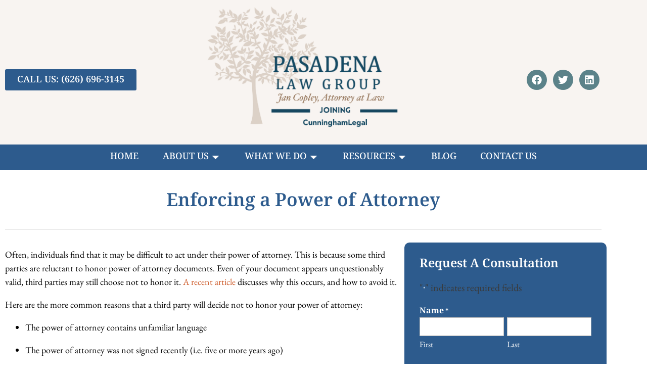

--- FILE ---
content_type: text/html; charset=UTF-8
request_url: https://pasadenalawgroup.com/enforcing-power-attorney/
body_size: 31384
content:
<!DOCTYPE html>
<html lang="en-US">
<head>
	<meta charset="UTF-8">
<script>
var gform;gform||(document.addEventListener("gform_main_scripts_loaded",function(){gform.scriptsLoaded=!0}),document.addEventListener("gform/theme/scripts_loaded",function(){gform.themeScriptsLoaded=!0}),window.addEventListener("DOMContentLoaded",function(){gform.domLoaded=!0}),gform={domLoaded:!1,scriptsLoaded:!1,themeScriptsLoaded:!1,isFormEditor:()=>"function"==typeof InitializeEditor,callIfLoaded:function(o){return!(!gform.domLoaded||!gform.scriptsLoaded||!gform.themeScriptsLoaded&&!gform.isFormEditor()||(gform.isFormEditor()&&console.warn("The use of gform.initializeOnLoaded() is deprecated in the form editor context and will be removed in Gravity Forms 3.1."),o(),0))},initializeOnLoaded:function(o){gform.callIfLoaded(o)||(document.addEventListener("gform_main_scripts_loaded",()=>{gform.scriptsLoaded=!0,gform.callIfLoaded(o)}),document.addEventListener("gform/theme/scripts_loaded",()=>{gform.themeScriptsLoaded=!0,gform.callIfLoaded(o)}),window.addEventListener("DOMContentLoaded",()=>{gform.domLoaded=!0,gform.callIfLoaded(o)}))},hooks:{action:{},filter:{}},addAction:function(o,r,e,t){gform.addHook("action",o,r,e,t)},addFilter:function(o,r,e,t){gform.addHook("filter",o,r,e,t)},doAction:function(o){gform.doHook("action",o,arguments)},applyFilters:function(o){return gform.doHook("filter",o,arguments)},removeAction:function(o,r){gform.removeHook("action",o,r)},removeFilter:function(o,r,e){gform.removeHook("filter",o,r,e)},addHook:function(o,r,e,t,n){null==gform.hooks[o][r]&&(gform.hooks[o][r]=[]);var d=gform.hooks[o][r];null==n&&(n=r+"_"+d.length),gform.hooks[o][r].push({tag:n,callable:e,priority:t=null==t?10:t})},doHook:function(r,o,e){var t;if(e=Array.prototype.slice.call(e,1),null!=gform.hooks[r][o]&&((o=gform.hooks[r][o]).sort(function(o,r){return o.priority-r.priority}),o.forEach(function(o){"function"!=typeof(t=o.callable)&&(t=window[t]),"action"==r?t.apply(null,e):e[0]=t.apply(null,e)})),"filter"==r)return e[0]},removeHook:function(o,r,t,n){var e;null!=gform.hooks[o][r]&&(e=(e=gform.hooks[o][r]).filter(function(o,r,e){return!!(null!=n&&n!=o.tag||null!=t&&t!=o.priority)}),gform.hooks[o][r]=e)}});
</script>

		<title>Enforcing a Power of Attorney - Pasadena Law Group</title>
<meta name='robots' content='max-image-preview:large' />

<!-- Open Graph Meta Tags generated by Blog2Social 873 - https://www.blog2social.com -->
<meta property="og:title" content="Enforcing a Power of Attorney"/>
<meta property="og:description" content="Often, individuals find that it may be difficult to act under their power of attorney. This is because some third parties are reluctant to honor power of attorn"/>
<meta property="og:url" content="/enforcing-power-attorney/"/>
<meta property="og:type" content="article"/>
<meta property="og:article:published_time" content="2013-09-05 00:00:00"/>
<meta property="og:article:modified_time" content="2024-07-09 05:05:27"/>
<!-- Open Graph Meta Tags generated by Blog2Social 873 - https://www.blog2social.com -->

<!-- Twitter Card generated by Blog2Social 873 - https://www.blog2social.com -->
<meta name="twitter:card" content="summary">
<meta name="twitter:title" content="Enforcing a Power of Attorney"/>
<meta name="twitter:description" content="Often, individuals find that it may be difficult to act under their power of attorney. This is because some third parties are reluctant to honor power of attorn"/>
<!-- Twitter Card generated by Blog2Social 873 - https://www.blog2social.com -->
<meta name="author" content="Pasadena Law Group"/>
<link rel="alternate" type="application/rss+xml" title="Pasadena Law Group &raquo; Feed" href="https://pasadenalawgroup.com/feed/" />
<link rel="alternate" type="application/rss+xml" title="Pasadena Law Group &raquo; Comments Feed" href="https://pasadenalawgroup.com/comments/feed/" />
<link rel="alternate" title="oEmbed (JSON)" type="application/json+oembed" href="https://pasadenalawgroup.com/wp-json/oembed/1.0/embed?url=https%3A%2F%2Fpasadenalawgroup.com%2Fenforcing-power-attorney%2F" />
<link rel="alternate" title="oEmbed (XML)" type="text/xml+oembed" href="https://pasadenalawgroup.com/wp-json/oembed/1.0/embed?url=https%3A%2F%2Fpasadenalawgroup.com%2Fenforcing-power-attorney%2F&#038;format=xml" />
		<!-- This site uses the Google Analytics by MonsterInsights plugin v9.11.1 - Using Analytics tracking - https://www.monsterinsights.com/ -->
							<script src="//www.googletagmanager.com/gtag/js?id=G-9M7DS7XH16"  data-cfasync="false" data-wpfc-render="false" async></script>
			<script data-cfasync="false" data-wpfc-render="false">
				var mi_version = '9.11.1';
				var mi_track_user = true;
				var mi_no_track_reason = '';
								var MonsterInsightsDefaultLocations = {"page_location":"https:\/\/pasadenalawgroup.com\/enforcing-power-attorney\/"};
								if ( typeof MonsterInsightsPrivacyGuardFilter === 'function' ) {
					var MonsterInsightsLocations = (typeof MonsterInsightsExcludeQuery === 'object') ? MonsterInsightsPrivacyGuardFilter( MonsterInsightsExcludeQuery ) : MonsterInsightsPrivacyGuardFilter( MonsterInsightsDefaultLocations );
				} else {
					var MonsterInsightsLocations = (typeof MonsterInsightsExcludeQuery === 'object') ? MonsterInsightsExcludeQuery : MonsterInsightsDefaultLocations;
				}

								var disableStrs = [
										'ga-disable-G-9M7DS7XH16',
									];

				/* Function to detect opted out users */
				function __gtagTrackerIsOptedOut() {
					for (var index = 0; index < disableStrs.length; index++) {
						if (document.cookie.indexOf(disableStrs[index] + '=true') > -1) {
							return true;
						}
					}

					return false;
				}

				/* Disable tracking if the opt-out cookie exists. */
				if (__gtagTrackerIsOptedOut()) {
					for (var index = 0; index < disableStrs.length; index++) {
						window[disableStrs[index]] = true;
					}
				}

				/* Opt-out function */
				function __gtagTrackerOptout() {
					for (var index = 0; index < disableStrs.length; index++) {
						document.cookie = disableStrs[index] + '=true; expires=Thu, 31 Dec 2099 23:59:59 UTC; path=/';
						window[disableStrs[index]] = true;
					}
				}

				if ('undefined' === typeof gaOptout) {
					function gaOptout() {
						__gtagTrackerOptout();
					}
				}
								window.dataLayer = window.dataLayer || [];

				window.MonsterInsightsDualTracker = {
					helpers: {},
					trackers: {},
				};
				if (mi_track_user) {
					function __gtagDataLayer() {
						dataLayer.push(arguments);
					}

					function __gtagTracker(type, name, parameters) {
						if (!parameters) {
							parameters = {};
						}

						if (parameters.send_to) {
							__gtagDataLayer.apply(null, arguments);
							return;
						}

						if (type === 'event') {
														parameters.send_to = monsterinsights_frontend.v4_id;
							var hookName = name;
							if (typeof parameters['event_category'] !== 'undefined') {
								hookName = parameters['event_category'] + ':' + name;
							}

							if (typeof MonsterInsightsDualTracker.trackers[hookName] !== 'undefined') {
								MonsterInsightsDualTracker.trackers[hookName](parameters);
							} else {
								__gtagDataLayer('event', name, parameters);
							}
							
						} else {
							__gtagDataLayer.apply(null, arguments);
						}
					}

					__gtagTracker('js', new Date());
					__gtagTracker('set', {
						'developer_id.dZGIzZG': true,
											});
					if ( MonsterInsightsLocations.page_location ) {
						__gtagTracker('set', MonsterInsightsLocations);
					}
										__gtagTracker('config', 'G-9M7DS7XH16', {"forceSSL":"true","link_attribution":"true"} );
										window.gtag = __gtagTracker;										(function () {
						/* https://developers.google.com/analytics/devguides/collection/analyticsjs/ */
						/* ga and __gaTracker compatibility shim. */
						var noopfn = function () {
							return null;
						};
						var newtracker = function () {
							return new Tracker();
						};
						var Tracker = function () {
							return null;
						};
						var p = Tracker.prototype;
						p.get = noopfn;
						p.set = noopfn;
						p.send = function () {
							var args = Array.prototype.slice.call(arguments);
							args.unshift('send');
							__gaTracker.apply(null, args);
						};
						var __gaTracker = function () {
							var len = arguments.length;
							if (len === 0) {
								return;
							}
							var f = arguments[len - 1];
							if (typeof f !== 'object' || f === null || typeof f.hitCallback !== 'function') {
								if ('send' === arguments[0]) {
									var hitConverted, hitObject = false, action;
									if ('event' === arguments[1]) {
										if ('undefined' !== typeof arguments[3]) {
											hitObject = {
												'eventAction': arguments[3],
												'eventCategory': arguments[2],
												'eventLabel': arguments[4],
												'value': arguments[5] ? arguments[5] : 1,
											}
										}
									}
									if ('pageview' === arguments[1]) {
										if ('undefined' !== typeof arguments[2]) {
											hitObject = {
												'eventAction': 'page_view',
												'page_path': arguments[2],
											}
										}
									}
									if (typeof arguments[2] === 'object') {
										hitObject = arguments[2];
									}
									if (typeof arguments[5] === 'object') {
										Object.assign(hitObject, arguments[5]);
									}
									if ('undefined' !== typeof arguments[1].hitType) {
										hitObject = arguments[1];
										if ('pageview' === hitObject.hitType) {
											hitObject.eventAction = 'page_view';
										}
									}
									if (hitObject) {
										action = 'timing' === arguments[1].hitType ? 'timing_complete' : hitObject.eventAction;
										hitConverted = mapArgs(hitObject);
										__gtagTracker('event', action, hitConverted);
									}
								}
								return;
							}

							function mapArgs(args) {
								var arg, hit = {};
								var gaMap = {
									'eventCategory': 'event_category',
									'eventAction': 'event_action',
									'eventLabel': 'event_label',
									'eventValue': 'event_value',
									'nonInteraction': 'non_interaction',
									'timingCategory': 'event_category',
									'timingVar': 'name',
									'timingValue': 'value',
									'timingLabel': 'event_label',
									'page': 'page_path',
									'location': 'page_location',
									'title': 'page_title',
									'referrer' : 'page_referrer',
								};
								for (arg in args) {
																		if (!(!args.hasOwnProperty(arg) || !gaMap.hasOwnProperty(arg))) {
										hit[gaMap[arg]] = args[arg];
									} else {
										hit[arg] = args[arg];
									}
								}
								return hit;
							}

							try {
								f.hitCallback();
							} catch (ex) {
							}
						};
						__gaTracker.create = newtracker;
						__gaTracker.getByName = newtracker;
						__gaTracker.getAll = function () {
							return [];
						};
						__gaTracker.remove = noopfn;
						__gaTracker.loaded = true;
						window['__gaTracker'] = __gaTracker;
					})();
									} else {
										console.log("");
					(function () {
						function __gtagTracker() {
							return null;
						}

						window['__gtagTracker'] = __gtagTracker;
						window['gtag'] = __gtagTracker;
					})();
									}
			</script>
							<!-- / Google Analytics by MonsterInsights -->
		<link rel='stylesheet' id='elementor-post-36731-css' href='https://pasadenalawgroup.com/wp-content/uploads/elementor/css/post-36731.css' media='all' />
<link rel='stylesheet' id='popup-maker-site-css' href='//pasadenalawgroup.com/wp-content/uploads/pum/pum-site-styles.css?generated=1755513046&#038;ver=1.21.5' media='all' />
<link rel='stylesheet' id='elementor-post-170-css' href='https://pasadenalawgroup.com/wp-content/uploads/elementor/css/post-170.css' media='all' />
<link rel='stylesheet' id='elementor-post-82-css' href='https://pasadenalawgroup.com/wp-content/uploads/elementor/css/post-82.css' media='all' />
<style id='wp-img-auto-sizes-contain-inline-css'>
img:is([sizes=auto i],[sizes^="auto," i]){contain-intrinsic-size:3000px 1500px}
/*# sourceURL=wp-img-auto-sizes-contain-inline-css */
</style>
<link rel='stylesheet' id='wp-block-library-css' href='https://pasadenalawgroup.com/wp-includes/css/dist/block-library/style.min.css' media='all' />
<style id='classic-theme-styles-inline-css'>
/*! This file is auto-generated */
.wp-block-button__link{color:#fff;background-color:#32373c;border-radius:9999px;box-shadow:none;text-decoration:none;padding:calc(.667em + 2px) calc(1.333em + 2px);font-size:1.125em}.wp-block-file__button{background:#32373c;color:#fff;text-decoration:none}
/*# sourceURL=/wp-includes/css/classic-themes.min.css */
</style>
<link rel='stylesheet' id='wp-components-css' href='https://pasadenalawgroup.com/wp-includes/css/dist/components/style.min.css' media='all' />
<link rel='stylesheet' id='wp-preferences-css' href='https://pasadenalawgroup.com/wp-includes/css/dist/preferences/style.min.css' media='all' />
<link rel='stylesheet' id='wp-block-editor-css' href='https://pasadenalawgroup.com/wp-includes/css/dist/block-editor/style.min.css' media='all' />
<link rel='stylesheet' id='popup-maker-block-library-style-css' href='https://pasadenalawgroup.com/wp-content/uploads/hummingbird-assets/6e945d5c08c08becdabca4f42fa193f5.css' media='all' />
<style id='global-styles-inline-css'>
:root{--wp--preset--aspect-ratio--square: 1;--wp--preset--aspect-ratio--4-3: 4/3;--wp--preset--aspect-ratio--3-4: 3/4;--wp--preset--aspect-ratio--3-2: 3/2;--wp--preset--aspect-ratio--2-3: 2/3;--wp--preset--aspect-ratio--16-9: 16/9;--wp--preset--aspect-ratio--9-16: 9/16;--wp--preset--color--black: #000000;--wp--preset--color--cyan-bluish-gray: #abb8c3;--wp--preset--color--white: #ffffff;--wp--preset--color--pale-pink: #f78da7;--wp--preset--color--vivid-red: #cf2e2e;--wp--preset--color--luminous-vivid-orange: #ff6900;--wp--preset--color--luminous-vivid-amber: #fcb900;--wp--preset--color--light-green-cyan: #7bdcb5;--wp--preset--color--vivid-green-cyan: #00d084;--wp--preset--color--pale-cyan-blue: #8ed1fc;--wp--preset--color--vivid-cyan-blue: #0693e3;--wp--preset--color--vivid-purple: #9b51e0;--wp--preset--gradient--vivid-cyan-blue-to-vivid-purple: linear-gradient(135deg,rgb(6,147,227) 0%,rgb(155,81,224) 100%);--wp--preset--gradient--light-green-cyan-to-vivid-green-cyan: linear-gradient(135deg,rgb(122,220,180) 0%,rgb(0,208,130) 100%);--wp--preset--gradient--luminous-vivid-amber-to-luminous-vivid-orange: linear-gradient(135deg,rgb(252,185,0) 0%,rgb(255,105,0) 100%);--wp--preset--gradient--luminous-vivid-orange-to-vivid-red: linear-gradient(135deg,rgb(255,105,0) 0%,rgb(207,46,46) 100%);--wp--preset--gradient--very-light-gray-to-cyan-bluish-gray: linear-gradient(135deg,rgb(238,238,238) 0%,rgb(169,184,195) 100%);--wp--preset--gradient--cool-to-warm-spectrum: linear-gradient(135deg,rgb(74,234,220) 0%,rgb(151,120,209) 20%,rgb(207,42,186) 40%,rgb(238,44,130) 60%,rgb(251,105,98) 80%,rgb(254,248,76) 100%);--wp--preset--gradient--blush-light-purple: linear-gradient(135deg,rgb(255,206,236) 0%,rgb(152,150,240) 100%);--wp--preset--gradient--blush-bordeaux: linear-gradient(135deg,rgb(254,205,165) 0%,rgb(254,45,45) 50%,rgb(107,0,62) 100%);--wp--preset--gradient--luminous-dusk: linear-gradient(135deg,rgb(255,203,112) 0%,rgb(199,81,192) 50%,rgb(65,88,208) 100%);--wp--preset--gradient--pale-ocean: linear-gradient(135deg,rgb(255,245,203) 0%,rgb(182,227,212) 50%,rgb(51,167,181) 100%);--wp--preset--gradient--electric-grass: linear-gradient(135deg,rgb(202,248,128) 0%,rgb(113,206,126) 100%);--wp--preset--gradient--midnight: linear-gradient(135deg,rgb(2,3,129) 0%,rgb(40,116,252) 100%);--wp--preset--font-size--small: 13px;--wp--preset--font-size--medium: 20px;--wp--preset--font-size--large: 36px;--wp--preset--font-size--x-large: 42px;--wp--preset--spacing--20: 0.44rem;--wp--preset--spacing--30: 0.67rem;--wp--preset--spacing--40: 1rem;--wp--preset--spacing--50: 1.5rem;--wp--preset--spacing--60: 2.25rem;--wp--preset--spacing--70: 3.38rem;--wp--preset--spacing--80: 5.06rem;--wp--preset--shadow--natural: 6px 6px 9px rgba(0, 0, 0, 0.2);--wp--preset--shadow--deep: 12px 12px 50px rgba(0, 0, 0, 0.4);--wp--preset--shadow--sharp: 6px 6px 0px rgba(0, 0, 0, 0.2);--wp--preset--shadow--outlined: 6px 6px 0px -3px rgb(255, 255, 255), 6px 6px rgb(0, 0, 0);--wp--preset--shadow--crisp: 6px 6px 0px rgb(0, 0, 0);}:where(.is-layout-flex){gap: 0.5em;}:where(.is-layout-grid){gap: 0.5em;}body .is-layout-flex{display: flex;}.is-layout-flex{flex-wrap: wrap;align-items: center;}.is-layout-flex > :is(*, div){margin: 0;}body .is-layout-grid{display: grid;}.is-layout-grid > :is(*, div){margin: 0;}:where(.wp-block-columns.is-layout-flex){gap: 2em;}:where(.wp-block-columns.is-layout-grid){gap: 2em;}:where(.wp-block-post-template.is-layout-flex){gap: 1.25em;}:where(.wp-block-post-template.is-layout-grid){gap: 1.25em;}.has-black-color{color: var(--wp--preset--color--black) !important;}.has-cyan-bluish-gray-color{color: var(--wp--preset--color--cyan-bluish-gray) !important;}.has-white-color{color: var(--wp--preset--color--white) !important;}.has-pale-pink-color{color: var(--wp--preset--color--pale-pink) !important;}.has-vivid-red-color{color: var(--wp--preset--color--vivid-red) !important;}.has-luminous-vivid-orange-color{color: var(--wp--preset--color--luminous-vivid-orange) !important;}.has-luminous-vivid-amber-color{color: var(--wp--preset--color--luminous-vivid-amber) !important;}.has-light-green-cyan-color{color: var(--wp--preset--color--light-green-cyan) !important;}.has-vivid-green-cyan-color{color: var(--wp--preset--color--vivid-green-cyan) !important;}.has-pale-cyan-blue-color{color: var(--wp--preset--color--pale-cyan-blue) !important;}.has-vivid-cyan-blue-color{color: var(--wp--preset--color--vivid-cyan-blue) !important;}.has-vivid-purple-color{color: var(--wp--preset--color--vivid-purple) !important;}.has-black-background-color{background-color: var(--wp--preset--color--black) !important;}.has-cyan-bluish-gray-background-color{background-color: var(--wp--preset--color--cyan-bluish-gray) !important;}.has-white-background-color{background-color: var(--wp--preset--color--white) !important;}.has-pale-pink-background-color{background-color: var(--wp--preset--color--pale-pink) !important;}.has-vivid-red-background-color{background-color: var(--wp--preset--color--vivid-red) !important;}.has-luminous-vivid-orange-background-color{background-color: var(--wp--preset--color--luminous-vivid-orange) !important;}.has-luminous-vivid-amber-background-color{background-color: var(--wp--preset--color--luminous-vivid-amber) !important;}.has-light-green-cyan-background-color{background-color: var(--wp--preset--color--light-green-cyan) !important;}.has-vivid-green-cyan-background-color{background-color: var(--wp--preset--color--vivid-green-cyan) !important;}.has-pale-cyan-blue-background-color{background-color: var(--wp--preset--color--pale-cyan-blue) !important;}.has-vivid-cyan-blue-background-color{background-color: var(--wp--preset--color--vivid-cyan-blue) !important;}.has-vivid-purple-background-color{background-color: var(--wp--preset--color--vivid-purple) !important;}.has-black-border-color{border-color: var(--wp--preset--color--black) !important;}.has-cyan-bluish-gray-border-color{border-color: var(--wp--preset--color--cyan-bluish-gray) !important;}.has-white-border-color{border-color: var(--wp--preset--color--white) !important;}.has-pale-pink-border-color{border-color: var(--wp--preset--color--pale-pink) !important;}.has-vivid-red-border-color{border-color: var(--wp--preset--color--vivid-red) !important;}.has-luminous-vivid-orange-border-color{border-color: var(--wp--preset--color--luminous-vivid-orange) !important;}.has-luminous-vivid-amber-border-color{border-color: var(--wp--preset--color--luminous-vivid-amber) !important;}.has-light-green-cyan-border-color{border-color: var(--wp--preset--color--light-green-cyan) !important;}.has-vivid-green-cyan-border-color{border-color: var(--wp--preset--color--vivid-green-cyan) !important;}.has-pale-cyan-blue-border-color{border-color: var(--wp--preset--color--pale-cyan-blue) !important;}.has-vivid-cyan-blue-border-color{border-color: var(--wp--preset--color--vivid-cyan-blue) !important;}.has-vivid-purple-border-color{border-color: var(--wp--preset--color--vivid-purple) !important;}.has-vivid-cyan-blue-to-vivid-purple-gradient-background{background: var(--wp--preset--gradient--vivid-cyan-blue-to-vivid-purple) !important;}.has-light-green-cyan-to-vivid-green-cyan-gradient-background{background: var(--wp--preset--gradient--light-green-cyan-to-vivid-green-cyan) !important;}.has-luminous-vivid-amber-to-luminous-vivid-orange-gradient-background{background: var(--wp--preset--gradient--luminous-vivid-amber-to-luminous-vivid-orange) !important;}.has-luminous-vivid-orange-to-vivid-red-gradient-background{background: var(--wp--preset--gradient--luminous-vivid-orange-to-vivid-red) !important;}.has-very-light-gray-to-cyan-bluish-gray-gradient-background{background: var(--wp--preset--gradient--very-light-gray-to-cyan-bluish-gray) !important;}.has-cool-to-warm-spectrum-gradient-background{background: var(--wp--preset--gradient--cool-to-warm-spectrum) !important;}.has-blush-light-purple-gradient-background{background: var(--wp--preset--gradient--blush-light-purple) !important;}.has-blush-bordeaux-gradient-background{background: var(--wp--preset--gradient--blush-bordeaux) !important;}.has-luminous-dusk-gradient-background{background: var(--wp--preset--gradient--luminous-dusk) !important;}.has-pale-ocean-gradient-background{background: var(--wp--preset--gradient--pale-ocean) !important;}.has-electric-grass-gradient-background{background: var(--wp--preset--gradient--electric-grass) !important;}.has-midnight-gradient-background{background: var(--wp--preset--gradient--midnight) !important;}.has-small-font-size{font-size: var(--wp--preset--font-size--small) !important;}.has-medium-font-size{font-size: var(--wp--preset--font-size--medium) !important;}.has-large-font-size{font-size: var(--wp--preset--font-size--large) !important;}.has-x-large-font-size{font-size: var(--wp--preset--font-size--x-large) !important;}
:where(.wp-block-post-template.is-layout-flex){gap: 1.25em;}:where(.wp-block-post-template.is-layout-grid){gap: 1.25em;}
:where(.wp-block-term-template.is-layout-flex){gap: 1.25em;}:where(.wp-block-term-template.is-layout-grid){gap: 1.25em;}
:where(.wp-block-columns.is-layout-flex){gap: 2em;}:where(.wp-block-columns.is-layout-grid){gap: 2em;}
:root :where(.wp-block-pullquote){font-size: 1.5em;line-height: 1.6;}
/*# sourceURL=global-styles-inline-css */
</style>
<link rel='stylesheet' id='wphb-1-css' href='https://pasadenalawgroup.com/wp-content/uploads/hummingbird-assets/157c3fc547fb9184ef26f87628819cdc.css' media='all' />
<link rel='stylesheet' id='widget-image-gallery-css' href='https://pasadenalawgroup.com/wp-content/plugins/elementor/assets/css/widget-image-gallery.min.css' media='all' />
<link rel='stylesheet' id='widget-heading-css' href='https://pasadenalawgroup.com/wp-content/plugins/elementor/assets/css/widget-heading.min.css' media='all' />
<link rel='stylesheet' id='widget-icon-list-css' href='https://pasadenalawgroup.com/wp-content/plugins/elementor/assets/css/widget-icon-list.min.css' media='all' />
<link rel='stylesheet' id='wphb-2-css' href='https://pasadenalawgroup.com/wp-content/uploads/hummingbird-assets/9bdd9de972620ed13c1909b63a38a067.css' media='all' />
<script src="https://pasadenalawgroup.com/wp-content/uploads/hummingbird-assets/091a7174b2c4805718a75552beda1a9e.js" id="wphb-3-js"></script>
<script id="wphb-4-js-extra">
var auxin = {"ajax_url":"https://pasadenalawgroup.com/wp-admin/admin-ajax.php","is_rtl":"","is_reponsive":"1","is_framed":"","frame_width":"20","wpml_lang":"en","uploadbaseurl":"https://pasadenalawgroup.com/wp-content/uploads","nonce":"cdf2916965"};
//# sourceURL=wphb-4-js-extra
</script>
<script id="wphb-4-js-before">
/* < ![CDATA[ */
function auxinNS(n){for(var e=n.split("."),a=window,i="",r=e.length,t=0;r>t;t++)"window"!=e[t]&&(i=e[t],a[i]=a[i]||{},a=a[i]);return a;}
/* ]]> */
//# sourceURL=wphb-4-js-before
</script>
<script src="https://pasadenalawgroup.com/wp-content/uploads/hummingbird-assets/acdec979beb1aa7f465f7b060031c7fb.js" id="wphb-4-js"></script>
<link rel="https://api.w.org/" href="https://pasadenalawgroup.com/wp-json/" /><link rel="alternate" title="JSON" type="application/json" href="https://pasadenalawgroup.com/wp-json/wp/v2/posts/36296" /><link rel="EditURI" type="application/rsd+xml" title="RSD" href="https://pasadenalawgroup.com/xmlrpc.php?rsd" />
<link rel='shortlink' href='https://pasadenalawgroup.com/?p=36296' />
<style type='text/css'> .ae_data .elementor-editor-element-setting {
            display:none !important;
            }
            </style>    <meta name="title"       content="Enforcing a Power of Attorney" />
    <meta name="description" content="Often, individuals find that it may be difficult to act under their power of attorney. This is because some third parties are reluctant to honor power of attorney documents. Even of your document appears unquestionably valid, third parties may still choose not to honor it. A recent article discusses why this occurs, and how to avoid it. Here are the more common reasons that a third party will decide not to honor your power of attorney: The power of attorney contains unfamiliar language The power of attorney was not signed recently (i.e. five or more years ago) The power of attorney was not executed on one of the bank’s power of attorney forms Although power of attorney forms with any of the above circumstances may still be valid, banks are uncomfortable with allowing their employees to determine whether a legal document is valid, and whether the person purporting to be an agent is acting within his or her prescribed powers. In order to avoid these problems, consider executing an additional power of attorney on a bank-provided form. Re-execute these documents every five years so they appear to be recent. Finally, if possible, speak with a bank official before your power of attorney is activated to determine whether it is likely that you will experience problems enforcing it. For assistance in executing and enforcing power of attorney documents, contact us at (626) 696-3145." />
    <!-- Chrome, Firefox OS and Opera -->
<meta name="theme-color" content="#1bb0ce" />
<!-- Windows Phone -->
<meta name="msapplication-navbutton-color" content="#1bb0ce" />
<!-- iOS Safari -->
<meta name="apple-mobile-web-app-capable" content="yes">
<meta name="apple-mobile-web-app-status-bar-style" content="black-translucent">

<meta name="generator" content="Elementor 3.34.2; features: e_font_icon_svg, additional_custom_breakpoints; settings: css_print_method-external, google_font-enabled, font_display-auto">
<!-- SEO meta tags powered by SmartCrawl https://wpmudev.com/project/smartcrawl-wordpress-seo/ -->
<meta name="description" content="Often, individuals find that it may be difficult to act under their power of attorney. This is because some third parties are reluctant to honor power of at ..." />
<script type="application/ld+json">{"@context":"https:\/\/schema.org","@graph":[{"@type":"WPHeader","url":"https:\/\/pasadenalawgroup.com\/enforcing-power-attorney\/","headline":"Enforcing a Power of Attorney - Pasadena Law Group","description":"Often, individuals find that it may be difficult to act under their power of attorney. This is because some third parties are reluctant to honor power of at ..."},{"@type":"WPFooter","url":"https:\/\/pasadenalawgroup.com\/enforcing-power-attorney\/","headline":"Enforcing a Power of Attorney - Pasadena Law Group","description":"Often, individuals find that it may be difficult to act under their power of attorney. This is because some third parties are reluctant to honor power of at ...","copyrightYear":"2026"},{"@type":"Organization","@id":"https:\/\/pasadenalawgroup.com\/#schema-publishing-organization","url":"https:\/\/pasadenalawgroup.com","name":"Pasadena Law Group","logo":{"@type":"ImageObject","@id":"https:\/\/pasadenalawgroup.com\/#schema-organization-logo","url":"https:\/\/pasadenalawgroup.com\/wp-content\/uploads\/Pasadena_CopleyLogos_CurrentREV.png","height":60,"width":60}},{"@type":"WebSite","@id":"https:\/\/pasadenalawgroup.com\/#schema-website","url":"https:\/\/pasadenalawgroup.com","name":"Pasadena Law Group","encoding":"UTF-8","potentialAction":{"@type":"SearchAction","target":"https:\/\/pasadenalawgroup.com\/search\/{search_term_string}\/","query-input":"required name=search_term_string"}},{"@type":"BreadcrumbList","@id":"https:\/\/pasadenalawgroup.com\/enforcing-power-attorney?page&name=enforcing-power-attorney\/#breadcrumb","itemListElement":[{"@type":"ListItem","position":1,"name":"Home","item":"https:\/\/pasadenalawgroup.com"},{"@type":"ListItem","position":2,"name":"Estate Administration","item":"https:\/\/pasadenalawgroup.com\/category\/estate-administration\/"},{"@type":"ListItem","position":3,"name":"Enforcing a Power of Attorney"}]},{"@type":"Person","@id":"https:\/\/pasadenalawgroup.com\/#schema-author-6","name":"Pasadena Law Group"},{"@type":"WebPage","@id":"https:\/\/pasadenalawgroup.com\/enforcing-power-attorney\/#schema-webpage","isPartOf":{"@id":"https:\/\/pasadenalawgroup.com\/#schema-website"},"publisher":{"@id":"https:\/\/pasadenalawgroup.com\/#schema-publishing-organization"},"url":"https:\/\/pasadenalawgroup.com\/enforcing-power-attorney\/","hasPart":[{"@type":"SiteNavigationElement","@id":"https:\/\/pasadenalawgroup.com\/enforcing-power-attorney\/#schema-nav-element-52","name":"Home","url":"http:\/\/pasadenalawgroup.com"},{"@type":"SiteNavigationElement","@id":"https:\/\/pasadenalawgroup.com\/enforcing-power-attorney\/#schema-nav-element-53","name":"About Us \ud83d\udf83","url":"https:\/\/pasadenalawgroup.com\/about-us\/"},{"@type":"SiteNavigationElement","@id":"https:\/\/pasadenalawgroup.com\/enforcing-power-attorney\/#schema-nav-element-36809","name":"About Pasadena Law Group","url":"\/about-us"},{"@type":"SiteNavigationElement","@id":"https:\/\/pasadenalawgroup.com\/enforcing-power-attorney\/#schema-nav-element-35013","name":"Communication Commitments and Requests","url":"\/wp-content\/uploads\/COPLEY_OurCommunication_2017-1.pdf"},{"@type":"SiteNavigationElement","@id":"https:\/\/pasadenalawgroup.com\/enforcing-power-attorney\/#schema-nav-element-54","name":"What We Do \ud83d\udf83","url":"https:\/\/pasadenalawgroup.com\/practice-areas\/"},{"@type":"SiteNavigationElement","@id":"https:\/\/pasadenalawgroup.com\/enforcing-power-attorney\/#schema-nav-element-392","name":"Asset Protection","url":"\/asset-protection"},{"@type":"SiteNavigationElement","@id":"https:\/\/pasadenalawgroup.com\/enforcing-power-attorney\/#schema-nav-element-393","name":"Estate Planning","url":"\/estate-planning"},{"@type":"SiteNavigationElement","@id":"https:\/\/pasadenalawgroup.com\/enforcing-power-attorney\/#schema-nav-element-394","name":"Business Planning","url":"\/business-planning"},{"@type":"SiteNavigationElement","@id":"https:\/\/pasadenalawgroup.com\/enforcing-power-attorney\/#schema-nav-element-395","name":"Planning For Physicians","url":"\/planning-for-physicians"},{"@type":"SiteNavigationElement","@id":"https:\/\/pasadenalawgroup.com\/enforcing-power-attorney\/#schema-nav-element-396","name":"Retirement Distribution Planning","url":"\/retirement-distribution-planning"},{"@type":"SiteNavigationElement","@id":"https:\/\/pasadenalawgroup.com\/enforcing-power-attorney\/#schema-nav-element-397","name":"Elder Law\/Medi-Cal Planning","url":"\/elder-law"},{"@type":"SiteNavigationElement","@id":"https:\/\/pasadenalawgroup.com\/enforcing-power-attorney\/#schema-nav-element-398","name":"Legal Counsel For Trustees","url":"\/practice-areas\/trustees"},{"@type":"SiteNavigationElement","@id":"https:\/\/pasadenalawgroup.com\/enforcing-power-attorney\/#schema-nav-element-399","name":"When A Loved One Dies","url":"\/when-a-loved-one-dies"},{"@type":"SiteNavigationElement","@id":"https:\/\/pasadenalawgroup.com\/enforcing-power-attorney\/#schema-nav-element-238","name":"Resources \ud83d\udf83","url":"https:\/\/pasadenalawgroup.com\/resources\/"},{"@type":"SiteNavigationElement","@id":"https:\/\/pasadenalawgroup.com\/enforcing-power-attorney\/#schema-nav-element-36811","name":"Estate Planning Basics","url":"\/estate-planning-basics"},{"@type":"SiteNavigationElement","@id":"https:\/\/pasadenalawgroup.com\/enforcing-power-attorney\/#schema-nav-element-390","name":"Newsletters","url":"\/newsletters"},{"@type":"SiteNavigationElement","@id":"https:\/\/pasadenalawgroup.com\/enforcing-power-attorney\/#schema-nav-element-391","name":"Blog","url":"\/blog"},{"@type":"SiteNavigationElement","@id":"https:\/\/pasadenalawgroup.com\/enforcing-power-attorney\/#schema-nav-element-55","name":"","url":"https:\/\/pasadenalawgroup.com\/contact-us\/"}]},{"@type":"Attorney","@id":"https:\/\/pasadenalawgroup.com","name":"Pasadena Law Group","logo":{"@type":"ImageObject","@id":"https:\/\/pasadenalawgroup.com\/#schema-organization-logo","url":"https:\/\/pasadenalawgroup.com\/wp-content\/uploads\/Pasadena_CopleyLogos_CurrentREV.png"},"url":"https:\/\/pasadenalawgroup.com","priceRange":"$$","telephone":"6266963145","currenciesAccepted":"USD","paymentAccepted":"Cash,Credit Card","address":[{"@type":"PostalAddress","streetAddress":"155 N Lake Ave #800","addressLocality":"Pasadena","addressRegion":"California","addressCountry":"United States","postalCode":"91101"}],"image":[{"@type":"ImageObject","@id":"https:\/\/pasadenalawgroup.com\/#schema-organization-logo","url":"https:\/\/pasadenalawgroup.com\/wp-content\/uploads\/Pasadena_CopleyLogos_CurrentREV.png"},{"@type":"ImageObject","@id":"https:\/\/pasadenalawgroup.com\/#image-520","url":"https:\/\/pasadenalawgroup.com\/wp-content\/uploads\/Copley-sm.png","height":"750","width":"600"}],"geo":{"@type":"GeoCoordinates","latitude":"34.148482","longitude":"-118.132795"},"openingHoursSpecification":[{"@type":"OpeningHoursSpecification","dayOfWeek":["Monday","Tuesday","Wednesday","Thursday","Friday"],"opens":"09:00","closes":"17:00"}]}]}</script>
<meta property="og:type" content="article" />
<meta property="og:url" content="https://pasadenalawgroup.com/enforcing-power-attorney/" />
<meta property="og:title" content="Enforcing a Power of Attorney - Pasadena Law Group" />
<meta property="og:description" content="Often, individuals find that it may be difficult to act under their power of attorney. This is because some third parties are reluctant to honor power of at ..." />
<meta property="article:published_time" content="2013-09-05T00:00:00" />
<meta property="article:author" content="Pasadena Law Group" />
<meta name="twitter:card" content="summary" />
<meta name="twitter:site" content="https://twitter.com/pasadenalawgrp" />
<meta name="twitter:title" content="Enforcing a Power of Attorney - Pasadena Law Group" />
<meta name="twitter:description" content="Often, individuals find that it may be difficult to act under their power of attorney. This is because some third parties are reluctant to honor power of at ..." />
<!-- /SEO -->
			<style>
				.e-con.e-parent:nth-of-type(n+4):not(.e-lazyloaded):not(.e-no-lazyload),
				.e-con.e-parent:nth-of-type(n+4):not(.e-lazyloaded):not(.e-no-lazyload) * {
					background-image: none !important;
				}
				@media screen and (max-height: 1024px) {
					.e-con.e-parent:nth-of-type(n+3):not(.e-lazyloaded):not(.e-no-lazyload),
					.e-con.e-parent:nth-of-type(n+3):not(.e-lazyloaded):not(.e-no-lazyload) * {
						background-image: none !important;
					}
				}
				@media screen and (max-height: 640px) {
					.e-con.e-parent:nth-of-type(n+2):not(.e-lazyloaded):not(.e-no-lazyload),
					.e-con.e-parent:nth-of-type(n+2):not(.e-lazyloaded):not(.e-no-lazyload) * {
						background-image: none !important;
					}
				}
			</style>
					<style id="wp-custom-css">
			ul {
    list-style-type: disc;
    padding-left: 40px; /* adjust this value as needed */
}

@media only screen and (max-width: 600px) {
    .elementor-container {
        padding-left: 30px;
        padding-right: 30px;
    }
}

#site-title.page-title-section {
  display: none !important;
}
	html body {	} 
		</style>
		<style id="wpr_lightbox_styles">
				.lg-backdrop {
					background-color: rgba(0,0,0,0.6) !important;
				}
				.lg-toolbar,
				.lg-dropdown {
					background-color: rgba(0,0,0,0.8) !important;
				}
				.lg-dropdown:after {
					border-bottom-color: rgba(0,0,0,0.8) !important;
				}
				.lg-sub-html {
					background-color: rgba(0,0,0,0.8) !important;
				}
				.lg-thumb-outer,
				.lg-progress-bar {
					background-color: #444444 !important;
				}
				.lg-progress {
					background-color: #a90707 !important;
				}
				.lg-icon {
					color: #efefef !important;
					font-size: 20px !important;
				}
				.lg-icon.lg-toogle-thumb {
					font-size: 24px !important;
				}
				.lg-icon:hover,
				.lg-dropdown-text:hover {
					color: #ffffff !important;
				}
				.lg-sub-html,
				.lg-dropdown-text {
					color: #efefef !important;
					font-size: 14px !important;
				}
				#lg-counter {
					color: #efefef !important;
					font-size: 14px !important;
				}
				.lg-prev,
				.lg-next {
					font-size: 35px !important;
				}

				/* Defaults */
				.lg-icon {
				background-color: transparent !important;
				}

				#lg-counter {
				opacity: 0.9;
				}

				.lg-thumb-outer {
				padding: 0 10px;
				}

				.lg-thumb-item {
				border-radius: 0 !important;
				border: none !important;
				opacity: 0.5;
				}

				.lg-thumb-item.active {
					opacity: 1;
				}
	         </style>	<meta name="viewport" content="width=device-width, initial-scale=1.0, viewport-fit=cover" /></head>

<body class="wp-singular post-template-default single single-post postid-36296 single-format-standard wp-theme-phlox wp-child-theme-SmartLawFirm elementor-default elementor-template-canvas elementor-kit-160 phlox aux-dom-unready aux-full-width aux-resp aux-hd  aux-page-animation-off _auxels">
	<style>.elementor-36731 .elementor-element.elementor-element-607ac91:not(.elementor-motion-effects-element-type-background), .elementor-36731 .elementor-element.elementor-element-607ac91 > .elementor-motion-effects-container > .elementor-motion-effects-layer{background-color:var( --e-global-color-9c807f2 );}.elementor-36731 .elementor-element.elementor-element-607ac91{transition:background 0.3s, border 0.3s, border-radius 0.3s, box-shadow 0.3s;}.elementor-36731 .elementor-element.elementor-element-607ac91 > .elementor-background-overlay{transition:background 0.3s, border-radius 0.3s, opacity 0.3s;}.elementor-bc-flex-widget .elementor-36731 .elementor-element.elementor-element-0bdac84.elementor-column .elementor-widget-wrap{align-items:center;}.elementor-36731 .elementor-element.elementor-element-0bdac84.elementor-column.elementor-element[data-element_type="column"] > .elementor-widget-wrap.elementor-element-populated{align-content:center;align-items:center;}.elementor-36731 .elementor-element.elementor-element-0bdac84.elementor-column > .elementor-widget-wrap{justify-content:center;}.elementor-36731 .elementor-element.elementor-element-0bdac84 > .elementor-element-populated{transition:background 0.3s, border 0.3s, border-radius 0.3s, box-shadow 0.3s;}.elementor-36731 .elementor-element.elementor-element-0bdac84 > .elementor-element-populated > .elementor-background-overlay{transition:background 0.3s, border-radius 0.3s, opacity 0.3s;}.elementor-widget-button .elementor-button{background-color:var( --e-global-color-accent );font-family:var( --e-global-typography-accent-font-family ), Sans-serif;}.elementor-36731 .elementor-element.elementor-element-7bcc242 .elementor-button{background-color:var( --e-global-color-primary );font-family:"Noto Serif Hebrew", Sans-serif;font-size:18px;font-weight:600;fill:var( --e-global-color-77158c83 );color:var( --e-global-color-77158c83 );}.elementor-36731 .elementor-element.elementor-element-7bcc242 .elementor-button:hover, .elementor-36731 .elementor-element.elementor-element-7bcc242 .elementor-button:focus{background-color:var( --e-global-color-accent );}.elementor-36731 .elementor-element.elementor-element-7bcc242 > .elementor-widget-container{margin:30px 0px 0px 0px;}.elementor-widget-image .widget-image-caption{color:var( --e-global-color-text );font-family:var( --e-global-typography-text-font-family ), Sans-serif;}.elementor-36731 .elementor-element.elementor-element-094e2cd > .elementor-widget-container{margin:0px 0px 0px 0px;padding:0px 0px 0px 0px;}.elementor-36731 .elementor-element.elementor-element-fc9a85d .elementor-button{background-color:var( --e-global-color-primary );font-family:"Noto Serif Hebrew", Sans-serif;font-size:18px;font-weight:600;fill:var( --e-global-color-77158c83 );color:var( --e-global-color-77158c83 );}.elementor-36731 .elementor-element.elementor-element-fc9a85d .elementor-button:hover, .elementor-36731 .elementor-element.elementor-element-fc9a85d .elementor-button:focus{background-color:var( --e-global-color-accent );}.elementor-36731 .elementor-element.elementor-element-fc9a85d > .elementor-widget-container{margin:0px 0px 0px 0px;}.elementor-36731 .elementor-element.elementor-element-61c12d2{--grid-template-columns:repeat(0, auto);--icon-size:20px;--grid-column-gap:8px;--grid-row-gap:0px;}.elementor-36731 .elementor-element.elementor-element-61c12d2 .elementor-widget-container{text-align:left;}.elementor-36731 .elementor-element.elementor-element-61c12d2 > .elementor-widget-container{margin:0px 0px 0px 0px;}.elementor-36731 .elementor-element.elementor-element-61c12d2 .elementor-social-icon{background-color:var( --e-global-color-accent );}.elementor-36731 .elementor-element.elementor-element-61c12d2 .elementor-social-icon i{color:#FFFFFF;}.elementor-36731 .elementor-element.elementor-element-61c12d2 .elementor-social-icon svg{fill:#FFFFFF;}.elementor-36731 .elementor-element.elementor-element-61c12d2 .elementor-social-icon:hover{background-color:var( --e-global-color-primary );}.elementor-bc-flex-widget .elementor-36731 .elementor-element.elementor-element-68e7cde.elementor-column .elementor-widget-wrap{align-items:center;}.elementor-36731 .elementor-element.elementor-element-68e7cde.elementor-column.elementor-element[data-element_type="column"] > .elementor-widget-wrap.elementor-element-populated{align-content:center;align-items:center;}.elementor-36731 .elementor-element.elementor-element-19c61a2{--grid-template-columns:repeat(0, auto);--icon-size:20px;--grid-column-gap:8px;--grid-row-gap:0px;}.elementor-36731 .elementor-element.elementor-element-19c61a2 .elementor-widget-container{text-align:right;}.elementor-36731 .elementor-element.elementor-element-19c61a2 > .elementor-widget-container{margin:30px 0px 0px 0px;}.elementor-36731 .elementor-element.elementor-element-19c61a2 .elementor-social-icon{background-color:var( --e-global-color-accent );}.elementor-36731 .elementor-element.elementor-element-19c61a2 .elementor-social-icon i{color:#FFFFFF;}.elementor-36731 .elementor-element.elementor-element-19c61a2 .elementor-social-icon svg{fill:#FFFFFF;}.elementor-36731 .elementor-element.elementor-element-19c61a2 .elementor-social-icon:hover{background-color:var( --e-global-color-primary );}.elementor-36731 .elementor-element.elementor-element-6ec3474:not(.elementor-motion-effects-element-type-background), .elementor-36731 .elementor-element.elementor-element-6ec3474 > .elementor-motion-effects-container > .elementor-motion-effects-layer{background-color:#2D5B8D;}.elementor-36731 .elementor-element.elementor-element-6ec3474{transition:background 0.3s, border 0.3s, border-radius 0.3s, box-shadow 0.3s;}.elementor-36731 .elementor-element.elementor-element-6ec3474 > .elementor-background-overlay{transition:background 0.3s, border-radius 0.3s, opacity 0.3s;}.elementor-36731 .elementor-element.elementor-element-6ec3474 a{color:var( --e-global-color-accent );}.elementor-widget-aux_menu_box .aux-menu-depth-0 > .aux-item-content{font-family:var( --e-global-typography-primary-font-family ), Sans-serif;}.elementor-widget-aux_menu_box .aux-menu-depth-0.aux-hover > .aux-item-content{font-family:var( --e-global-typography-primary-font-family ), Sans-serif;}.elementor-widget-aux_menu_box .aux-menu-depth-0.current-menu-item > a{font-family:var( --e-global-typography-primary-font-family ), Sans-serif;}.elementor-widget-aux_menu_box .aux-submenu .aux-menu-item{font-family:var( --e-global-typography-primary-font-family ), Sans-serif;}.elementor-widget-aux_menu_box .aux-submenu .aux-menu-item.aux-hover{font-family:var( --e-global-typography-primary-font-family ), Sans-serif;}.elementor-widget-aux_menu_box .aux-fs-menu .aux-menu-item > .aux-item-content{font-family:var( --e-global-typography-primary-font-family ), Sans-serif;}.elementor-widget-aux_menu_box .aux-fs-menu .aux-menu-item.aux-hover > .aux-item-content{font-family:var( --e-global-typography-primary-font-family ), Sans-serif;}.elementor-widget-aux_menu_box .aux-fs-menu .aux-menu-depth-0.current-menu-item > a{font-family:var( --e-global-typography-primary-font-family ), Sans-serif;}.elementor-widget-aux_menu_box .aux-has-menu-title .aux-fs-menu:before{font-family:var( --e-global-typography-primary-font-family ), Sans-serif;}.elementor-36731 .elementor-element.elementor-element-9ac7fe3 .aux-menu-item.aux-open > .aux-submenu{background-color:#F4F4F4;}.elementor-36731 .elementor-element.elementor-element-9ac7fe3{display:block;text-align:center;}.elementor-36731 .elementor-element.elementor-element-9ac7fe3 .aux-vertical .aux-menu-depth-0 .aux-item-content{display:block;text-align:center;}.elementor-36731 .elementor-element.elementor-element-9ac7fe3 .aux-menu-depth-0 > .aux-item-content{color:var( --e-global-color-77158c83 );font-family:"Noto Serif Hebrew", Sans-serif;font-size:18px;font-weight:500;}.elementor-36731 .elementor-element.elementor-element-9ac7fe3 .aux-menu-depth-0.aux-hover > .aux-item-content {color:var( --e-global-color-753d6eee );}.elementor-36731 .elementor-element.elementor-element-9ac7fe3 .aux-burger:before,  .elementor-36731 .elementor-element.elementor-element-9ac7fe3 .aux-burger:after, .elementor-36731 .elementor-element.elementor-element-9ac7fe3 .aux-burger .mid-line{border-color:var( --e-global-color-77158c83 );}.elementor-36731 .elementor-element.elementor-element-e8ef8d8:not(.elementor-motion-effects-element-type-background), .elementor-36731 .elementor-element.elementor-element-e8ef8d8 > .elementor-motion-effects-container > .elementor-motion-effects-layer{background-color:#2D5B8D;}.elementor-36731 .elementor-element.elementor-element-e8ef8d8{transition:background 0.3s, border 0.3s, border-radius 0.3s, box-shadow 0.3s;}.elementor-36731 .elementor-element.elementor-element-e8ef8d8 > .elementor-background-overlay{transition:background 0.3s, border-radius 0.3s, opacity 0.3s;}.elementor-36731 .elementor-element.elementor-element-8199b62 .aux-menu-item.aux-open > .aux-submenu{background-color:#F4F4F4;}.elementor-36731 .elementor-element.elementor-element-8199b62{display:block;text-align:center;}.elementor-36731 .elementor-element.elementor-element-8199b62 .aux-vertical .aux-menu-depth-0 .aux-item-content{display:block;text-align:center;}.elementor-36731 .elementor-element.elementor-element-8199b62 .aux-menu-depth-0 > .aux-item-content{color:var( --e-global-color-77158c83 );font-family:"Noto Serif Hebrew", Sans-serif;font-size:18px;font-weight:500;}.elementor-36731 .elementor-element.elementor-element-8199b62 .aux-menu-depth-0.aux-hover > .aux-item-content {color:var( --e-global-color-753d6eee );}.elementor-36731 .elementor-element.elementor-element-8199b62 .aux-burger:before,  .elementor-36731 .elementor-element.elementor-element-8199b62 .aux-burger:after, .elementor-36731 .elementor-element.elementor-element-8199b62 .aux-burger .mid-line{border-color:var( --e-global-color-77158c83 );}.elementor-36731 .elementor-element.elementor-element-5fe5f04a{margin-top:30px;margin-bottom:0px;}.elementor-36731 .elementor-element.elementor-element-36b29fe .wpr-post-title{text-align:center;color:#2D5B8D;font-size:36px;}.elementor-widget-divider{--divider-color:var( --e-global-color-secondary );}.elementor-widget-divider .elementor-divider__text{color:var( --e-global-color-secondary );font-family:var( --e-global-typography-secondary-font-family ), Sans-serif;}.elementor-widget-divider.elementor-view-stacked .elementor-icon{background-color:var( --e-global-color-secondary );}.elementor-widget-divider.elementor-view-framed .elementor-icon, .elementor-widget-divider.elementor-view-default .elementor-icon{color:var( --e-global-color-secondary );border-color:var( --e-global-color-secondary );}.elementor-widget-divider.elementor-view-framed .elementor-icon, .elementor-widget-divider.elementor-view-default .elementor-icon svg{fill:var( --e-global-color-secondary );}.elementor-36731 .elementor-element.elementor-element-34c3b481{--divider-border-style:solid;--divider-color:#E4E4E4;--divider-border-width:1px;}.elementor-36731 .elementor-element.elementor-element-34c3b481 .elementor-divider-separator{width:100%;}.elementor-36731 .elementor-element.elementor-element-34c3b481 .elementor-divider{padding-block-start:15px;padding-block-end:15px;}.elementor-36731 .elementor-element.elementor-element-3bdeff2 .wpr-post-content{color:#000000;font-size:18px;}.elementor-36731 .elementor-element.elementor-element-3bdeff2 .wpr-post-content a{transition-duration:0.1s;}.elementor-36731 .elementor-element.elementor-element-ac9e61e:not(.elementor-motion-effects-element-type-background) > .elementor-widget-wrap, .elementor-36731 .elementor-element.elementor-element-ac9e61e > .elementor-widget-wrap > .elementor-motion-effects-container > .elementor-motion-effects-layer{background-color:#2D5B8D;}.elementor-36731 .elementor-element.elementor-element-ac9e61e > .elementor-element-populated, .elementor-36731 .elementor-element.elementor-element-ac9e61e > .elementor-element-populated > .elementor-background-overlay, .elementor-36731 .elementor-element.elementor-element-ac9e61e > .elementor-background-slideshow{border-radius:10px 10px 10px 10px;}.elementor-36731 .elementor-element.elementor-element-ac9e61e > .elementor-element-populated{transition:background 0.3s, border 0.3s, border-radius 0.3s, box-shadow 0.3s;margin:0px 0px 0px 0px;--e-column-margin-right:0px;--e-column-margin-left:0px;padding:30px 30px 30px 30px;}.elementor-36731 .elementor-element.elementor-element-ac9e61e > .elementor-element-populated > .elementor-background-overlay{transition:background 0.3s, border-radius 0.3s, opacity 0.3s;}.elementor-widget-heading .elementor-heading-title{font-family:var( --e-global-typography-primary-font-family ), Sans-serif;color:var( --e-global-color-primary );}.elementor-36731 .elementor-element.elementor-element-12565d9d{text-align:start;}.elementor-36731 .elementor-element.elementor-element-12565d9d .elementor-heading-title{color:#ffffff;}html body .elementor-widget-eael-gravity-form .eael-gravity-form .gform_wrapper .gform_title, html body .elementor-widget-eael-gravity-form .eael-gravity-form .eael-gravity-form-title{font-family:var( --e-global-typography-accent-font-family ), Sans-serif;}html body .elementor-widget-eael-gravity-form .eael-gravity-form .gform_wrapper .gform_description, html body .elementor-widget-eael-gravity-form .eael-gravity-form .eael-gravity-form-description{font-family:var( --e-global-typography-accent-font-family ), Sans-serif;}.elementor-widget-eael-gravity-form .eael-gravity-form .gf_progressbar_wrapper .gf_progressbar_title{font-family:var( --e-global-typography-accent-font-family ), Sans-serif;}.elementor-widget-eael-gravity-form .eael-gravity-form .gf_progressbar_wrapper .gf_progressbar .gf_progressbar_percentage,
                .elementor-widget-eael-gravity-form .eael-gravity-form .gf_progressbar_wrapper .gf_progressbar .gf_progressbar_percentage span{font-family:var( --e-global-typography-accent-font-family ), Sans-serif;}html body .elementor-widget-eael-gravity-form .eael-gravity-form .gfield.gsection .gsection_title{font-family:var( --e-global-typography-accent-font-family ), Sans-serif;}html body .elementor-widget-eael-gravity-form .eael-gravity-form .ginput_container_fileupload input[type="file"]::file-selector-button, html body .elementor-widget-eael-gravity-form .eael-gravity-form .ginput_container_fileupload input[type="file"]::-webkit-file-upload-button, html body .elementor-widget-eael-gravity-form .eael-gravity-form .ginput_container_fileupload .button, html body .elementor-widget-eael-gravity-form .eael-gravity-form .ginput_container_fileupload .large{font-family:var( --e-global-typography-accent-font-family ), Sans-serif;}html body .elementor-widget-eael-gravity-form .eael-gravity-form .gform_footer input[type="submit"], html body .elementor-widget-eael-gravity-form .eael-gravity-form .gform_body .gform_page_footer input[type="submit"], html body .elementor-widget-eael-gravity-form .eael-gravity-form .gform_body input[type="submit"].gform-button{font-family:var( --e-global-typography-accent-font-family ), Sans-serif;}html body .elementor-widget-eael-gravity-form .eael-gravity-form .gform_body .gform_page_footer input[type="button"]{font-family:var( --e-global-typography-accent-font-family ), Sans-serif;}html body .elementor-widget-eael-gravity-form .eael-gravity-form .gform_confirmation_wrapper .gform_confirmation_message{font-family:var( --e-global-typography-accent-font-family ), Sans-serif;}.elementor-36731 .elementor-element.elementor-element-45d705b8 .eael-contact-form{width:100%;}.elementor-36731 .elementor-element.elementor-element-45d705b8 .eael-gravity-form .gf_progressbar_wrapper .gf_progressbar .gf_progressbar_percentage{display:flex;justify-content:end;}html body .elementor-36731 .elementor-element.elementor-element-45d705b8 .eael-gravity-form .gfield .gfield_label{color:#ffffff;font-family:var( --e-global-typography-primary-font-family ), Sans-serif;}html body .elementor-36731 .elementor-element.elementor-element-45d705b8 .eael-gravity-form .gfield label{color:var( --e-global-color-77158c83 );}html body .elementor-36731 .elementor-element.elementor-element-45d705b8 .eael-gravity-form .gfield .gfield_list_header .gform-field-label{color:var( --e-global-color-77158c83 );}html body .elementor-36731 .elementor-element.elementor-element-45d705b8 .eael-gravity-form .gfield label, html body .elementor-36731 .elementor-element.elementor-element-45d705b8 .eael-gravity-form .gfield .gfield_list_header .gform-field-label{font-family:"EB Garamond", Sans-serif;font-size:16px;}html body .elementor-36731 .elementor-element.elementor-element-45d705b8 .eael-gravity-form .gfield{margin-bottom:0px;}html body .elementor-36731 .elementor-element.elementor-element-45d705b8 .eael-gravity-form .gfield.gsection{border-bottom-style:solid;border-bottom-width:1px;}html body .elementor-36731 .elementor-element.elementor-element-45d705b8 .eael-gravity-form .gform_wrapper .gf_scroll_text{width:100%;}html body .elementor-36731 .elementor-element.elementor-element-45d705b8 .eael-gravity-form .gform_footer input[type="submit"]{width:100% !important;background-color:#CD5B2A !important;border-radius:5px 5px 5px 5px !important;}html body .elementor-36731 .elementor-element.elementor-element-45d705b8 .eael-gravity-form .gform_body .gform_page_footer input[type="submit"]{width:100% !important;background-color:#CD5B2A !important;border-radius:5px 5px 5px 5px !important;}html body .elementor-36731 .elementor-element.elementor-element-45d705b8 .eael-gravity-form .gform_body input[type="submit"].gform-button{width:100% !important;background-color:#CD5B2A !important;border-radius:5px 5px 5px 5px !important;}html body .elementor-36731 .elementor-element.elementor-element-45d705b8 .eael-gravity-form .gform_footer input[type="submit"]:hover{background-color:#E7855B !important;}html body .elementor-36731 .elementor-element.elementor-element-45d705b8 .eael-gravity-form .gform_body .gform_page_footer input[type="submit"]:hover{background-color:#E7855B !important;}html body .elementor-36731 .elementor-element.elementor-element-45d705b8 .eael-gravity-form .gform_body input[type="submit"].gform-button:hover{background-color:#E7855B !important;}html body .elementor-36731 .elementor-element.elementor-element-45d705b8 .eael-gravity-form .gform_footer input[type="submit"], html body .elementor-36731 .elementor-element.elementor-element-45d705b8 .eael-gravity-form .gform_body .gform_page_footer input[type="submit"], html body .elementor-36731 .elementor-element.elementor-element-45d705b8 .eael-gravity-form .gform_body input[type="submit"].gform-button{font-family:"Noto Serif Hebrew", Sans-serif;font-size:18px;}html body .elementor-36731 .elementor-element.elementor-element-45d705b8 .eael-gravity-form .gform_body .gform_page_footer input[type="button"]{width:100px;}html body .elementor-36731 .elementor-element.elementor-element-45d705b8 .eael-gravity-form .gform_wrapper li.gfield_error input:not([type=radio]):not([type=checkbox]):not([type=submit]):not([type=button]):not([type=image]):not([type=file]), html body .elementor-36731 .elementor-element.elementor-element-45d705b8 .gform_wrapper li.gfield_error textarea{border-width:1px;}.elementor-widget-icon-list .elementor-icon-list-item:not(:last-child):after{border-color:var( --e-global-color-text );}.elementor-widget-icon-list .elementor-icon-list-icon i{color:var( --e-global-color-primary );}.elementor-widget-icon-list .elementor-icon-list-icon svg{fill:var( --e-global-color-primary );}.elementor-widget-icon-list .elementor-icon-list-item > .elementor-icon-list-text, .elementor-widget-icon-list .elementor-icon-list-item > a{font-family:var( --e-global-typography-text-font-family ), Sans-serif;}.elementor-widget-icon-list .elementor-icon-list-text{color:var( --e-global-color-secondary );}.elementor-36731 .elementor-element.elementor-element-73a0b575 .elementor-icon-list-items:not(.elementor-inline-items) .elementor-icon-list-item:not(:last-child){padding-block-end:calc(18px/2);}.elementor-36731 .elementor-element.elementor-element-73a0b575 .elementor-icon-list-items:not(.elementor-inline-items) .elementor-icon-list-item:not(:first-child){margin-block-start:calc(18px/2);}.elementor-36731 .elementor-element.elementor-element-73a0b575 .elementor-icon-list-items.elementor-inline-items .elementor-icon-list-item{margin-inline:calc(18px/2);}.elementor-36731 .elementor-element.elementor-element-73a0b575 .elementor-icon-list-items.elementor-inline-items{margin-inline:calc(-18px/2);}.elementor-36731 .elementor-element.elementor-element-73a0b575 .elementor-icon-list-items.elementor-inline-items .elementor-icon-list-item:after{inset-inline-end:calc(-18px/2);}.elementor-36731 .elementor-element.elementor-element-73a0b575 .elementor-icon-list-icon i{color:var( --e-global-color-77158c83 );transition:color 0.3s;}.elementor-36731 .elementor-element.elementor-element-73a0b575 .elementor-icon-list-icon svg{fill:var( --e-global-color-77158c83 );transition:fill 0.3s;}.elementor-36731 .elementor-element.elementor-element-73a0b575{--e-icon-list-icon-size:18px;--icon-vertical-offset:0px;}.elementor-36731 .elementor-element.elementor-element-73a0b575 .elementor-icon-list-icon{padding-inline-end:5px;}.elementor-36731 .elementor-element.elementor-element-73a0b575 .elementor-icon-list-item > .elementor-icon-list-text, .elementor-36731 .elementor-element.elementor-element-73a0b575 .elementor-icon-list-item > a{font-family:"EB Garamond", Sans-serif;font-size:18px;}.elementor-36731 .elementor-element.elementor-element-73a0b575 .elementor-icon-list-text{color:var( --e-global-color-77158c83 );transition:color 0.3s;}.elementor-36731 .elementor-element.elementor-element-143d36a3{margin-top:30px;margin-bottom:30px;}.elementor-widget-image-gallery .gallery-item .gallery-caption{font-family:var( --e-global-typography-accent-font-family ), Sans-serif;}.elementor-36731 .elementor-element.elementor-element-1eea5e37{width:var( --container-widget-width, 100% );max-width:100%;--container-widget-width:100%;--container-widget-flex-grow:0;}.elementor-36731 .elementor-element.elementor-element-1eea5e37 .gallery-item{padding:0 20px 20px 0;}.elementor-36731 .elementor-element.elementor-element-1eea5e37 .gallery{margin:0 -20px -20px 0;}.elementor-36731 .elementor-element.elementor-element-1eea5e37 .gallery-item .gallery-caption{text-align:center;}.elementor-36731 .elementor-element.elementor-element-a3800cb:not(.elementor-motion-effects-element-type-background), .elementor-36731 .elementor-element.elementor-element-a3800cb > .elementor-motion-effects-container > .elementor-motion-effects-layer{background-color:var( --e-global-color-secondary );}.elementor-36731 .elementor-element.elementor-element-a3800cb{transition:background 0.3s, border 0.3s, border-radius 0.3s, box-shadow 0.3s;padding:30px 0px 30px 0px;}.elementor-36731 .elementor-element.elementor-element-a3800cb > .elementor-background-overlay{transition:background 0.3s, border-radius 0.3s, opacity 0.3s;}.elementor-36731 .elementor-element.elementor-element-c94b4b2 .elementor-heading-title{font-family:"Noto Serif Hebrew", Sans-serif;font-size:22px;color:var( --e-global-color-text );}.elementor-36731 .elementor-element.elementor-element-0e8c567 > .elementor-widget-container{margin:10px 0px 0px 0px;}.elementor-36731 .elementor-element.elementor-element-0e8c567 .elementor-icon-list-items:not(.elementor-inline-items) .elementor-icon-list-item:not(:last-child){padding-block-end:calc(18px/2);}.elementor-36731 .elementor-element.elementor-element-0e8c567 .elementor-icon-list-items:not(.elementor-inline-items) .elementor-icon-list-item:not(:first-child){margin-block-start:calc(18px/2);}.elementor-36731 .elementor-element.elementor-element-0e8c567 .elementor-icon-list-items.elementor-inline-items .elementor-icon-list-item{margin-inline:calc(18px/2);}.elementor-36731 .elementor-element.elementor-element-0e8c567 .elementor-icon-list-items.elementor-inline-items{margin-inline:calc(-18px/2);}.elementor-36731 .elementor-element.elementor-element-0e8c567 .elementor-icon-list-items.elementor-inline-items .elementor-icon-list-item:after{inset-inline-end:calc(-18px/2);}.elementor-36731 .elementor-element.elementor-element-0e8c567 .elementor-icon-list-icon i{color:var( --e-global-color-primary );transition:color 0.3s;}.elementor-36731 .elementor-element.elementor-element-0e8c567 .elementor-icon-list-icon svg{fill:var( --e-global-color-primary );transition:fill 0.3s;}.elementor-36731 .elementor-element.elementor-element-0e8c567{--e-icon-list-icon-size:18px;--icon-vertical-align:center;--icon-vertical-offset:0px;}.elementor-36731 .elementor-element.elementor-element-0e8c567 .elementor-icon-list-icon{padding-inline-end:5px;}.elementor-36731 .elementor-element.elementor-element-0e8c567 .elementor-icon-list-item > .elementor-icon-list-text, .elementor-36731 .elementor-element.elementor-element-0e8c567 .elementor-icon-list-item > a{font-family:"EB Garamond", Sans-serif;font-size:18px;}.elementor-36731 .elementor-element.elementor-element-0e8c567 .elementor-icon-list-text{color:var( --e-global-color-text );transition:color 0.3s;}.elementor-36731 .elementor-element.elementor-element-6b66355{--grid-template-columns:repeat(0, auto);--icon-size:18px;--grid-column-gap:8px;--grid-row-gap:0px;}.elementor-36731 .elementor-element.elementor-element-6b66355 .elementor-widget-container{text-align:left;}.elementor-36731 .elementor-element.elementor-element-6b66355 > .elementor-widget-container{margin:15px 0px 0px 0px;}.elementor-36731 .elementor-element.elementor-element-6b66355 .elementor-social-icon{background-color:var( --e-global-color-accent );}.elementor-36731 .elementor-element.elementor-element-6b66355 .elementor-social-icon i{color:#FFFFFF;}.elementor-36731 .elementor-element.elementor-element-6b66355 .elementor-social-icon svg{fill:#FFFFFF;}.elementor-36731 .elementor-element.elementor-element-6b66355 .elementor-social-icon:hover{background-color:var( --e-global-color-primary );}.elementor-widget-aux_copyright small{font-family:var( --e-global-typography-primary-font-family ), Sans-serif;}.elementor-widget-aux_copyright small:hover{font-family:var( --e-global-typography-primary-font-family ), Sans-serif;}.elementor-36731 .elementor-element.elementor-element-9361e3e > .elementor-widget-container{margin:15px 0px 0px 0px;}.elementor-36731 .elementor-element.elementor-element-02944bf > .elementor-element-populated{margin:0px 0px 0px 50px;--e-column-margin-right:0px;--e-column-margin-left:50px;}.elementor-36731 .elementor-element.elementor-element-b747c24 .elementor-heading-title{font-family:"Noto Serif Hebrew", Sans-serif;font-size:22px;color:var( --e-global-color-text );}.elementor-36731 .elementor-element.elementor-element-44fe37e .aux-menu-item.aux-open > .aux-submenu{background-color:#F4F4F4;}.elementor-36731 .elementor-element.elementor-element-44fe37e > .elementor-widget-container{margin:0px 0px 0px -10px;padding:0px 0px 0px 0px;}.elementor-36731 .elementor-element.elementor-element-44fe37e{text-align:left;}.elementor-36731 .elementor-element.elementor-element-44fe37e .aux-vertical .aux-menu-depth-0 .aux-item-content{text-align:left;}.elementor-36731 .elementor-element.elementor-element-44fe37e .aux-menu-depth-0 > .aux-item-content{color:var( --e-global-color-text );font-family:"Noto Serif Hebrew", Sans-serif;font-weight:500;}.elementor-36731 .elementor-element.elementor-element-44fe37e .aux-menu-depth-0.aux-hover > .aux-item-content {color:var( --e-global-color-3f82d026 );}.elementor-36731 .elementor-element.elementor-element-24391c0 > .elementor-element-populated{margin:0px 0px 0px 0px;--e-column-margin-right:0px;--e-column-margin-left:0px;}.elementor-36731 .elementor-element.elementor-element-5607ccc .elementor-heading-title{font-family:"Noto Serif Hebrew", Sans-serif;font-size:22px;color:var( --e-global-color-text );}.elementor-36731 .elementor-element.elementor-element-d01f6d4 .aux-menu-item.aux-open > .aux-submenu{background-color:#F4F4F4;}.elementor-36731 .elementor-element.elementor-element-d01f6d4 > .elementor-widget-container{margin:0px 0px 0px -10px;padding:0px 0px 0px 0px;}.elementor-36731 .elementor-element.elementor-element-d01f6d4{text-align:left;}.elementor-36731 .elementor-element.elementor-element-d01f6d4 .aux-vertical .aux-menu-depth-0 .aux-item-content{text-align:left;}.elementor-36731 .elementor-element.elementor-element-d01f6d4 .aux-menu-depth-0 > .aux-item-content{color:var( --e-global-color-text );font-family:"Noto Serif Hebrew", Sans-serif;font-weight:500;}.elementor-36731 .elementor-element.elementor-element-d01f6d4 .aux-menu-depth-0.aux-hover > .aux-item-content {color:var( --e-global-color-3f82d026 );}.elementor-36731 .elementor-element.elementor-element-064b7f0 > .elementor-element-populated{margin:0px 0px 0px 0px;--e-column-margin-right:0px;--e-column-margin-left:0px;}.elementor-36731 .elementor-element.elementor-element-e56c146 .elementor-heading-title{font-family:"Noto Serif Hebrew", Sans-serif;font-size:22px;color:var( --e-global-color-text );}.elementor-36731 .elementor-element.elementor-element-1e465bf .aux-menu-item.aux-open > .aux-submenu{background-color:#F4F4F4;}.elementor-36731 .elementor-element.elementor-element-1e465bf > .elementor-widget-container{margin:0px 0px 0px -10px;padding:0px 0px 0px 0px;}.elementor-36731 .elementor-element.elementor-element-1e465bf{text-align:left;}.elementor-36731 .elementor-element.elementor-element-1e465bf .aux-vertical .aux-menu-depth-0 .aux-item-content{text-align:left;}.elementor-36731 .elementor-element.elementor-element-1e465bf .aux-menu-depth-0 > .aux-item-content{color:var( --e-global-color-text );font-family:"Noto Serif Hebrew", Sans-serif;font-weight:500;}.elementor-36731 .elementor-element.elementor-element-1e465bf .aux-menu-depth-0.aux-hover > .aux-item-content {color:var( --e-global-color-3f82d026 );}.elementor-36731 .elementor-element.elementor-element-9b3e96c .elementor-button{background-color:var( --e-global-color-primary );font-family:"Noto Serif Hebrew", Sans-serif;font-size:16px;font-weight:600;fill:var( --e-global-color-77158c83 );color:var( --e-global-color-77158c83 );}.elementor-36731 .elementor-element.elementor-element-9b3e96c .elementor-button:hover, .elementor-36731 .elementor-element.elementor-element-9b3e96c .elementor-button:focus{background-color:var( --e-global-color-accent );}.elementor-36731 .elementor-element.elementor-element-9b3e96c > .elementor-widget-container{margin:0px 0px 0px 0px;}.elementor-36731 .elementor-element.elementor-element-4f1b57c:not(.elementor-motion-effects-element-type-background), .elementor-36731 .elementor-element.elementor-element-4f1b57c > .elementor-motion-effects-container > .elementor-motion-effects-layer{background-color:var( --e-global-color-secondary );}.elementor-36731 .elementor-element.elementor-element-4f1b57c{transition:background 0.3s, border 0.3s, border-radius 0.3s, box-shadow 0.3s;padding:30px 0px 30px 0px;}.elementor-36731 .elementor-element.elementor-element-4f1b57c > .elementor-background-overlay{transition:background 0.3s, border-radius 0.3s, opacity 0.3s;}.elementor-36731 .elementor-element.elementor-element-cbeaab4 .elementor-heading-title{font-family:"Noto Serif Hebrew", Sans-serif;font-size:22px;color:var( --e-global-color-text );}.elementor-36731 .elementor-element.elementor-element-b868d2a > .elementor-widget-container{margin:10px 0px 0px 0px;}.elementor-36731 .elementor-element.elementor-element-b868d2a .elementor-icon-list-items:not(.elementor-inline-items) .elementor-icon-list-item:not(:last-child){padding-block-end:calc(18px/2);}.elementor-36731 .elementor-element.elementor-element-b868d2a .elementor-icon-list-items:not(.elementor-inline-items) .elementor-icon-list-item:not(:first-child){margin-block-start:calc(18px/2);}.elementor-36731 .elementor-element.elementor-element-b868d2a .elementor-icon-list-items.elementor-inline-items .elementor-icon-list-item{margin-inline:calc(18px/2);}.elementor-36731 .elementor-element.elementor-element-b868d2a .elementor-icon-list-items.elementor-inline-items{margin-inline:calc(-18px/2);}.elementor-36731 .elementor-element.elementor-element-b868d2a .elementor-icon-list-items.elementor-inline-items .elementor-icon-list-item:after{inset-inline-end:calc(-18px/2);}.elementor-36731 .elementor-element.elementor-element-b868d2a .elementor-icon-list-icon i{color:var( --e-global-color-primary );transition:color 0.3s;}.elementor-36731 .elementor-element.elementor-element-b868d2a .elementor-icon-list-icon svg{fill:var( --e-global-color-primary );transition:fill 0.3s;}.elementor-36731 .elementor-element.elementor-element-b868d2a{--e-icon-list-icon-size:18px;--icon-vertical-align:center;--icon-vertical-offset:0px;}.elementor-36731 .elementor-element.elementor-element-b868d2a .elementor-icon-list-icon{padding-inline-end:5px;}.elementor-36731 .elementor-element.elementor-element-b868d2a .elementor-icon-list-item > .elementor-icon-list-text, .elementor-36731 .elementor-element.elementor-element-b868d2a .elementor-icon-list-item > a{font-family:"EB Garamond", Sans-serif;font-size:18px;}.elementor-36731 .elementor-element.elementor-element-b868d2a .elementor-icon-list-text{color:var( --e-global-color-text );transition:color 0.3s;}.elementor-36731 .elementor-element.elementor-element-f4299d0{--grid-template-columns:repeat(0, auto);--icon-size:18px;--grid-column-gap:8px;--grid-row-gap:0px;}.elementor-36731 .elementor-element.elementor-element-f4299d0 .elementor-widget-container{text-align:left;}.elementor-36731 .elementor-element.elementor-element-f4299d0 > .elementor-widget-container{margin:15px 0px 0px 0px;}.elementor-36731 .elementor-element.elementor-element-f4299d0 .elementor-social-icon{background-color:var( --e-global-color-accent );}.elementor-36731 .elementor-element.elementor-element-f4299d0 .elementor-social-icon i{color:#FFFFFF;}.elementor-36731 .elementor-element.elementor-element-f4299d0 .elementor-social-icon svg{fill:#FFFFFF;}.elementor-36731 .elementor-element.elementor-element-f4299d0 .elementor-social-icon:hover{background-color:var( --e-global-color-primary );}.elementor-36731 .elementor-element.elementor-element-81fde79 > .elementor-widget-container{margin:15px 0px 0px 0px;}.elementor-36731 .elementor-element.elementor-element-7c57b81 > .elementor-widget-container{margin:30px 0px 0px 0px;}.elementor-36731 .elementor-element.elementor-element-7c57b81 .elementor-heading-title{font-family:"Noto Serif Hebrew", Sans-serif;font-size:22px;color:var( --e-global-color-text );}.elementor-36731 .elementor-element.elementor-element-a21f70b .aux-menu-item.aux-open > .aux-submenu{background-color:#F4F4F4;}.elementor-36731 .elementor-element.elementor-element-a21f70b > .elementor-widget-container{margin:0px 0px 0px -10px;padding:0px 0px 0px 0px;}.elementor-36731 .elementor-element.elementor-element-a21f70b{text-align:left;}.elementor-36731 .elementor-element.elementor-element-a21f70b .aux-vertical .aux-menu-depth-0 .aux-item-content{text-align:left;}.elementor-36731 .elementor-element.elementor-element-a21f70b .aux-menu-depth-0 > .aux-item-content{color:var( --e-global-color-text );font-family:"Noto Serif Hebrew", Sans-serif;font-weight:500;}.elementor-36731 .elementor-element.elementor-element-a21f70b .aux-menu-depth-0.aux-hover > .aux-item-content {color:var( --e-global-color-3f82d026 );}.elementor-36731 .elementor-element.elementor-element-cafac82 > .elementor-widget-container{margin:30px 0px 0px 0px;}.elementor-36731 .elementor-element.elementor-element-cafac82 .elementor-heading-title{font-family:"Noto Serif Hebrew", Sans-serif;font-size:22px;color:var( --e-global-color-text );}.elementor-36731 .elementor-element.elementor-element-75fa5e3 .aux-menu-item.aux-open > .aux-submenu{background-color:#F4F4F4;}.elementor-36731 .elementor-element.elementor-element-75fa5e3 > .elementor-widget-container{margin:0px 0px 0px -10px;padding:0px 0px 0px 0px;}.elementor-36731 .elementor-element.elementor-element-75fa5e3{text-align:left;}.elementor-36731 .elementor-element.elementor-element-75fa5e3 .aux-vertical .aux-menu-depth-0 .aux-item-content{text-align:left;}.elementor-36731 .elementor-element.elementor-element-75fa5e3 .aux-menu-depth-0 > .aux-item-content{color:var( --e-global-color-text );font-family:"Noto Serif Hebrew", Sans-serif;font-weight:500;}.elementor-36731 .elementor-element.elementor-element-75fa5e3 .aux-menu-depth-0.aux-hover > .aux-item-content {color:var( --e-global-color-3f82d026 );}.elementor-36731 .elementor-element.elementor-element-e16c9cb > .elementor-widget-container{margin:30px 0px 0px 0px;}.elementor-36731 .elementor-element.elementor-element-e16c9cb .elementor-heading-title{font-family:"Noto Serif Hebrew", Sans-serif;font-size:22px;color:var( --e-global-color-text );}.elementor-36731 .elementor-element.elementor-element-75c521c .aux-menu-item.aux-open > .aux-submenu{background-color:#F4F4F4;}.elementor-36731 .elementor-element.elementor-element-75c521c > .elementor-widget-container{margin:0px 0px 0px -10px;padding:0px 0px 0px 0px;}.elementor-36731 .elementor-element.elementor-element-75c521c{text-align:left;}.elementor-36731 .elementor-element.elementor-element-75c521c .aux-vertical .aux-menu-depth-0 .aux-item-content{text-align:left;}.elementor-36731 .elementor-element.elementor-element-75c521c .aux-menu-depth-0 > .aux-item-content{color:var( --e-global-color-text );font-family:"Noto Serif Hebrew", Sans-serif;font-weight:500;}.elementor-36731 .elementor-element.elementor-element-75c521c .aux-menu-depth-0.aux-hover > .aux-item-content {color:var( --e-global-color-3f82d026 );}.elementor-36731 .elementor-element.elementor-element-ef3f22f .elementor-button{background-color:var( --e-global-color-primary );font-family:"Noto Serif Hebrew", Sans-serif;font-size:16px;font-weight:600;fill:var( --e-global-color-77158c83 );color:var( --e-global-color-77158c83 );}.elementor-36731 .elementor-element.elementor-element-ef3f22f .elementor-button:hover, .elementor-36731 .elementor-element.elementor-element-ef3f22f .elementor-button:focus{background-color:var( --e-global-color-accent );}.elementor-36731 .elementor-element.elementor-element-ef3f22f > .elementor-widget-container{margin:0px 0px 0px 0px;}@media(max-width:1024px){.elementor-36731 .elementor-element.elementor-element-45d705b8 .eael-contact-form{width:100%;max-width:100%;}}@media(min-width:768px){.elementor-36731 .elementor-element.elementor-element-0bdac84{width:33%;}.elementor-36731 .elementor-element.elementor-element-1f0cc0d{width:33.638%;}.elementor-36731 .elementor-element.elementor-element-68e7cde{width:33%;}}@media(max-width:767px){.elementor-36731 .elementor-element.elementor-element-61c12d2 .elementor-widget-container{text-align:center;}.elementor-36731 .elementor-element.elementor-element-9ac7fe3{text-align:left;}.elementor-36731 .elementor-element.elementor-element-9ac7fe3 .aux-vertical .aux-menu-depth-0 .aux-item-content{text-align:left;}.elementor-36731 .elementor-element.elementor-element-8199b62{display:block;text-align:center;}.elementor-36731 .elementor-element.elementor-element-8199b62 .aux-vertical .aux-menu-depth-0 .aux-item-content{display:block;text-align:center;}.elementor-36731 .elementor-element.elementor-element-ac9e61e > .elementor-element-populated{padding:30px 30px 30px 30px;}.elementor-36731 .elementor-element.elementor-element-45d705b8 > .elementor-widget-container{padding:0px 0px 0px 0px;}.elementor-36731 .elementor-element.elementor-element-45d705b8 .eael-contact-form{width:100%;max-width:100%;}.elementor-bc-flex-widget .elementor-36731 .elementor-element.elementor-element-02944bf.elementor-column .elementor-widget-wrap{align-items:center;}.elementor-36731 .elementor-element.elementor-element-02944bf.elementor-column.elementor-element[data-element_type="column"] > .elementor-widget-wrap.elementor-element-populated{align-content:center;align-items:center;}.elementor-36731 .elementor-element.elementor-element-02944bf.elementor-column > .elementor-widget-wrap{justify-content:center;}}/* Start custom CSS for image, class: .elementor-element-094e2cd */.aux-item-content {
    overflow: hidden;
}/* End custom CSS */
/* Start custom CSS for aux_menu_box, class: .elementor-element-9ac7fe3 */.aux-item-content {
  color: #ffffff;}

.aux-submenu {
  width: auto !important;
  white-space: nowrap !important;
  text-align: left !important;
  overflow: hidden !important;
}

.aux-submenu .menu-item .aux-item-content {
  width: 100% !important;
  display: inline-block !important;
  text-align: left !important;
}/* End custom CSS */
/* Start custom CSS for aux_menu_box, class: .elementor-element-8199b62 */.aux-item-content {
  color: #ffffff;}

.aux-submenu {
  width: auto !important;
  white-space: nowrap !important;
  text-align: left !important;
  overflow: hidden !important;
}

.aux-submenu .menu-item .aux-item-content {
  width: 100% !important;
  display: inline-block !important;
  text-align: left !important;
}/* End custom CSS */
/* Start custom CSS for eael-gravity-form, class: .elementor-element-45d705b8 */.gfield_required {
  color: white !important;
}/* End custom CSS */
/* Start custom CSS for aux_menu_box, class: .elementor-element-44fe37e */#footer-menu .sub-menu.aux-submenu {display: none !important;}

.aux-submenu {
  width: auto !important;
  white-space: nowrap !important;
  text-align: left !important;
}

.aux-submenu .menu-item .aux-item-content {
  width: 100% !important;
  display: inline-block !important;
  text-align: left !important;
}/* End custom CSS */
/* Start custom CSS for aux_menu_box, class: .elementor-element-d01f6d4 */#footer-menu .sub-menu.aux-submenu {display: none !important;}

.aux-submenu {
  width: auto !important;
  white-space: nowrap !important;
  text-align: left !important;
}

.aux-submenu .menu-item .aux-item-content {
  width: 100% !important;
  display: inline-block !important;
  text-align: left !important;
}/* End custom CSS */
/* Start custom CSS for aux_menu_box, class: .elementor-element-1e465bf */#footer-menu .sub-menu.aux-submenu {display: none !important;}

.aux-submenu {
  width: auto !important;
  white-space: nowrap !important;
  text-align: left !important;
}

.aux-submenu .menu-item .aux-item-content {
  width: 100% !important;
  display: inline-block !important;
  text-align: left !important;
}/* End custom CSS */
/* Start custom CSS for aux_menu_box, class: .elementor-element-a21f70b */#footer-menu .sub-menu.aux-submenu {display: none !important;}

.aux-submenu {
  width: auto !important;
  white-space: nowrap !important;
  text-align: left !important;
}

.aux-submenu .menu-item .aux-item-content {
  width: 100% !important;
  display: inline-block !important;
  text-align: left !important;
}/* End custom CSS */
/* Start custom CSS for aux_menu_box, class: .elementor-element-75fa5e3 */#footer-menu .sub-menu.aux-submenu {display: none !important;}

.aux-submenu {
  width: auto !important;
  white-space: nowrap !important;
  text-align: left !important;
}

.aux-submenu .menu-item .aux-item-content {
  width: 100% !important;
  display: inline-block !important;
  text-align: left !important;
}/* End custom CSS */
/* Start custom CSS for aux_menu_box, class: .elementor-element-75c521c */#footer-menu .sub-menu.aux-submenu {display: none !important;}

.aux-submenu {
  width: auto !important;
  white-space: nowrap !important;
  text-align: left !important;
}

.aux-submenu .menu-item .aux-item-content {
  width: 100% !important;
  display: inline-block !important;
  text-align: left !important;
}/* End custom CSS */</style>		<div data-elementor-type="wpr-theme-builder" data-elementor-id="36731" class="elementor elementor-36731 post-36296 post type-post status-publish format-standard hentry category-estate-administration category-legal-documents category-power-of-attorney">
						<section class="elementor-section elementor-top-section elementor-element elementor-element-607ac91 elementor-section-boxed elementor-section-height-default elementor-section-height-default wpr-particle-no wpr-jarallax-no wpr-parallax-no wpr-sticky-section-no" data-id="607ac91" data-element_type="section" data-settings="{&quot;background_background&quot;:&quot;classic&quot;}">
						<div class="elementor-container elementor-column-gap-default">
					<div class="aux-parallax-section elementor-column elementor-col-33 elementor-top-column elementor-element elementor-element-0bdac84 elementor-hidden-mobile" data-id="0bdac84" data-element_type="column" data-settings="{&quot;background_background&quot;:&quot;classic&quot;}">
			<div class="elementor-widget-wrap elementor-element-populated">
						<div class="elementor-element elementor-element-7bcc242 elementor-align-left elementor-widget elementor-widget-button" data-id="7bcc242" data-element_type="widget" data-widget_type="button.default">
				<div class="elementor-widget-container">
									<div class="elementor-button-wrapper">
					<a class="elementor-button elementor-button-link elementor-size-sm" href="tel:+16269693145">
						<span class="elementor-button-content-wrapper">
									<span class="elementor-button-text">CALL US: (626) 696-3145 </span>
					</span>
					</a>
				</div>
								</div>
				</div>
					</div>
		</div>
				<div class="aux-parallax-section elementor-column elementor-col-33 elementor-top-column elementor-element elementor-element-1f0cc0d" data-id="1f0cc0d" data-element_type="column">
			<div class="elementor-widget-wrap elementor-element-populated">
						<div class="elementor-element elementor-element-094e2cd elementor-widget elementor-widget-image" data-id="094e2cd" data-element_type="widget" data-widget_type="image.default">
				<div class="elementor-widget-container">
																<a href="/home">
							<img src="https://pasadenalawgroup.com/wp-content/uploads/1Pasadena_CopleyLogos_CurrentREV-1.png" title="" alt="" loading="lazy" />								</a>
															</div>
				</div>
				<div class="elementor-element elementor-element-fc9a85d elementor-align-left elementor-hidden-desktop elementor-hidden-tablet elementor-widget elementor-widget-button" data-id="fc9a85d" data-element_type="widget" data-widget_type="button.default">
				<div class="elementor-widget-container">
									<div class="elementor-button-wrapper">
					<a class="elementor-button elementor-button-link elementor-size-sm" href="tel:+16269693145">
						<span class="elementor-button-content-wrapper">
									<span class="elementor-button-text">CALL US: (626) 696-3145 </span>
					</span>
					</a>
				</div>
								</div>
				</div>
				<div class="elementor-element elementor-element-61c12d2 elementor-shape-circle e-grid-align-left elementor-hidden-desktop elementor-hidden-tablet e-grid-align-mobile-center elementor-grid-0 elementor-widget elementor-widget-social-icons" data-id="61c12d2" data-element_type="widget" data-widget_type="social-icons.default">
				<div class="elementor-widget-container">
							<div class="elementor-social-icons-wrapper elementor-grid" role="list">
							<span class="elementor-grid-item" role="listitem">
					<a class="elementor-icon elementor-social-icon elementor-social-icon-facebook elementor-repeater-item-367e335" href="https://www.facebook.com/PasadenaLawGroup/" target="_blank">
						<span class="elementor-screen-only">Facebook</span>
						<svg aria-hidden="true" class="e-font-icon-svg e-fab-facebook" viewBox="0 0 512 512" xmlns="http://www.w3.org/2000/svg"><path d="M504 256C504 119 393 8 256 8S8 119 8 256c0 123.78 90.69 226.38 209.25 245V327.69h-63V256h63v-54.64c0-62.15 37-96.48 93.67-96.48 27.14 0 55.52 4.84 55.52 4.84v61h-31.28c-30.8 0-40.41 19.12-40.41 38.73V256h68.78l-11 71.69h-57.78V501C413.31 482.38 504 379.78 504 256z"></path></svg>					</a>
				</span>
							<span class="elementor-grid-item" role="listitem">
					<a class="elementor-icon elementor-social-icon elementor-social-icon-twitter elementor-repeater-item-94d767a" href="https://twitter.com/pasadenalawgrp" target="_blank">
						<span class="elementor-screen-only">Twitter</span>
						<svg aria-hidden="true" class="e-font-icon-svg e-fab-twitter" viewBox="0 0 512 512" xmlns="http://www.w3.org/2000/svg"><path d="M459.37 151.716c.325 4.548.325 9.097.325 13.645 0 138.72-105.583 298.558-298.558 298.558-59.452 0-114.68-17.219-161.137-47.106 8.447.974 16.568 1.299 25.34 1.299 49.055 0 94.213-16.568 130.274-44.832-46.132-.975-84.792-31.188-98.112-72.772 6.498.974 12.995 1.624 19.818 1.624 9.421 0 18.843-1.3 27.614-3.573-48.081-9.747-84.143-51.98-84.143-102.985v-1.299c13.969 7.797 30.214 12.67 47.431 13.319-28.264-18.843-46.781-51.005-46.781-87.391 0-19.492 5.197-37.36 14.294-52.954 51.655 63.675 129.3 105.258 216.365 109.807-1.624-7.797-2.599-15.918-2.599-24.04 0-57.828 46.782-104.934 104.934-104.934 30.213 0 57.502 12.67 76.67 33.137 23.715-4.548 46.456-13.32 66.599-25.34-7.798 24.366-24.366 44.833-46.132 57.827 21.117-2.273 41.584-8.122 60.426-16.243-14.292 20.791-32.161 39.308-52.628 54.253z"></path></svg>					</a>
				</span>
							<span class="elementor-grid-item" role="listitem">
					<a class="elementor-icon elementor-social-icon elementor-social-icon-linkedin elementor-repeater-item-50bc31b" href="https://www.linkedin.com/in/jancopley/" target="_blank">
						<span class="elementor-screen-only">Linkedin</span>
						<svg aria-hidden="true" class="e-font-icon-svg e-fab-linkedin" viewBox="0 0 448 512" xmlns="http://www.w3.org/2000/svg"><path d="M416 32H31.9C14.3 32 0 46.5 0 64.3v383.4C0 465.5 14.3 480 31.9 480H416c17.6 0 32-14.5 32-32.3V64.3c0-17.8-14.4-32.3-32-32.3zM135.4 416H69V202.2h66.5V416zm-33.2-243c-21.3 0-38.5-17.3-38.5-38.5S80.9 96 102.2 96c21.2 0 38.5 17.3 38.5 38.5 0 21.3-17.2 38.5-38.5 38.5zm282.1 243h-66.4V312c0-24.8-.5-56.7-34.5-56.7-34.6 0-39.9 27-39.9 54.9V416h-66.4V202.2h63.7v29.2h.9c8.9-16.8 30.6-34.5 62.9-34.5 67.2 0 79.7 44.3 79.7 101.9V416z"></path></svg>					</a>
				</span>
					</div>
						</div>
				</div>
					</div>
		</div>
				<div class="aux-parallax-section elementor-column elementor-col-33 elementor-top-column elementor-element elementor-element-68e7cde elementor-hidden-mobile" data-id="68e7cde" data-element_type="column">
			<div class="elementor-widget-wrap elementor-element-populated">
						<div class="elementor-element elementor-element-19c61a2 elementor-shape-circle e-grid-align-right elementor-grid-0 elementor-widget elementor-widget-social-icons" data-id="19c61a2" data-element_type="widget" data-widget_type="social-icons.default">
				<div class="elementor-widget-container">
							<div class="elementor-social-icons-wrapper elementor-grid" role="list">
							<span class="elementor-grid-item" role="listitem">
					<a class="elementor-icon elementor-social-icon elementor-social-icon-facebook elementor-repeater-item-367e335" href="https://www.facebook.com/PasadenaLawGroup/" target="_blank">
						<span class="elementor-screen-only">Facebook</span>
						<svg aria-hidden="true" class="e-font-icon-svg e-fab-facebook" viewBox="0 0 512 512" xmlns="http://www.w3.org/2000/svg"><path d="M504 256C504 119 393 8 256 8S8 119 8 256c0 123.78 90.69 226.38 209.25 245V327.69h-63V256h63v-54.64c0-62.15 37-96.48 93.67-96.48 27.14 0 55.52 4.84 55.52 4.84v61h-31.28c-30.8 0-40.41 19.12-40.41 38.73V256h68.78l-11 71.69h-57.78V501C413.31 482.38 504 379.78 504 256z"></path></svg>					</a>
				</span>
							<span class="elementor-grid-item" role="listitem">
					<a class="elementor-icon elementor-social-icon elementor-social-icon-twitter elementor-repeater-item-94d767a" href="https://twitter.com/pasadenalawgrp" target="_blank">
						<span class="elementor-screen-only">Twitter</span>
						<svg aria-hidden="true" class="e-font-icon-svg e-fab-twitter" viewBox="0 0 512 512" xmlns="http://www.w3.org/2000/svg"><path d="M459.37 151.716c.325 4.548.325 9.097.325 13.645 0 138.72-105.583 298.558-298.558 298.558-59.452 0-114.68-17.219-161.137-47.106 8.447.974 16.568 1.299 25.34 1.299 49.055 0 94.213-16.568 130.274-44.832-46.132-.975-84.792-31.188-98.112-72.772 6.498.974 12.995 1.624 19.818 1.624 9.421 0 18.843-1.3 27.614-3.573-48.081-9.747-84.143-51.98-84.143-102.985v-1.299c13.969 7.797 30.214 12.67 47.431 13.319-28.264-18.843-46.781-51.005-46.781-87.391 0-19.492 5.197-37.36 14.294-52.954 51.655 63.675 129.3 105.258 216.365 109.807-1.624-7.797-2.599-15.918-2.599-24.04 0-57.828 46.782-104.934 104.934-104.934 30.213 0 57.502 12.67 76.67 33.137 23.715-4.548 46.456-13.32 66.599-25.34-7.798 24.366-24.366 44.833-46.132 57.827 21.117-2.273 41.584-8.122 60.426-16.243-14.292 20.791-32.161 39.308-52.628 54.253z"></path></svg>					</a>
				</span>
							<span class="elementor-grid-item" role="listitem">
					<a class="elementor-icon elementor-social-icon elementor-social-icon-linkedin elementor-repeater-item-50bc31b" href="https://www.linkedin.com/in/jancopley/" target="_blank">
						<span class="elementor-screen-only">Linkedin</span>
						<svg aria-hidden="true" class="e-font-icon-svg e-fab-linkedin" viewBox="0 0 448 512" xmlns="http://www.w3.org/2000/svg"><path d="M416 32H31.9C14.3 32 0 46.5 0 64.3v383.4C0 465.5 14.3 480 31.9 480H416c17.6 0 32-14.5 32-32.3V64.3c0-17.8-14.4-32.3-32-32.3zM135.4 416H69V202.2h66.5V416zm-33.2-243c-21.3 0-38.5-17.3-38.5-38.5S80.9 96 102.2 96c21.2 0 38.5 17.3 38.5 38.5 0 21.3-17.2 38.5-38.5 38.5zm282.1 243h-66.4V312c0-24.8-.5-56.7-34.5-56.7-34.6 0-39.9 27-39.9 54.9V416h-66.4V202.2h63.7v29.2h.9c8.9-16.8 30.6-34.5 62.9-34.5 67.2 0 79.7 44.3 79.7 101.9V416z"></path></svg>					</a>
				</span>
					</div>
						</div>
				</div>
					</div>
		</div>
					</div>
		</section>
				<section class="elementor-section elementor-top-section elementor-element elementor-element-6ec3474 elementor-section-full_width elementor-hidden-tablet elementor-hidden-mobile elementor-section-height-default elementor-section-height-default wpr-particle-no wpr-jarallax-no wpr-parallax-no wpr-sticky-section-no" data-id="6ec3474" data-element_type="section" data-settings="{&quot;background_background&quot;:&quot;classic&quot;}">
						<div class="elementor-container elementor-column-gap-default">
					<div class="aux-parallax-section elementor-column elementor-col-100 elementor-top-column elementor-element elementor-element-edf12b9" data-id="edf12b9" data-element_type="column">
			<div class="elementor-widget-wrap elementor-element-populated">
						<div class="elementor-element elementor-element-9ac7fe3 elementor-widget elementor-widget-aux_menu_box" data-id="9ac7fe3" data-element_type="widget" data-widget_type="aux_menu_box.default">
				<div class="elementor-widget-container">
					<div class="aux-elementor-header-menu aux-nav-menu-element aux-nav-menu-element-9ac7fe3"><div class="aux-burger-box" data-target-panel="toggle-bar" data-target-content=".elementor-element-9ac7fe3 .aux-master-menu"><div class="aux-burger aux-lite-small"><span class="mid-line"></span></div></div><!-- start master menu -->
<nav id="master-menu-elementor-9ac7fe3" class="menu-main-menu-container">

	<ul id="menu-main-menu" class="aux-master-menu aux-no-js aux-skin-classic aux-horizontal" data-type="horizontal"  data-switch-type="toggle" data-switch-parent=".elementor-element-9ac7fe3 .aux-toggle-menu-bar" data-switch-width="768"  >
		<!-- start single menu -->
		<li id="menu-item-52" class="menu-item menu-item-type-custom menu-item-object-custom menu-item-home menu-item-52 aux-menu-depth-0 aux-menu-root-1 aux-menu-item">
			<a href="http://pasadenalawgroup.com" class="aux-item-content">
				<span class="aux-menu-label">Home</span>
			</a>
		</li>
		<!-- end single menu -->

		<!-- start submenu -->
		<li id="menu-item-53" class="menu-item menu-item-type-post_type menu-item-object-page menu-item-has-children menu-item-53 aux-menu-depth-0 aux-menu-root-2 aux-menu-item">
			<a href="https://pasadenalawgroup.com/about-us/" class="aux-item-content">
				<span class="aux-menu-label">About Us 🞃</span>
			</a>

		<ul class="sub-menu aux-submenu">
			<li id="menu-item-36809" class="menu-item menu-item-type-custom menu-item-object-custom menu-item-36809 aux-menu-depth-1 aux-menu-item">
				<a href="/about-us" class="aux-item-content">
					<span class="aux-menu-label">About Pasadena Law Group</span>
				</a>
			</li>
			<li id="menu-item-35013" class="menu-item menu-item-type-custom menu-item-object-custom menu-item-35013 aux-menu-depth-1 aux-menu-item">
				<a href="/wp-content/uploads/COPLEY_OurCommunication_2017-1.pdf" class="aux-item-content">
					<span class="aux-menu-label">Communication Commitments and Requests</span>
				</a>
			</li>
		</ul>
		</li>
		<!-- end submenu -->

		<!-- start submenu -->
		<li id="menu-item-54" class="menu-item menu-item-type-post_type menu-item-object-page menu-item-has-children menu-item-54 aux-menu-depth-0 aux-menu-root-3 aux-menu-item">
			<a href="https://pasadenalawgroup.com/practice-areas/" class="aux-item-content">
				<span class="aux-menu-label">What We Do 🞃</span>
			</a>

		<ul class="sub-menu aux-submenu">
			<li id="menu-item-392" class="menu-item menu-item-type-custom menu-item-object-custom menu-item-392 aux-menu-depth-1 aux-menu-item">
				<a href="/asset-protection" class="aux-item-content">
					<span class="aux-menu-label">Asset Protection</span>
				</a>
			</li>
			<li id="menu-item-393" class="menu-item menu-item-type-custom menu-item-object-custom menu-item-393 aux-menu-depth-1 aux-menu-item">
				<a href="/estate-planning" class="aux-item-content">
					<span class="aux-menu-label">Estate Planning</span>
				</a>
			</li>
			<li id="menu-item-394" class="menu-item menu-item-type-custom menu-item-object-custom menu-item-394 aux-menu-depth-1 aux-menu-item">
				<a href="/business-planning" class="aux-item-content">
					<span class="aux-menu-label">Business Planning</span>
				</a>
			</li>
			<li id="menu-item-395" class="menu-item menu-item-type-custom menu-item-object-custom menu-item-395 aux-menu-depth-1 aux-menu-item">
				<a href="/planning-for-physicians" class="aux-item-content">
					<span class="aux-menu-label">Planning For Physicians</span>
				</a>
			</li>
			<li id="menu-item-396" class="menu-item menu-item-type-custom menu-item-object-custom menu-item-396 aux-menu-depth-1 aux-menu-item">
				<a href="/retirement-distribution-planning" class="aux-item-content">
					<span class="aux-menu-label">Retirement Distribution Planning</span>
				</a>
			</li>
			<li id="menu-item-397" class="menu-item menu-item-type-custom menu-item-object-custom menu-item-397 aux-menu-depth-1 aux-menu-item">
				<a href="/elder-law" class="aux-item-content">
					<span class="aux-menu-label">Elder Law/Medi-Cal Planning</span>
				</a>
			</li>
			<li id="menu-item-398" class="menu-item menu-item-type-custom menu-item-object-custom menu-item-398 aux-menu-depth-1 aux-menu-item">
				<a href="/practice-areas/trustees" class="aux-item-content">
					<span class="aux-menu-label">Legal Counsel For Trustees</span>
				</a>
			</li>
			<li id="menu-item-399" class="menu-item menu-item-type-custom menu-item-object-custom menu-item-399 aux-menu-depth-1 aux-menu-item">
				<a href="/when-a-loved-one-dies" class="aux-item-content">
					<span class="aux-menu-label">When A Loved One Dies</span>
				</a>
			</li>
		</ul>
		</li>
		<!-- end submenu -->

		<!-- start submenu -->
		<li id="menu-item-238" class="menu-item menu-item-type-post_type menu-item-object-page menu-item-has-children menu-item-238 aux-menu-depth-0 aux-menu-root-4 aux-menu-item">
			<a href="https://pasadenalawgroup.com/resources/" class="aux-item-content">
				<span class="aux-menu-label">Resources 🞃</span>
			</a>

		<ul class="sub-menu aux-submenu">
			<li id="menu-item-36811" class="menu-item menu-item-type-custom menu-item-object-custom menu-item-36811 aux-menu-depth-1 aux-menu-item">
				<a href="/estate-planning-basics" class="aux-item-content">
					<span class="aux-menu-label">Estate Planning Basics</span>
				</a>
			</li>
			<li id="menu-item-390" class="menu-item menu-item-type-custom menu-item-object-custom menu-item-390 aux-menu-depth-1 aux-menu-item">
				<a href="/newsletters" class="aux-item-content">
					<span class="aux-menu-label">Newsletters</span>
				</a>
			</li>
		</ul>
		</li>
		<!-- end submenu -->
		<!-- start single menu -->
		<li id="menu-item-391" class="menu-item menu-item-type-custom menu-item-object-custom menu-item-391 aux-menu-depth-0 aux-menu-root-5 aux-menu-item">
			<a href="/blog" class="aux-item-content">
				<span class="aux-menu-label">Blog</span>
			</a>
		</li>
		<!-- end single menu -->
		<!-- start single menu -->
		<li id="menu-item-55" class="menu-item menu-item-type-post_type menu-item-object-page menu-item-55 aux-menu-depth-0 aux-menu-root-6 aux-menu-item">
			<a href="https://pasadenalawgroup.com/contact-us/" class="aux-item-content">
				<span class="aux-menu-label">Contact Us</span>
			</a>
		</li>
		<!-- end single menu -->
	</ul>

</nav>
<!-- end master menu -->
<div class="aux-toggle-menu-bar"></div></div><style>@media only screen and (min-width: 769px) { .elementor-element-9ac7fe3 .aux-burger-box { display: none } }</style>				</div>
				</div>
					</div>
		</div>
					</div>
		</section>
				<section class="elementor-section elementor-top-section elementor-element elementor-element-e8ef8d8 elementor-section-full_width elementor-hidden-desktop elementor-section-height-default elementor-section-height-default wpr-particle-no wpr-jarallax-no wpr-parallax-no wpr-sticky-section-no" data-id="e8ef8d8" data-element_type="section" data-settings="{&quot;background_background&quot;:&quot;classic&quot;}">
						<div class="elementor-container elementor-column-gap-default">
					<div class="aux-parallax-section elementor-column elementor-col-100 elementor-top-column elementor-element elementor-element-7d41bc4" data-id="7d41bc4" data-element_type="column">
			<div class="elementor-widget-wrap elementor-element-populated">
						<div class="elementor-element elementor-element-8199b62 elementor-hidden-desktop elementor-widget elementor-widget-aux_menu_box" data-id="8199b62" data-element_type="widget" data-widget_type="aux_menu_box.default">
				<div class="elementor-widget-container">
					<div class="aux-elementor-header-menu aux-nav-menu-element aux-nav-menu-element-8199b62"><div class="aux-burger-box" data-target-panel="toggle-bar" data-target-content=".elementor-element-8199b62 .aux-master-menu"><div class="aux-burger aux-lite-small"><span class="mid-line"></span></div></div><!-- start master menu -->
<nav id="master-menu-elementor-8199b62" class="menu-footer-navigation-container">

	<ul id="menu-footer-navigation" class="aux-master-menu aux-no-js aux-skin-classic aux-horizontal" data-type="horizontal"  data-switch-type="toggle" data-switch-parent=".elementor-element-8199b62 .aux-toggle-menu-bar" data-switch-width="9000"  >
		<!-- start single menu -->
		<li id="menu-item-37035" class="menu-item menu-item-type-custom menu-item-object-custom menu-item-37035 aux-menu-depth-0 aux-menu-root-1 aux-menu-item">
			<a href="/home" class="aux-item-content">
				<span class="aux-menu-label">Home</span>
			</a>
		</li>
		<!-- end single menu -->
		<!-- start single menu -->
		<li id="menu-item-37036" class="menu-item menu-item-type-custom menu-item-object-custom menu-item-37036 aux-menu-depth-0 aux-menu-root-2 aux-menu-item">
			<a href="/about-us" class="aux-item-content">
				<span class="aux-menu-label">About Us</span>
			</a>
		</li>
		<!-- end single menu -->
		<!-- start single menu -->
		<li id="menu-item-37037" class="menu-item menu-item-type-custom menu-item-object-custom menu-item-37037 aux-menu-depth-0 aux-menu-root-3 aux-menu-item">
			<a href="/practice-areas" class="aux-item-content">
				<span class="aux-menu-label">What We Do</span>
			</a>
		</li>
		<!-- end single menu -->
		<!-- start single menu -->
		<li id="menu-item-37038" class="menu-item menu-item-type-custom menu-item-object-custom menu-item-37038 aux-menu-depth-0 aux-menu-root-4 aux-menu-item">
			<a href="/resources" class="aux-item-content">
				<span class="aux-menu-label">Resources</span>
			</a>
		</li>
		<!-- end single menu -->
		<!-- start single menu -->
		<li id="menu-item-37039" class="menu-item menu-item-type-custom menu-item-object-custom menu-item-37039 aux-menu-depth-0 aux-menu-root-5 aux-menu-item">
			<a href="/blog" class="aux-item-content">
				<span class="aux-menu-label">Blog</span>
			</a>
		</li>
		<!-- end single menu -->
		<!-- start single menu -->
		<li id="menu-item-37040" class="menu-item menu-item-type-custom menu-item-object-custom menu-item-37040 aux-menu-depth-0 aux-menu-root-6 aux-menu-item">
			<a href="/contact-us" class="aux-item-content">
				<span class="aux-menu-label">Contact Us</span>
			</a>
		</li>
		<!-- end single menu -->
	</ul>

</nav>
<!-- end master menu -->
<div class="aux-toggle-menu-bar"></div></div>				</div>
				</div>
					</div>
		</div>
					</div>
		</section>
				<section class="elementor-section elementor-top-section elementor-element elementor-element-5fe5f04a elementor-section-boxed elementor-section-height-default elementor-section-height-default wpr-particle-no wpr-jarallax-no wpr-parallax-no wpr-sticky-section-no" data-id="5fe5f04a" data-element_type="section">
						<div class="elementor-container elementor-column-gap-default">
					<div class="aux-parallax-section elementor-column elementor-col-100 elementor-top-column elementor-element elementor-element-476f05cb" data-id="476f05cb" data-element_type="column">
			<div class="elementor-widget-wrap elementor-element-populated">
						<div class="elementor-element elementor-element-36b29fe elementor-widget elementor-widget-wpr-post-title" data-id="36b29fe" data-element_type="widget" data-widget_type="wpr-post-title.default">
				<div class="elementor-widget-container">
					<h1 class="wpr-post-title">Enforcing a Power of Attorney</h1>				</div>
				</div>
				<div class="elementor-element elementor-element-34c3b481 elementor-widget-divider--view-line elementor-widget elementor-widget-divider" data-id="34c3b481" data-element_type="widget" data-widget_type="divider.default">
				<div class="elementor-widget-container">
							<div class="elementor-divider">
			<span class="elementor-divider-separator">
						</span>
		</div>
						</div>
				</div>
					</div>
		</div>
					</div>
		</section>
				<section class="elementor-section elementor-top-section elementor-element elementor-element-db1b0f9 elementor-section-boxed elementor-section-height-default elementor-section-height-default wpr-particle-no wpr-jarallax-no wpr-parallax-no wpr-sticky-section-no" data-id="db1b0f9" data-element_type="section">
						<div class="elementor-container elementor-column-gap-default">
					<div class="aux-parallax-section elementor-column elementor-col-66 elementor-top-column elementor-element elementor-element-00c62af" data-id="00c62af" data-element_type="column">
			<div class="elementor-widget-wrap elementor-element-populated">
						<div class="elementor-element elementor-element-3bdeff2 elementor-widget elementor-widget-wpr-post-content" data-id="3bdeff2" data-element_type="widget" data-widget_type="wpr-post-content.default">
				<div class="elementor-widget-container">
					<div class="wpr-post-content"><p>Often, individuals find that it may be difficult to act under their power of attorney. This is because some third parties are reluctant to honor power of attorney documents. Even of your document appears unquestionably valid, third parties may still choose not to honor it. <a href="http://www.lakeconews.com/index.php?option=com_content&amp;view=article&amp;id=32729:estate-planning-when-third-parties-refuse-to-honor-a-power-of-attorney&amp;catid=1:latest&amp;Itemid=197" target="_blank" rel="noopener">A recent article</a> discusses why this occurs, and how to avoid it.</p>
<p>Here are the more common reasons that a third party will decide not to honor your power of attorney:</p>
<ul>
<li>The power of attorney contains unfamiliar language</li>
<li>The power of attorney was not signed recently (i.e. five or more years ago)</li>
<li>The power of attorney was not executed on one of the bank’s power of attorney forms</li>
</ul>
<p>Although power of attorney forms with any of the above circumstances may still be valid, banks are uncomfortable with allowing their employees to determine whether a legal document is valid, and whether the person purporting to be an agent is acting within his or her prescribed powers.</p>
<p>In order to avoid these problems, consider executing an additional power of attorney on a bank-provided form. Re-execute these documents every five years so they appear to be recent. Finally, if possible, speak with a bank official before your power of attorney is activated to determine whether it is likely that you will experience problems enforcing it.</p>
<p>For assistance in executing and enforcing power of attorney documents, contact us at (626) 696-3145.</p>
</div>				</div>
				</div>
					</div>
		</div>
				<div class="aux-parallax-section elementor-column elementor-col-33 elementor-top-column elementor-element elementor-element-ac9e61e" data-id="ac9e61e" data-element_type="column" data-settings="{&quot;background_background&quot;:&quot;classic&quot;}">
			<div class="elementor-widget-wrap elementor-element-populated">
						<div class="elementor-element elementor-element-12565d9d elementor-widget elementor-widget-heading" data-id="12565d9d" data-element_type="widget" data-widget_type="heading.default">
				<div class="elementor-widget-container">
					<h3 class="elementor-heading-title elementor-size-default">Request A Consultation</h3>				</div>
				</div>
				<div class="elementor-element elementor-element-45d705b8 eael-gravity-form-button-custom elementor-widget elementor-widget-eael-gravity-form" data-id="45d705b8" data-element_type="widget" data-widget_type="eael-gravity-form.default">
				<div class="elementor-widget-container">
								<div class="eael-contact-form eael-gravity-form eael-contact-form-align-default">
		        
                <div class='gf_browser_chrome gform_wrapper gravity-theme gform-theme--no-framework' data-form-theme='gravity-theme' data-form-index='0' id='gform_wrapper_1' >
                        <div class='gform_heading'>
							<p class='gform_required_legend'>&quot;<span class="gfield_required gfield_required_asterisk">*</span>&quot; indicates required fields</p>
                        </div><form method='post' enctype='multipart/form-data'  id='gform_1'  action='/enforcing-power-attorney/' data-formid='1' novalidate> 
 <input type='hidden' class='gforms-pum' value='{"closepopup":false,"closedelay":0,"openpopup":false,"openpopup_id":0}' />
                        <div class='gform-body gform_body'><div id='gform_fields_1' class='gform_fields top_label form_sublabel_below description_below validation_below'><div id="field_1_5" class="gfield gfield--type-honeypot gform_validation_container field_sublabel_below gfield--has-description field_description_below field_validation_below gfield_visibility_visible"  ><label class='gfield_label gform-field-label' for='input_1_5'>URL</label><div class='ginput_container'><input name='input_5' id='input_1_5' type='text' value='' autocomplete='new-password'/></div><div class='gfield_description' id='gfield_description_1_5'>This field is for validation purposes and should be left unchanged.</div></div><fieldset id="field_1_1" class="gfield gfield--type-name gfield_contains_required field_sublabel_below gfield--no-description field_description_below field_validation_below gfield_visibility_visible"  ><legend class='gfield_label gform-field-label gfield_label_before_complex' >Name<span class="gfield_required"><span class="gfield_required gfield_required_asterisk">*</span></span></legend><div class='ginput_complex ginput_container ginput_container--name no_prefix has_first_name no_middle_name has_last_name no_suffix gf_name_has_2 ginput_container_name gform-grid-row' id='input_1_1'>
                            
                            <span id='input_1_1_3_container' class='name_first gform-grid-col gform-grid-col--size-auto' >
                                                    <input type='text' name='input_1.3' id='input_1_1_3' value=''   aria-required='true'     />
                                                    <label for='input_1_1_3' class='gform-field-label gform-field-label--type-sub '>First</label>
                                                </span>
                            
                            <span id='input_1_1_6_container' class='name_last gform-grid-col gform-grid-col--size-auto' >
                                                    <input type='text' name='input_1.6' id='input_1_1_6' value=''   aria-required='true'     />
                                                    <label for='input_1_1_6' class='gform-field-label gform-field-label--type-sub '>Last</label>
                                                </span>
                            
                        </div></fieldset><div id="field_1_2" class="gfield gfield--type-email gfield_contains_required field_sublabel_below gfield--no-description field_description_below field_validation_below gfield_visibility_visible"  ><label class='gfield_label gform-field-label' for='input_1_2'>Email<span class="gfield_required"><span class="gfield_required gfield_required_asterisk">*</span></span></label><div class='ginput_container ginput_container_email'>
                            <input name='input_2' id='input_1_2' type='email' value='' class='large'    aria-required="true" aria-invalid="false"  />
                        </div></div><div id="field_1_3" class="gfield gfield--type-phone gfield_contains_required field_sublabel_below gfield--no-description field_description_below field_validation_below gfield_visibility_visible"  ><label class='gfield_label gform-field-label' for='input_1_3'>Phone<span class="gfield_required"><span class="gfield_required gfield_required_asterisk">*</span></span></label><div class='ginput_container ginput_container_phone'><input name='input_3' id='input_1_3' type='tel' value='' class='large'   aria-required="true" aria-invalid="false"   /></div></div><div id="field_1_4" class="gfield gfield--type-textarea gfield_contains_required field_sublabel_below gfield--no-description field_description_below field_validation_below gfield_visibility_visible"  ><label class='gfield_label gform-field-label' for='input_1_4'>What can we help you with?<span class="gfield_required"><span class="gfield_required gfield_required_asterisk">*</span></span></label><div class='ginput_container ginput_container_textarea'><textarea name='input_4' id='input_1_4' class='textarea medium'     aria-required="true" aria-invalid="false"   rows='10' cols='50'></textarea></div></div></div></div>
        <div class='gform-footer gform_footer top_label'> <input type='submit' id='gform_submit_button_1' class='gform_button button' onclick='gform.submission.handleButtonClick(this);' data-submission-type='submit' value='SEND'  /> 
            <input type='hidden' class='gform_hidden' name='gform_submission_method' data-js='gform_submission_method_1' value='postback' />
            <input type='hidden' class='gform_hidden' name='gform_theme' data-js='gform_theme_1' id='gform_theme_1' value='gravity-theme' />
            <input type='hidden' class='gform_hidden' name='gform_style_settings' data-js='gform_style_settings_1' id='gform_style_settings_1' value='' />
            <input type='hidden' class='gform_hidden' name='is_submit_1' value='1' />
            <input type='hidden' class='gform_hidden' name='gform_submit' value='1' />
            
            <input type='hidden' class='gform_hidden' name='gform_currency' data-currency='USD' value='3a5fk7rHzADxajiUhpcV6QlVBOPQHe9x1irYrevYnhKrOXv5IAI5REiQWxULEXx8nKZrmqZxHhdn1iZNMH6A/TOIbi1ORpmXz9xnE8idMK5nF0Q=' />
            <input type='hidden' class='gform_hidden' name='gform_unique_id' value='' />
            <input type='hidden' class='gform_hidden' name='state_1' value='WyJbXSIsImQ5ZTBhNGRlN2NlY2M4Yzk3NmNmMTY1MjBjMDdiMjMxIl0=' />
            <input type='hidden' autocomplete='off' class='gform_hidden' name='gform_target_page_number_1' id='gform_target_page_number_1' value='0' />
            <input type='hidden' autocomplete='off' class='gform_hidden' name='gform_source_page_number_1' id='gform_source_page_number_1' value='1' />
            <input type='hidden' name='gform_field_values' value='' />
            
        </div>
                        </form>
                        </div><script>
gform.initializeOnLoaded( function() {gformInitSpinner( 1, 'https://pasadenalawgroup.com/wp-content/plugins/gravityforms/images/spinner.svg', true );jQuery('#gform_ajax_frame_1').on('load',function(){var contents = jQuery(this).contents().find('*').html();var is_postback = contents.indexOf('GF_AJAX_POSTBACK') >= 0;if(!is_postback){return;}var form_content = jQuery(this).contents().find('#gform_wrapper_1');var is_confirmation = jQuery(this).contents().find('#gform_confirmation_wrapper_1').length > 0;var is_redirect = contents.indexOf('gformRedirect(){') >= 0;var is_form = form_content.length > 0 && ! is_redirect && ! is_confirmation;var mt = parseInt(jQuery('html').css('margin-top'), 10) + parseInt(jQuery('body').css('margin-top'), 10) + 100;if(is_form){jQuery('#gform_wrapper_1').html(form_content.html());if(form_content.hasClass('gform_validation_error')){jQuery('#gform_wrapper_1').addClass('gform_validation_error');} else {jQuery('#gform_wrapper_1').removeClass('gform_validation_error');}setTimeout( function() { /* delay the scroll by 50 milliseconds to fix a bug in chrome */  }, 50 );if(window['gformInitDatepicker']) {gformInitDatepicker();}if(window['gformInitPriceFields']) {gformInitPriceFields();}var current_page = jQuery('#gform_source_page_number_1').val();gformInitSpinner( 1, 'https://pasadenalawgroup.com/wp-content/plugins/gravityforms/images/spinner.svg', true );jQuery(document).trigger('gform_page_loaded', [1, current_page]);window['gf_submitting_1'] = false;}else if(!is_redirect){var confirmation_content = jQuery(this).contents().find('.GF_AJAX_POSTBACK').html();if(!confirmation_content){confirmation_content = contents;}jQuery('#gform_wrapper_1').replaceWith(confirmation_content);jQuery(document).trigger('gform_confirmation_loaded', [1]);window['gf_submitting_1'] = false;wp.a11y.speak(jQuery('#gform_confirmation_message_1').text());}else{jQuery('#gform_1').append(contents);if(window['gformRedirect']) {gformRedirect();}}jQuery(document).trigger("gform_pre_post_render", [{ formId: "1", currentPage: "current_page", abort: function() { this.preventDefault(); } }]);        if (event && event.defaultPrevented) {                return;        }        const gformWrapperDiv = document.getElementById( "gform_wrapper_1" );        if ( gformWrapperDiv ) {            const visibilitySpan = document.createElement( "span" );            visibilitySpan.id = "gform_visibility_test_1";            gformWrapperDiv.insertAdjacentElement( "afterend", visibilitySpan );        }        const visibilityTestDiv = document.getElementById( "gform_visibility_test_1" );        let postRenderFired = false;        function triggerPostRender() {            if ( postRenderFired ) {                return;            }            postRenderFired = true;            gform.core.triggerPostRenderEvents( 1, current_page );            if ( visibilityTestDiv ) {                visibilityTestDiv.parentNode.removeChild( visibilityTestDiv );            }        }        function debounce( func, wait, immediate ) {            var timeout;            return function() {                var context = this, args = arguments;                var later = function() {                    timeout = null;                    if ( !immediate ) func.apply( context, args );                };                var callNow = immediate && !timeout;                clearTimeout( timeout );                timeout = setTimeout( later, wait );                if ( callNow ) func.apply( context, args );            };        }        const debouncedTriggerPostRender = debounce( function() {            triggerPostRender();        }, 200 );        if ( visibilityTestDiv && visibilityTestDiv.offsetParent === null ) {            const observer = new MutationObserver( ( mutations ) => {                mutations.forEach( ( mutation ) => {                    if ( mutation.type === 'attributes' && visibilityTestDiv.offsetParent !== null ) {                        debouncedTriggerPostRender();                        observer.disconnect();                    }                });            });            observer.observe( document.body, {                attributes: true,                childList: false,                subtree: true,                attributeFilter: [ 'style', 'class' ],            });        } else {            triggerPostRender();        }    } );} );
</script>
			</div>
            				</div>
				</div>
				<div class="elementor-element elementor-element-73a0b575 elementor-icon-list--layout-traditional elementor-list-item-link-full_width elementor-widget elementor-widget-icon-list" data-id="73a0b575" data-element_type="widget" data-widget_type="icon-list.default">
				<div class="elementor-widget-container">
							<ul class="elementor-icon-list-items">
							<li class="elementor-icon-list-item">
											<span class="elementor-icon-list-icon">
							<svg aria-hidden="true" class="e-font-icon-svg e-fas-map" viewBox="0 0 576 512" xmlns="http://www.w3.org/2000/svg"><path d="M0 117.66v346.32c0 11.32 11.43 19.06 21.94 14.86L160 416V32L20.12 87.95A32.006 32.006 0 0 0 0 117.66zM192 416l192 64V96L192 32v384zM554.06 33.16L416 96v384l139.88-55.95A31.996 31.996 0 0 0 576 394.34V48.02c0-11.32-11.43-19.06-21.94-14.86z"></path></svg>						</span>
										<span class="elementor-icon-list-text">155 North Lake Avenue Suite 800 | Pasadena, CA | 91101</span>
									</li>
								<li class="elementor-icon-list-item">
											<a href="tel:+16266963145">

												<span class="elementor-icon-list-icon">
							<svg aria-hidden="true" class="e-font-icon-svg e-fas-phone-alt" viewBox="0 0 512 512" xmlns="http://www.w3.org/2000/svg"><path d="M497.39 361.8l-112-48a24 24 0 0 0-28 6.9l-49.6 60.6A370.66 370.66 0 0 1 130.6 204.11l60.6-49.6a23.94 23.94 0 0 0 6.9-28l-48-112A24.16 24.16 0 0 0 122.6.61l-104 24A24 24 0 0 0 0 48c0 256.5 207.9 464 464 464a24 24 0 0 0 23.4-18.6l24-104a24.29 24.29 0 0 0-14.01-27.6z"></path></svg>						</span>
										<span class="elementor-icon-list-text">(626) 696-3145</span>
											</a>
									</li>
								<li class="elementor-icon-list-item">
											<a href="mailto:info@pasadenalawgroup.com">

												<span class="elementor-icon-list-icon">
							<i aria-hidden="true" class="auxicon auxicon-mail"></i>						</span>
										<span class="elementor-icon-list-text">info@pasadenalawgroup.com</span>
											</a>
									</li>
						</ul>
						</div>
				</div>
					</div>
		</div>
					</div>
		</section>
				<section class="elementor-section elementor-top-section elementor-element elementor-element-143d36a3 elementor-section-boxed elementor-section-height-default elementor-section-height-default wpr-particle-no wpr-jarallax-no wpr-parallax-no wpr-sticky-section-no" data-id="143d36a3" data-element_type="section">
						<div class="elementor-container elementor-column-gap-default">
					<div class="aux-parallax-section elementor-column elementor-col-100 elementor-top-column elementor-element elementor-element-35058546" data-id="35058546" data-element_type="column">
			<div class="elementor-widget-wrap elementor-element-populated">
						<div class="elementor-element elementor-element-1eea5e37 gallery-spacing-custom elementor-widget__width-initial elementor-hidden-mobile elementor-widget elementor-widget-image-gallery" data-id="1eea5e37" data-element_type="widget" data-widget_type="image-gallery.default">
				<div class="elementor-widget-container">
							<div class="elementor-image-gallery">
			<div id='gallery-1' class='gallery galleryid-36245 gallery-columns-10 gallery-size-thumbnail'><figure class='gallery-item'>
			<div class='gallery-icon landscape'>
				<a data-elementor-open-lightbox="no" href='https://pasadenalawgroup.com/wp-content/uploads/topattorney2013.jpg'><img width="100" height="99" src="https://pasadenalawgroup.com/wp-content/uploads/topattorney2013.jpg" class="attachment-thumbnail size-thumbnail" alt="" decoding="async" /></a>
			</div></figure><figure class='gallery-item'>
			<div class='gallery-icon landscape'>
				<a data-elementor-open-lightbox="no" href='https://pasadenalawgroup.com/wp-content/uploads/PasadenaTopAtty2015.png'><img width="100" height="99" src="https://pasadenalawgroup.com/wp-content/uploads/PasadenaTopAtty2015.png" class="attachment-thumbnail size-thumbnail" alt="" decoding="async" /></a>
			</div></figure><figure class='gallery-item'>
			<div class='gallery-icon landscape'>
				<a data-elementor-open-lightbox="no" href='https://pasadenalawgroup.com/wp-content/uploads/top-attorney.png'><img width="100" height="100" src="https://pasadenalawgroup.com/wp-content/uploads/top-attorney.png" class="attachment-thumbnail size-thumbnail" alt="" decoding="async" /></a>
			</div></figure><figure class='gallery-item'>
			<div class='gallery-icon landscape'>
				<a data-elementor-open-lightbox="no" href='https://pasadenalawgroup.com/wp-content/uploads/top-attorney-2017.png'><img width="150" height="150" src="https://pasadenalawgroup.com/wp-content/smush-webp/top-attorney-2017-150x150.png.webp" class="attachment-thumbnail size-thumbnail" alt="" decoding="async" srcset="https://pasadenalawgroup.com/wp-content/smush-webp/top-attorney-2017-150x150.png.webp 150w, https://pasadenalawgroup.com/wp-content/smush-webp/top-attorney-2017-300x300.png.webp 300w, https://pasadenalawgroup.com/wp-content/uploads/top-attorney-2017.png 495w" sizes="(max-width: 150px) 100vw, 150px" /></a>
			</div></figure><figure class='gallery-item'>
			<div class='gallery-icon landscape'>
				<a data-elementor-open-lightbox="no" href='https://pasadenalawgroup.com/wp-content/uploads/top-attorney-2018.png'><img width="100" height="100" src="https://pasadenalawgroup.com/wp-content/uploads/top-attorney-2018.png" class="attachment-thumbnail size-thumbnail" alt="" decoding="async" /></a>
			</div></figure><figure class='gallery-item'>
			<div class='gallery-icon landscape'>
				<a data-elementor-open-lightbox="no" href='https://pasadenalawgroup.com/wp-content/uploads/Pasadena-Magazine-Top-Attorneys-2019_100x100.jpg'><img width="100" height="100" src="https://pasadenalawgroup.com/wp-content/uploads/Pasadena-Magazine-Top-Attorneys-2019_100x100.jpg" class="attachment-thumbnail size-thumbnail" alt="" decoding="async" /></a>
			</div></figure><figure class='gallery-item'>
			<div class='gallery-icon landscape'>
				<a data-elementor-open-lightbox="no" href='https://pasadenalawgroup.com/wp-content/uploads/Pasadena-Magazine-Top-Attorneys-2020.jpg'><img width="100" height="100" src="https://pasadenalawgroup.com/wp-content/uploads/Pasadena-Magazine-Top-Attorneys-2020.jpg" class="attachment-thumbnail size-thumbnail" alt="" decoding="async" /></a>
			</div></figure><figure class='gallery-item'>
			<div class='gallery-icon landscape'>
				<a data-elementor-open-lightbox="no" href='https://pasadenalawgroup.com/wp-content/uploads/TopAttorneysLogo_2021.png'><img width="100" height="100" src="https://pasadenalawgroup.com/wp-content/uploads/TopAttorneysLogo_2021.png" class="attachment-thumbnail size-thumbnail" alt="" decoding="async" /></a>
			</div></figure><figure class='gallery-item'>
			<div class='gallery-icon landscape'>
				<a data-elementor-open-lightbox="no" href='https://pasadenalawgroup.com/wp-content/uploads/TopAttorneys_2022.png'><img width="100" height="100" src="https://pasadenalawgroup.com/wp-content/uploads/TopAttorneys_2022.png" class="attachment-thumbnail size-thumbnail" alt="" decoding="async" /></a>
			</div></figure><figure class='gallery-item'>
			<div class='gallery-icon landscape'>
				<a data-elementor-open-lightbox="no" href='https://pasadenalawgroup.com/wp-content/uploads/ca_pasadena_probate-lawyers_2021_transparent.webp'><img width="150" height="150" src="https://pasadenalawgroup.com/wp-content/uploads/ca_pasadena_probate-lawyers_2021_transparent-150x150.webp" class="attachment-thumbnail size-thumbnail" alt="" decoding="async" srcset="https://pasadenalawgroup.com/wp-content/uploads/ca_pasadena_probate-lawyers_2021_transparent-150x150.webp 150w, https://pasadenalawgroup.com/wp-content/uploads/ca_pasadena_probate-lawyers_2021_transparent-300x300.webp 300w" sizes="(max-width: 150px) 100vw, 150px" /></a>
			</div></figure>
		</div>
		</div>
						</div>
				</div>
					</div>
		</div>
					</div>
		</section>
				<section class="elementor-section elementor-top-section elementor-element elementor-element-a3800cb elementor-hidden-tablet elementor-hidden-mobile elementor-section-boxed elementor-section-height-default elementor-section-height-default wpr-particle-no wpr-jarallax-no wpr-parallax-no wpr-sticky-section-no" data-id="a3800cb" data-element_type="section" data-settings="{&quot;background_background&quot;:&quot;classic&quot;}">
						<div class="elementor-container elementor-column-gap-default">
					<div class="aux-parallax-section elementor-column elementor-col-25 elementor-top-column elementor-element elementor-element-fd40c8e" data-id="fd40c8e" data-element_type="column">
			<div class="elementor-widget-wrap elementor-element-populated">
						<div class="elementor-element elementor-element-c94b4b2 elementor-widget elementor-widget-heading" data-id="c94b4b2" data-element_type="widget" data-widget_type="heading.default">
				<div class="elementor-widget-container">
					<h2 class="elementor-heading-title elementor-size-default">Pasadena Law Group</h2>				</div>
				</div>
				<div class="elementor-element elementor-element-0e8c567 elementor-icon-list--layout-traditional elementor-list-item-link-full_width elementor-widget elementor-widget-icon-list" data-id="0e8c567" data-element_type="widget" data-widget_type="icon-list.default">
				<div class="elementor-widget-container">
							<ul class="elementor-icon-list-items">
							<li class="elementor-icon-list-item">
											<span class="elementor-icon-list-icon">
							<svg aria-hidden="true" class="e-font-icon-svg e-fas-map" viewBox="0 0 576 512" xmlns="http://www.w3.org/2000/svg"><path d="M0 117.66v346.32c0 11.32 11.43 19.06 21.94 14.86L160 416V32L20.12 87.95A32.006 32.006 0 0 0 0 117.66zM192 416l192 64V96L192 32v384zM554.06 33.16L416 96v384l139.88-55.95A31.996 31.996 0 0 0 576 394.34V48.02c0-11.32-11.43-19.06-21.94-14.86z"></path></svg>						</span>
										<span class="elementor-icon-list-text">301 N. Lake Ave Suite 770 | Pasadena, CA | 91101  </span>
									</li>
								<li class="elementor-icon-list-item">
											<a href="tel:+16266963145">

												<span class="elementor-icon-list-icon">
							<svg aria-hidden="true" class="e-font-icon-svg e-fas-phone-alt" viewBox="0 0 512 512" xmlns="http://www.w3.org/2000/svg"><path d="M497.39 361.8l-112-48a24 24 0 0 0-28 6.9l-49.6 60.6A370.66 370.66 0 0 1 130.6 204.11l60.6-49.6a23.94 23.94 0 0 0 6.9-28l-48-112A24.16 24.16 0 0 0 122.6.61l-104 24A24 24 0 0 0 0 48c0 256.5 207.9 464 464 464a24 24 0 0 0 23.4-18.6l24-104a24.29 24.29 0 0 0-14.01-27.6z"></path></svg>						</span>
										<span class="elementor-icon-list-text">(626) 696-3145</span>
											</a>
									</li>
								<li class="elementor-icon-list-item">
											<a href="mailto:info@pasadenalawgroup.com">

												<span class="elementor-icon-list-icon">
							<i aria-hidden="true" class="auxicon auxicon-mail"></i>						</span>
										<span class="elementor-icon-list-text">info@pasadenalawgroup.com</span>
											</a>
									</li>
						</ul>
						</div>
				</div>
				<div class="elementor-element elementor-element-6b66355 elementor-shape-circle e-grid-align-left elementor-grid-0 elementor-widget elementor-widget-social-icons" data-id="6b66355" data-element_type="widget" data-widget_type="social-icons.default">
				<div class="elementor-widget-container">
							<div class="elementor-social-icons-wrapper elementor-grid" role="list">
							<span class="elementor-grid-item" role="listitem">
					<a class="elementor-icon elementor-social-icon elementor-social-icon-facebook elementor-repeater-item-367e335" href="https://www.facebook.com/PasadenaLawGroup/" target="_blank">
						<span class="elementor-screen-only">Facebook</span>
						<svg aria-hidden="true" class="e-font-icon-svg e-fab-facebook" viewBox="0 0 512 512" xmlns="http://www.w3.org/2000/svg"><path d="M504 256C504 119 393 8 256 8S8 119 8 256c0 123.78 90.69 226.38 209.25 245V327.69h-63V256h63v-54.64c0-62.15 37-96.48 93.67-96.48 27.14 0 55.52 4.84 55.52 4.84v61h-31.28c-30.8 0-40.41 19.12-40.41 38.73V256h68.78l-11 71.69h-57.78V501C413.31 482.38 504 379.78 504 256z"></path></svg>					</a>
				</span>
							<span class="elementor-grid-item" role="listitem">
					<a class="elementor-icon elementor-social-icon elementor-social-icon-twitter elementor-repeater-item-94d767a" href="https://twitter.com/pasadenalawgrp" target="_blank">
						<span class="elementor-screen-only">Twitter</span>
						<svg aria-hidden="true" class="e-font-icon-svg e-fab-twitter" viewBox="0 0 512 512" xmlns="http://www.w3.org/2000/svg"><path d="M459.37 151.716c.325 4.548.325 9.097.325 13.645 0 138.72-105.583 298.558-298.558 298.558-59.452 0-114.68-17.219-161.137-47.106 8.447.974 16.568 1.299 25.34 1.299 49.055 0 94.213-16.568 130.274-44.832-46.132-.975-84.792-31.188-98.112-72.772 6.498.974 12.995 1.624 19.818 1.624 9.421 0 18.843-1.3 27.614-3.573-48.081-9.747-84.143-51.98-84.143-102.985v-1.299c13.969 7.797 30.214 12.67 47.431 13.319-28.264-18.843-46.781-51.005-46.781-87.391 0-19.492 5.197-37.36 14.294-52.954 51.655 63.675 129.3 105.258 216.365 109.807-1.624-7.797-2.599-15.918-2.599-24.04 0-57.828 46.782-104.934 104.934-104.934 30.213 0 57.502 12.67 76.67 33.137 23.715-4.548 46.456-13.32 66.599-25.34-7.798 24.366-24.366 44.833-46.132 57.827 21.117-2.273 41.584-8.122 60.426-16.243-14.292 20.791-32.161 39.308-52.628 54.253z"></path></svg>					</a>
				</span>
							<span class="elementor-grid-item" role="listitem">
					<a class="elementor-icon elementor-social-icon elementor-social-icon-linkedin elementor-repeater-item-50bc31b" href="https://www.linkedin.com/in/jancopley/" target="_blank">
						<span class="elementor-screen-only">Linkedin</span>
						<svg aria-hidden="true" class="e-font-icon-svg e-fab-linkedin" viewBox="0 0 448 512" xmlns="http://www.w3.org/2000/svg"><path d="M416 32H31.9C14.3 32 0 46.5 0 64.3v383.4C0 465.5 14.3 480 31.9 480H416c17.6 0 32-14.5 32-32.3V64.3c0-17.8-14.4-32.3-32-32.3zM135.4 416H69V202.2h66.5V416zm-33.2-243c-21.3 0-38.5-17.3-38.5-38.5S80.9 96 102.2 96c21.2 0 38.5 17.3 38.5 38.5 0 21.3-17.2 38.5-38.5 38.5zm282.1 243h-66.4V312c0-24.8-.5-56.7-34.5-56.7-34.6 0-39.9 27-39.9 54.9V416h-66.4V202.2h63.7v29.2h.9c8.9-16.8 30.6-34.5 62.9-34.5 67.2 0 79.7 44.3 79.7 101.9V416z"></path></svg>					</a>
				</span>
					</div>
						</div>
				</div>
				<div class="elementor-element elementor-element-9361e3e elementor-widget elementor-widget-aux_copyright" data-id="9361e3e" data-element_type="widget" data-widget_type="aux_copyright.default">
				<div class="elementor-widget-container">
					<small>&copy; 2026 Pasadena Law Group. <p> All rights reserved. </p></small>				</div>
				</div>
					</div>
		</div>
				<div class="aux-parallax-section elementor-column elementor-col-25 elementor-top-column elementor-element elementor-element-02944bf" data-id="02944bf" data-element_type="column">
			<div class="elementor-widget-wrap elementor-element-populated">
						<div class="elementor-element elementor-element-b747c24 elementor-widget elementor-widget-heading" data-id="b747c24" data-element_type="widget" data-widget_type="heading.default">
				<div class="elementor-widget-container">
					<h2 class="elementor-heading-title elementor-size-default">Navigation</h2>				</div>
				</div>
				<div class="elementor-element elementor-element-44fe37e footer-menu elementor-widget elementor-widget-aux_menu_box" data-id="44fe37e" data-element_type="widget" data-widget_type="aux_menu_box.default">
				<div class="elementor-widget-container">
					<div class="aux-elementor-header-menu aux-nav-menu-element aux-nav-menu-element-44fe37e"><div class="aux-burger-box" data-target-panel="toggle-bar" data-target-content=".elementor-element-44fe37e .aux-master-menu"><div class="aux-burger aux-lite-small"><span class="mid-line"></span></div></div><!-- start master menu -->
<nav id="master-menu-elementor-44fe37e" class="menu-footer-navigation-container">

	<ul id="menu-footer-navigation-1" class="aux-master-menu aux-no-js aux-skin-classic aux-vertical" data-type="vertical"  data-switch-type="toggle" data-switch-parent=".elementor-element-44fe37e .aux-toggle-menu-bar" data-switch-width="1"  >
		<!-- start single menu -->
		<li class="menu-item menu-item-type-custom menu-item-object-custom menu-item-37035 aux-menu-depth-0 aux-menu-root-1 aux-menu-item">
			<a href="/home" class="aux-item-content">
				<span class="aux-menu-label">Home</span>
			</a>
		</li>
		<!-- end single menu -->
		<!-- start single menu -->
		<li class="menu-item menu-item-type-custom menu-item-object-custom menu-item-37036 aux-menu-depth-0 aux-menu-root-2 aux-menu-item">
			<a href="/about-us" class="aux-item-content">
				<span class="aux-menu-label">About Us</span>
			</a>
		</li>
		<!-- end single menu -->
		<!-- start single menu -->
		<li class="menu-item menu-item-type-custom menu-item-object-custom menu-item-37037 aux-menu-depth-0 aux-menu-root-3 aux-menu-item">
			<a href="/practice-areas" class="aux-item-content">
				<span class="aux-menu-label">What We Do</span>
			</a>
		</li>
		<!-- end single menu -->
		<!-- start single menu -->
		<li class="menu-item menu-item-type-custom menu-item-object-custom menu-item-37038 aux-menu-depth-0 aux-menu-root-4 aux-menu-item">
			<a href="/resources" class="aux-item-content">
				<span class="aux-menu-label">Resources</span>
			</a>
		</li>
		<!-- end single menu -->
		<!-- start single menu -->
		<li class="menu-item menu-item-type-custom menu-item-object-custom menu-item-37039 aux-menu-depth-0 aux-menu-root-5 aux-menu-item">
			<a href="/blog" class="aux-item-content">
				<span class="aux-menu-label">Blog</span>
			</a>
		</li>
		<!-- end single menu -->
		<!-- start single menu -->
		<li class="menu-item menu-item-type-custom menu-item-object-custom menu-item-37040 aux-menu-depth-0 aux-menu-root-6 aux-menu-item">
			<a href="/contact-us" class="aux-item-content">
				<span class="aux-menu-label">Contact Us</span>
			</a>
		</li>
		<!-- end single menu -->
	</ul>

</nav>
<!-- end master menu -->
<div class="aux-toggle-menu-bar"></div></div><style>@media only screen and (min-width: 2px) { .elementor-element-44fe37e .aux-burger-box { display: none } }</style>				</div>
				</div>
					</div>
		</div>
				<div class="aux-parallax-section elementor-column elementor-col-25 elementor-top-column elementor-element elementor-element-24391c0" data-id="24391c0" data-element_type="column">
			<div class="elementor-widget-wrap elementor-element-populated">
						<div class="elementor-element elementor-element-5607ccc elementor-widget elementor-widget-heading" data-id="5607ccc" data-element_type="widget" data-widget_type="heading.default">
				<div class="elementor-widget-container">
					<h2 class="elementor-heading-title elementor-size-default">What We Do</h2>				</div>
				</div>
				<div class="elementor-element elementor-element-d01f6d4 footer-menu elementor-widget elementor-widget-aux_menu_box" data-id="d01f6d4" data-element_type="widget" data-widget_type="aux_menu_box.default">
				<div class="elementor-widget-container">
					<div class="aux-elementor-header-menu aux-nav-menu-element aux-nav-menu-element-d01f6d4"><div class="aux-burger-box" data-target-panel="toggle-bar" data-target-content=".elementor-element-d01f6d4 .aux-master-menu"><div class="aux-burger aux-lite-small"><span class="mid-line"></span></div></div><!-- start master menu -->
<nav id="master-menu-elementor-d01f6d4" class="menu-what-we-do-container">

	<ul id="menu-what-we-do" class="aux-master-menu aux-no-js aux-skin-classic aux-with-indicator aux-vertical" data-type="vertical"  data-switch-type="toggle" data-switch-parent=".elementor-element-d01f6d4 .aux-toggle-menu-bar" data-switch-width="1"  >
		<!-- start single menu -->
		<li id="menu-item-406" class="menu-item menu-item-type-custom menu-item-object-custom menu-item-406 aux-menu-depth-0 aux-menu-root-1 aux-menu-item">
			<a href="/asset-protection" class="aux-item-content">
				<span class="aux-menu-label">Asset Protection</span>
			</a>
		</li>
		<!-- end single menu -->
		<!-- start single menu -->
		<li id="menu-item-407" class="menu-item menu-item-type-custom menu-item-object-custom menu-item-407 aux-menu-depth-0 aux-menu-root-2 aux-menu-item">
			<a href="/estate-planning" class="aux-item-content">
				<span class="aux-menu-label">Estate Planning</span>
			</a>
		</li>
		<!-- end single menu -->
		<!-- start single menu -->
		<li id="menu-item-408" class="menu-item menu-item-type-custom menu-item-object-custom menu-item-408 aux-menu-depth-0 aux-menu-root-3 aux-menu-item">
			<a href="/business-planning" class="aux-item-content">
				<span class="aux-menu-label">Business Planning</span>
			</a>
		</li>
		<!-- end single menu -->
		<!-- start single menu -->
		<li id="menu-item-409" class="menu-item menu-item-type-custom menu-item-object-custom menu-item-409 aux-menu-depth-0 aux-menu-root-4 aux-menu-item">
			<a href="/planning-for-physicians" class="aux-item-content">
				<span class="aux-menu-label">Planning For Physicians</span>
			</a>
		</li>
		<!-- end single menu -->
		<!-- start single menu -->
		<li id="menu-item-410" class="menu-item menu-item-type-custom menu-item-object-custom menu-item-410 aux-menu-depth-0 aux-menu-root-5 aux-menu-item">
			<a href="/retirement-distribution" class="aux-item-content">
				<span class="aux-menu-label">Retirement Distribution</span>
			</a>
		</li>
		<!-- end single menu -->
		<!-- start single menu -->
		<li id="menu-item-411" class="menu-item menu-item-type-custom menu-item-object-custom menu-item-411 aux-menu-depth-0 aux-menu-root-6 aux-menu-item">
			<a href="/elder-law" class="aux-item-content">
				<span class="aux-menu-label">Elder Law/Medi-Cal Planning</span>
			</a>
		</li>
		<!-- end single menu -->
		<!-- start single menu -->
		<li id="menu-item-412" class="menu-item menu-item-type-custom menu-item-object-custom menu-item-412 aux-menu-depth-0 aux-menu-root-7 aux-menu-item">
			<a href="/trustees" class="aux-item-content">
				<span class="aux-menu-label">Legal Counsel For Trustees</span>
			</a>
		</li>
		<!-- end single menu -->
		<!-- start single menu -->
		<li id="menu-item-413" class="menu-item menu-item-type-custom menu-item-object-custom menu-item-413 aux-menu-depth-0 aux-menu-root-8 aux-menu-item">
			<a href="/when-a-loved-one-dies" class="aux-item-content">
				<span class="aux-menu-label">When A Loved One Dies</span>
			</a>
		</li>
		<!-- end single menu -->
	</ul>

</nav>
<!-- end master menu -->
<div class="aux-toggle-menu-bar"></div></div><style>@media only screen and (min-width: 2px) { .elementor-element-d01f6d4 .aux-burger-box { display: none } }</style>				</div>
				</div>
					</div>
		</div>
				<div class="aux-parallax-section elementor-column elementor-col-25 elementor-top-column elementor-element elementor-element-064b7f0" data-id="064b7f0" data-element_type="column">
			<div class="elementor-widget-wrap elementor-element-populated">
						<div class="elementor-element elementor-element-e56c146 elementor-widget elementor-widget-heading" data-id="e56c146" data-element_type="widget" data-widget_type="heading.default">
				<div class="elementor-widget-container">
					<h2 class="elementor-heading-title elementor-size-default">Free Resources</h2>				</div>
				</div>
				<div class="elementor-element elementor-element-1e465bf footer-menu elementor-widget elementor-widget-aux_menu_box" data-id="1e465bf" data-element_type="widget" data-widget_type="aux_menu_box.default">
				<div class="elementor-widget-container">
					<div class="aux-elementor-header-menu aux-nav-menu-element aux-nav-menu-element-1e465bf"><div class="aux-burger-box" data-target-panel="toggle-bar" data-target-content=".elementor-element-1e465bf .aux-master-menu"><div class="aux-burger aux-lite-small"><span class="mid-line"></span></div></div><!-- start master menu -->
<nav id="master-menu-elementor-1e465bf" class="menu-free-reports-container">

	<ul id="menu-free-reports" class="aux-master-menu aux-no-js aux-skin-classic aux-with-indicator aux-vertical" data-type="vertical"  data-switch-type="toggle" data-switch-parent=".elementor-element-1e465bf .aux-toggle-menu-bar" data-switch-width="1"  >
		<!-- start single menu -->
		<li id="menu-item-36813" class="menu-item menu-item-type-custom menu-item-object-custom menu-item-36813 aux-menu-depth-0 aux-menu-root-1 aux-menu-item">
			<a href="/estate-planning-basics/" class="aux-item-content">
				<span class="aux-menu-label">Estate Planning Basics</span>
			</a>
		</li>
		<!-- end single menu -->
		<!-- start single menu -->
		<li id="menu-item-405" class="menu-item menu-item-type-custom menu-item-object-custom menu-item-405 aux-menu-depth-0 aux-menu-root-2 aux-menu-item">
			<a href="/newsletters" class="aux-item-content">
				<span class="aux-menu-label">Newsletters</span>
			</a>
		</li>
		<!-- end single menu -->
	</ul>

</nav>
<!-- end master menu -->
<div class="aux-toggle-menu-bar"></div></div><style>@media only screen and (min-width: 2px) { .elementor-element-1e465bf .aux-burger-box { display: none } }</style>				</div>
				</div>
				<div class="elementor-element elementor-element-9b3e96c elementor-align-left elementor-widget elementor-widget-button" data-id="9b3e96c" data-element_type="widget" data-widget_type="button.default">
				<div class="elementor-widget-container">
									<div class="elementor-button-wrapper">
					<a class="elementor-button elementor-button-link elementor-size-sm" href="tel:+16269693145">
						<span class="elementor-button-content-wrapper">
									<span class="elementor-button-text">CALL US: (626) 696-3145 </span>
					</span>
					</a>
				</div>
								</div>
				</div>
					</div>
		</div>
					</div>
		</section>
				<section class="elementor-section elementor-top-section elementor-element elementor-element-4f1b57c elementor-hidden-desktop elementor-section-boxed elementor-section-height-default elementor-section-height-default wpr-particle-no wpr-jarallax-no wpr-parallax-no wpr-sticky-section-no" data-id="4f1b57c" data-element_type="section" data-settings="{&quot;background_background&quot;:&quot;classic&quot;}">
						<div class="elementor-container elementor-column-gap-default">
					<div class="aux-parallax-section elementor-column elementor-col-100 elementor-top-column elementor-element elementor-element-213d81d" data-id="213d81d" data-element_type="column">
			<div class="elementor-widget-wrap elementor-element-populated">
						<div class="elementor-element elementor-element-cbeaab4 elementor-widget elementor-widget-heading" data-id="cbeaab4" data-element_type="widget" data-widget_type="heading.default">
				<div class="elementor-widget-container">
					<h2 class="elementor-heading-title elementor-size-default">Pasadena Law Group</h2>				</div>
				</div>
				<div class="elementor-element elementor-element-b868d2a elementor-icon-list--layout-traditional elementor-list-item-link-full_width elementor-widget elementor-widget-icon-list" data-id="b868d2a" data-element_type="widget" data-widget_type="icon-list.default">
				<div class="elementor-widget-container">
							<ul class="elementor-icon-list-items">
							<li class="elementor-icon-list-item">
											<span class="elementor-icon-list-icon">
							<svg aria-hidden="true" class="e-font-icon-svg e-fas-map" viewBox="0 0 576 512" xmlns="http://www.w3.org/2000/svg"><path d="M0 117.66v346.32c0 11.32 11.43 19.06 21.94 14.86L160 416V32L20.12 87.95A32.006 32.006 0 0 0 0 117.66zM192 416l192 64V96L192 32v384zM554.06 33.16L416 96v384l139.88-55.95A31.996 31.996 0 0 0 576 394.34V48.02c0-11.32-11.43-19.06-21.94-14.86z"></path></svg>						</span>
										<span class="elementor-icon-list-text">301 N. Lake Ave Suite 770 | Pasadena, CA | 91101  </span>
									</li>
								<li class="elementor-icon-list-item">
											<a href="tel:+16266963145">

												<span class="elementor-icon-list-icon">
							<svg aria-hidden="true" class="e-font-icon-svg e-fas-phone-alt" viewBox="0 0 512 512" xmlns="http://www.w3.org/2000/svg"><path d="M497.39 361.8l-112-48a24 24 0 0 0-28 6.9l-49.6 60.6A370.66 370.66 0 0 1 130.6 204.11l60.6-49.6a23.94 23.94 0 0 0 6.9-28l-48-112A24.16 24.16 0 0 0 122.6.61l-104 24A24 24 0 0 0 0 48c0 256.5 207.9 464 464 464a24 24 0 0 0 23.4-18.6l24-104a24.29 24.29 0 0 0-14.01-27.6z"></path></svg>						</span>
										<span class="elementor-icon-list-text">(626) 696-3145</span>
											</a>
									</li>
								<li class="elementor-icon-list-item">
											<a href="mailto:info@pasadenalawgroup.com">

												<span class="elementor-icon-list-icon">
							<i aria-hidden="true" class="auxicon auxicon-mail"></i>						</span>
										<span class="elementor-icon-list-text">info@pasadenalawgroup.com</span>
											</a>
									</li>
						</ul>
						</div>
				</div>
				<div class="elementor-element elementor-element-f4299d0 elementor-shape-circle e-grid-align-left elementor-grid-0 elementor-widget elementor-widget-social-icons" data-id="f4299d0" data-element_type="widget" data-widget_type="social-icons.default">
				<div class="elementor-widget-container">
							<div class="elementor-social-icons-wrapper elementor-grid" role="list">
							<span class="elementor-grid-item" role="listitem">
					<a class="elementor-icon elementor-social-icon elementor-social-icon-facebook elementor-repeater-item-367e335" href="https://www.facebook.com/PasadenaLawGroup/" target="_blank">
						<span class="elementor-screen-only">Facebook</span>
						<svg aria-hidden="true" class="e-font-icon-svg e-fab-facebook" viewBox="0 0 512 512" xmlns="http://www.w3.org/2000/svg"><path d="M504 256C504 119 393 8 256 8S8 119 8 256c0 123.78 90.69 226.38 209.25 245V327.69h-63V256h63v-54.64c0-62.15 37-96.48 93.67-96.48 27.14 0 55.52 4.84 55.52 4.84v61h-31.28c-30.8 0-40.41 19.12-40.41 38.73V256h68.78l-11 71.69h-57.78V501C413.31 482.38 504 379.78 504 256z"></path></svg>					</a>
				</span>
							<span class="elementor-grid-item" role="listitem">
					<a class="elementor-icon elementor-social-icon elementor-social-icon-twitter elementor-repeater-item-94d767a" href="https://twitter.com/pasadenalawgrp" target="_blank">
						<span class="elementor-screen-only">Twitter</span>
						<svg aria-hidden="true" class="e-font-icon-svg e-fab-twitter" viewBox="0 0 512 512" xmlns="http://www.w3.org/2000/svg"><path d="M459.37 151.716c.325 4.548.325 9.097.325 13.645 0 138.72-105.583 298.558-298.558 298.558-59.452 0-114.68-17.219-161.137-47.106 8.447.974 16.568 1.299 25.34 1.299 49.055 0 94.213-16.568 130.274-44.832-46.132-.975-84.792-31.188-98.112-72.772 6.498.974 12.995 1.624 19.818 1.624 9.421 0 18.843-1.3 27.614-3.573-48.081-9.747-84.143-51.98-84.143-102.985v-1.299c13.969 7.797 30.214 12.67 47.431 13.319-28.264-18.843-46.781-51.005-46.781-87.391 0-19.492 5.197-37.36 14.294-52.954 51.655 63.675 129.3 105.258 216.365 109.807-1.624-7.797-2.599-15.918-2.599-24.04 0-57.828 46.782-104.934 104.934-104.934 30.213 0 57.502 12.67 76.67 33.137 23.715-4.548 46.456-13.32 66.599-25.34-7.798 24.366-24.366 44.833-46.132 57.827 21.117-2.273 41.584-8.122 60.426-16.243-14.292 20.791-32.161 39.308-52.628 54.253z"></path></svg>					</a>
				</span>
							<span class="elementor-grid-item" role="listitem">
					<a class="elementor-icon elementor-social-icon elementor-social-icon-linkedin elementor-repeater-item-50bc31b" href="https://www.linkedin.com/in/jancopley/" target="_blank">
						<span class="elementor-screen-only">Linkedin</span>
						<svg aria-hidden="true" class="e-font-icon-svg e-fab-linkedin" viewBox="0 0 448 512" xmlns="http://www.w3.org/2000/svg"><path d="M416 32H31.9C14.3 32 0 46.5 0 64.3v383.4C0 465.5 14.3 480 31.9 480H416c17.6 0 32-14.5 32-32.3V64.3c0-17.8-14.4-32.3-32-32.3zM135.4 416H69V202.2h66.5V416zm-33.2-243c-21.3 0-38.5-17.3-38.5-38.5S80.9 96 102.2 96c21.2 0 38.5 17.3 38.5 38.5 0 21.3-17.2 38.5-38.5 38.5zm282.1 243h-66.4V312c0-24.8-.5-56.7-34.5-56.7-34.6 0-39.9 27-39.9 54.9V416h-66.4V202.2h63.7v29.2h.9c8.9-16.8 30.6-34.5 62.9-34.5 67.2 0 79.7 44.3 79.7 101.9V416z"></path></svg>					</a>
				</span>
					</div>
						</div>
				</div>
				<div class="elementor-element elementor-element-81fde79 elementor-widget elementor-widget-aux_copyright" data-id="81fde79" data-element_type="widget" data-widget_type="aux_copyright.default">
				<div class="elementor-widget-container">
					<small>&copy; 2026 Pasadena Law Group. <p> All rights reserved. </p></small>				</div>
				</div>
				<div class="elementor-element elementor-element-7c57b81 elementor-widget elementor-widget-heading" data-id="7c57b81" data-element_type="widget" data-widget_type="heading.default">
				<div class="elementor-widget-container">
					<h2 class="elementor-heading-title elementor-size-default">Navigation</h2>				</div>
				</div>
				<div class="elementor-element elementor-element-a21f70b footer-menu elementor-widget elementor-widget-aux_menu_box" data-id="a21f70b" data-element_type="widget" data-widget_type="aux_menu_box.default">
				<div class="elementor-widget-container">
					<div class="aux-elementor-header-menu aux-nav-menu-element aux-nav-menu-element-a21f70b"><div class="aux-burger-box" data-target-panel="toggle-bar" data-target-content=".elementor-element-a21f70b .aux-master-menu"><div class="aux-burger aux-lite-small"><span class="mid-line"></span></div></div><!-- start master menu -->
<nav id="master-menu-elementor-a21f70b" class="menu-footer-navigation-container">

	<ul id="menu-footer-navigation-2" class="aux-master-menu aux-no-js aux-skin-classic aux-vertical" data-type="vertical"  data-switch-type="toggle" data-switch-parent=".elementor-element-a21f70b .aux-toggle-menu-bar" data-switch-width="1"  >
		<!-- start single menu -->
		<li class="menu-item menu-item-type-custom menu-item-object-custom menu-item-37035 aux-menu-depth-0 aux-menu-root-1 aux-menu-item">
			<a href="/home" class="aux-item-content">
				<span class="aux-menu-label">Home</span>
			</a>
		</li>
		<!-- end single menu -->
		<!-- start single menu -->
		<li class="menu-item menu-item-type-custom menu-item-object-custom menu-item-37036 aux-menu-depth-0 aux-menu-root-2 aux-menu-item">
			<a href="/about-us" class="aux-item-content">
				<span class="aux-menu-label">About Us</span>
			</a>
		</li>
		<!-- end single menu -->
		<!-- start single menu -->
		<li class="menu-item menu-item-type-custom menu-item-object-custom menu-item-37037 aux-menu-depth-0 aux-menu-root-3 aux-menu-item">
			<a href="/practice-areas" class="aux-item-content">
				<span class="aux-menu-label">What We Do</span>
			</a>
		</li>
		<!-- end single menu -->
		<!-- start single menu -->
		<li class="menu-item menu-item-type-custom menu-item-object-custom menu-item-37038 aux-menu-depth-0 aux-menu-root-4 aux-menu-item">
			<a href="/resources" class="aux-item-content">
				<span class="aux-menu-label">Resources</span>
			</a>
		</li>
		<!-- end single menu -->
		<!-- start single menu -->
		<li class="menu-item menu-item-type-custom menu-item-object-custom menu-item-37039 aux-menu-depth-0 aux-menu-root-5 aux-menu-item">
			<a href="/blog" class="aux-item-content">
				<span class="aux-menu-label">Blog</span>
			</a>
		</li>
		<!-- end single menu -->
		<!-- start single menu -->
		<li class="menu-item menu-item-type-custom menu-item-object-custom menu-item-37040 aux-menu-depth-0 aux-menu-root-6 aux-menu-item">
			<a href="/contact-us" class="aux-item-content">
				<span class="aux-menu-label">Contact Us</span>
			</a>
		</li>
		<!-- end single menu -->
	</ul>

</nav>
<!-- end master menu -->
<div class="aux-toggle-menu-bar"></div></div><style>@media only screen and (min-width: 2px) { .elementor-element-a21f70b .aux-burger-box { display: none } }</style>				</div>
				</div>
				<div class="elementor-element elementor-element-cafac82 elementor-widget elementor-widget-heading" data-id="cafac82" data-element_type="widget" data-widget_type="heading.default">
				<div class="elementor-widget-container">
					<h2 class="elementor-heading-title elementor-size-default">What We Do</h2>				</div>
				</div>
				<div class="elementor-element elementor-element-75fa5e3 footer-menu elementor-widget elementor-widget-aux_menu_box" data-id="75fa5e3" data-element_type="widget" data-widget_type="aux_menu_box.default">
				<div class="elementor-widget-container">
					<div class="aux-elementor-header-menu aux-nav-menu-element aux-nav-menu-element-75fa5e3"><div class="aux-burger-box" data-target-panel="toggle-bar" data-target-content=".elementor-element-75fa5e3 .aux-master-menu"><div class="aux-burger aux-lite-small"><span class="mid-line"></span></div></div><!-- start master menu -->
<nav id="master-menu-elementor-75fa5e3" class="menu-what-we-do-container">

	<ul id="menu-what-we-do-1" class="aux-master-menu aux-no-js aux-skin-classic aux-with-indicator aux-vertical" data-type="vertical"  data-switch-type="toggle" data-switch-parent=".elementor-element-75fa5e3 .aux-toggle-menu-bar" data-switch-width="1"  >
		<!-- start single menu -->
		<li class="menu-item menu-item-type-custom menu-item-object-custom menu-item-406 aux-menu-depth-0 aux-menu-root-1 aux-menu-item">
			<a href="/asset-protection" class="aux-item-content">
				<span class="aux-menu-label">Asset Protection</span>
			</a>
		</li>
		<!-- end single menu -->
		<!-- start single menu -->
		<li class="menu-item menu-item-type-custom menu-item-object-custom menu-item-407 aux-menu-depth-0 aux-menu-root-2 aux-menu-item">
			<a href="/estate-planning" class="aux-item-content">
				<span class="aux-menu-label">Estate Planning</span>
			</a>
		</li>
		<!-- end single menu -->
		<!-- start single menu -->
		<li class="menu-item menu-item-type-custom menu-item-object-custom menu-item-408 aux-menu-depth-0 aux-menu-root-3 aux-menu-item">
			<a href="/business-planning" class="aux-item-content">
				<span class="aux-menu-label">Business Planning</span>
			</a>
		</li>
		<!-- end single menu -->
		<!-- start single menu -->
		<li class="menu-item menu-item-type-custom menu-item-object-custom menu-item-409 aux-menu-depth-0 aux-menu-root-4 aux-menu-item">
			<a href="/planning-for-physicians" class="aux-item-content">
				<span class="aux-menu-label">Planning For Physicians</span>
			</a>
		</li>
		<!-- end single menu -->
		<!-- start single menu -->
		<li class="menu-item menu-item-type-custom menu-item-object-custom menu-item-410 aux-menu-depth-0 aux-menu-root-5 aux-menu-item">
			<a href="/retirement-distribution" class="aux-item-content">
				<span class="aux-menu-label">Retirement Distribution</span>
			</a>
		</li>
		<!-- end single menu -->
		<!-- start single menu -->
		<li class="menu-item menu-item-type-custom menu-item-object-custom menu-item-411 aux-menu-depth-0 aux-menu-root-6 aux-menu-item">
			<a href="/elder-law" class="aux-item-content">
				<span class="aux-menu-label">Elder Law/Medi-Cal Planning</span>
			</a>
		</li>
		<!-- end single menu -->
		<!-- start single menu -->
		<li class="menu-item menu-item-type-custom menu-item-object-custom menu-item-412 aux-menu-depth-0 aux-menu-root-7 aux-menu-item">
			<a href="/trustees" class="aux-item-content">
				<span class="aux-menu-label">Legal Counsel For Trustees</span>
			</a>
		</li>
		<!-- end single menu -->
		<!-- start single menu -->
		<li class="menu-item menu-item-type-custom menu-item-object-custom menu-item-413 aux-menu-depth-0 aux-menu-root-8 aux-menu-item">
			<a href="/when-a-loved-one-dies" class="aux-item-content">
				<span class="aux-menu-label">When A Loved One Dies</span>
			</a>
		</li>
		<!-- end single menu -->
	</ul>

</nav>
<!-- end master menu -->
<div class="aux-toggle-menu-bar"></div></div><style>@media only screen and (min-width: 2px) { .elementor-element-75fa5e3 .aux-burger-box { display: none } }</style>				</div>
				</div>
				<div class="elementor-element elementor-element-e16c9cb elementor-widget elementor-widget-heading" data-id="e16c9cb" data-element_type="widget" data-widget_type="heading.default">
				<div class="elementor-widget-container">
					<h2 class="elementor-heading-title elementor-size-default">Free Resources</h2>				</div>
				</div>
				<div class="elementor-element elementor-element-75c521c footer-menu elementor-widget elementor-widget-aux_menu_box" data-id="75c521c" data-element_type="widget" data-widget_type="aux_menu_box.default">
				<div class="elementor-widget-container">
					<div class="aux-elementor-header-menu aux-nav-menu-element aux-nav-menu-element-75c521c"><div class="aux-burger-box" data-target-panel="toggle-bar" data-target-content=".elementor-element-75c521c .aux-master-menu"><div class="aux-burger aux-lite-small"><span class="mid-line"></span></div></div><!-- start master menu -->
<nav id="master-menu-elementor-75c521c" class="menu-free-reports-container">

	<ul id="menu-free-reports-1" class="aux-master-menu aux-no-js aux-skin-classic aux-with-indicator aux-vertical" data-type="vertical"  data-switch-type="toggle" data-switch-parent=".elementor-element-75c521c .aux-toggle-menu-bar" data-switch-width="1"  >
		<!-- start single menu -->
		<li class="menu-item menu-item-type-custom menu-item-object-custom menu-item-36813 aux-menu-depth-0 aux-menu-root-1 aux-menu-item">
			<a href="/estate-planning-basics/" class="aux-item-content">
				<span class="aux-menu-label">Estate Planning Basics</span>
			</a>
		</li>
		<!-- end single menu -->
		<!-- start single menu -->
		<li class="menu-item menu-item-type-custom menu-item-object-custom menu-item-405 aux-menu-depth-0 aux-menu-root-2 aux-menu-item">
			<a href="/newsletters" class="aux-item-content">
				<span class="aux-menu-label">Newsletters</span>
			</a>
		</li>
		<!-- end single menu -->
	</ul>

</nav>
<!-- end master menu -->
<div class="aux-toggle-menu-bar"></div></div><style>@media only screen and (min-width: 2px) { .elementor-element-75c521c .aux-burger-box { display: none } }</style>				</div>
				</div>
				<div class="elementor-element elementor-element-ef3f22f elementor-align-left elementor-widget elementor-widget-button" data-id="ef3f22f" data-element_type="widget" data-widget_type="button.default">
				<div class="elementor-widget-container">
									<div class="elementor-button-wrapper">
					<a class="elementor-button elementor-button-link elementor-size-sm" href="tel:+16269693145">
						<span class="elementor-button-content-wrapper">
									<span class="elementor-button-text">CALL US: (626) 696-3145 </span>
					</span>
					</a>
				</div>
								</div>
				</div>
					</div>
		</div>
					</div>
		</section>
				</div>
		<script type="speculationrules">
{"prefetch":[{"source":"document","where":{"and":[{"href_matches":"/*"},{"not":{"href_matches":["/wp-*.php","/wp-admin/*","/wp-content/uploads/*","/wp-content/*","/wp-content/plugins/*","/wp-content/themes/SmartLawFirm/*","/wp-content/themes/phlox/*","/*\\?(.+)"]}},{"not":{"selector_matches":"a[rel~=\"nofollow\"]"}},{"not":{"selector_matches":".no-prefetch, .no-prefetch a"}}]},"eagerness":"conservative"}]}
</script>
<script>(function(){var s=document.createElement('script');var e = !document.body ? document.querySelector('head'):document.body;s.src='https://acsbapp.com/apps/app/dist/js/app.js';s.setAttribute('data-source', 'WordPress');s.setAttribute('data-plugin-version', '2.12');s.defer=true;s.onload=function(){acsbJS.init({
                statementLink     : '',
                footerHtml        : '',
                hideMobile        : false,
                hideTrigger       : false,
                language          : 'en',
                position          : 'left',
                leadColor         : '#146ff8',
                triggerColor      : '#146ff8',
                triggerRadius     : '50%',
                triggerPositionX  : 'right',
                triggerPositionY  : 'bottom',
                triggerIcon       : 'people',
                triggerSize       : 'medium',
                triggerOffsetX    : 20,
                triggerOffsetY    : 20,
                mobile            : {
                    triggerSize       : 'small',
                    triggerPositionX  : 'right',
                    triggerPositionY  : 'bottom',
                    triggerOffsetX    : 10,
                    triggerOffsetY    : 10,
                    triggerRadius     : '50%'
                }
            });
        };
    e.appendChild(s);}());</script><div 
	id="pum-39677" 
	role="dialog" 
	aria-modal="false"
	class="pum pum-overlay pum-theme-123 pum-theme-default-theme popmake-overlay click_open" 
	data-popmake="{&quot;id&quot;:39677,&quot;slug&quot;:&quot;example-auto-opening-announcement-popup-5&quot;,&quot;theme_id&quot;:123,&quot;cookies&quot;:[],&quot;triggers&quot;:[{&quot;type&quot;:&quot;click_open&quot;,&quot;settings&quot;:{&quot;extra_selectors&quot;:&quot;&quot;,&quot;cookie_name&quot;:null}}],&quot;mobile_disabled&quot;:null,&quot;tablet_disabled&quot;:null,&quot;meta&quot;:{&quot;display&quot;:{&quot;stackable&quot;:false,&quot;overlay_disabled&quot;:false,&quot;scrollable_content&quot;:false,&quot;disable_reposition&quot;:false,&quot;size&quot;:false,&quot;responsive_min_width&quot;:false,&quot;responsive_min_width_unit&quot;:false,&quot;responsive_max_width&quot;:false,&quot;responsive_max_width_unit&quot;:false,&quot;custom_width&quot;:false,&quot;custom_width_unit&quot;:false,&quot;custom_height&quot;:false,&quot;custom_height_unit&quot;:false,&quot;custom_height_auto&quot;:false,&quot;location&quot;:false,&quot;position_from_trigger&quot;:false,&quot;position_top&quot;:false,&quot;position_left&quot;:false,&quot;position_bottom&quot;:false,&quot;position_right&quot;:false,&quot;position_fixed&quot;:false,&quot;animation_type&quot;:false,&quot;animation_speed&quot;:false,&quot;animation_origin&quot;:false,&quot;overlay_zindex&quot;:false,&quot;zindex&quot;:false},&quot;close&quot;:{&quot;text&quot;:false,&quot;button_delay&quot;:false,&quot;overlay_click&quot;:false,&quot;esc_press&quot;:false,&quot;f4_press&quot;:false},&quot;click_open&quot;:[]}}">

	<div id="popmake-39677" class="pum-container popmake theme-123 pum-responsive pum-responsive-medium responsive size-medium">

				
				
		
				<div class="pum-content popmake-content" tabindex="0">
			<p>You can see how this popup was set up in our step-by-step guide: https://wppopupmaker.com/guides/auto-opening-announcement-popups/</p>
		</div>

				
							<button type="button" class="pum-close popmake-close" aria-label="Close">
			&#215;			</button>
		
	</div>

</div>
<div 
	id="pum-39328" 
	role="dialog" 
	aria-modal="false"
	class="pum pum-overlay pum-theme-123 pum-theme-default-theme popmake-overlay click_open" 
	data-popmake="{&quot;id&quot;:39328,&quot;slug&quot;:&quot;example-auto-opening-announcement-popup-4&quot;,&quot;theme_id&quot;:123,&quot;cookies&quot;:[],&quot;triggers&quot;:[{&quot;type&quot;:&quot;click_open&quot;,&quot;settings&quot;:{&quot;extra_selectors&quot;:&quot;&quot;,&quot;cookie_name&quot;:null}}],&quot;mobile_disabled&quot;:null,&quot;tablet_disabled&quot;:null,&quot;meta&quot;:{&quot;display&quot;:{&quot;stackable&quot;:false,&quot;overlay_disabled&quot;:false,&quot;scrollable_content&quot;:false,&quot;disable_reposition&quot;:false,&quot;size&quot;:false,&quot;responsive_min_width&quot;:false,&quot;responsive_min_width_unit&quot;:false,&quot;responsive_max_width&quot;:false,&quot;responsive_max_width_unit&quot;:false,&quot;custom_width&quot;:false,&quot;custom_width_unit&quot;:false,&quot;custom_height&quot;:false,&quot;custom_height_unit&quot;:false,&quot;custom_height_auto&quot;:false,&quot;location&quot;:false,&quot;position_from_trigger&quot;:false,&quot;position_top&quot;:false,&quot;position_left&quot;:false,&quot;position_bottom&quot;:false,&quot;position_right&quot;:false,&quot;position_fixed&quot;:false,&quot;animation_type&quot;:false,&quot;animation_speed&quot;:false,&quot;animation_origin&quot;:false,&quot;overlay_zindex&quot;:false,&quot;zindex&quot;:false},&quot;close&quot;:{&quot;text&quot;:false,&quot;button_delay&quot;:false,&quot;overlay_click&quot;:false,&quot;esc_press&quot;:false,&quot;f4_press&quot;:false},&quot;click_open&quot;:[]}}">

	<div id="popmake-39328" class="pum-container popmake theme-123 pum-responsive pum-responsive-medium responsive size-medium">

				
				
		
				<div class="pum-content popmake-content" tabindex="0">
			<p>You can see how this popup was set up in our step-by-step guide: https://wppopupmaker.com/guides/auto-opening-announcement-popups/</p>
		</div>

				
							<button type="button" class="pum-close popmake-close" aria-label="Close">
			&#215;			</button>
		
	</div>

</div>
			<script>
				const lazyloadRunObserver = () => {
					const lazyloadBackgrounds = document.querySelectorAll( `.e-con.e-parent:not(.e-lazyloaded)` );
					const lazyloadBackgroundObserver = new IntersectionObserver( ( entries ) => {
						entries.forEach( ( entry ) => {
							if ( entry.isIntersecting ) {
								let lazyloadBackground = entry.target;
								if( lazyloadBackground ) {
									lazyloadBackground.classList.add( 'e-lazyloaded' );
								}
								lazyloadBackgroundObserver.unobserve( entry.target );
							}
						});
					}, { rootMargin: '200px 0px 200px 0px' } );
					lazyloadBackgrounds.forEach( ( lazyloadBackground ) => {
						lazyloadBackgroundObserver.observe( lazyloadBackground );
					} );
				};
				const events = [
					'DOMContentLoaded',
					'elementor/lazyload/observe',
				];
				events.forEach( ( event ) => {
					document.addEventListener( event, lazyloadRunObserver );
				} );
			</script>
			<link rel='stylesheet' id='elementor-post-160-css' href='https://pasadenalawgroup.com/wp-content/uploads/elementor/css/post-160.css' media='all' />
<link rel='stylesheet' id='wphb-5-css' href='https://pasadenalawgroup.com/wp-content/uploads/hummingbird-assets/2734d8fb0c5e1b789c5aecc26af26a02.css' media='all' />
<link rel='stylesheet' id='gform_theme_components-css' href='https://pasadenalawgroup.com/wp-content/plugins/gravityforms/assets/css/dist/theme-components.min.css' media='all' />
<link rel='stylesheet' id='gform_theme-css' href='https://pasadenalawgroup.com/wp-content/plugins/gravityforms/assets/css/dist/theme.min.css' media='all' />
<link rel='stylesheet' id='auxin-elementor-widgets-css' href='https://pasadenalawgroup.com/wp-content/uploads/hummingbird-assets/2e6e61a1fe58f94b3cc37b4537e38778.css' media='all' />
<link rel='stylesheet' id='wphb-6-css' href='https://pasadenalawgroup.com/wp-content/uploads/hummingbird-assets/51cf02c9595f7f58b1b4763fefb39268.css' media='all' />
<script id="popup-maker-site-js-extra">
var pum_vars = {"version":"1.21.5","pm_dir_url":"https://pasadenalawgroup.com/wp-content/plugins/popup-maker/","ajaxurl":"https://pasadenalawgroup.com/wp-admin/admin-ajax.php","restapi":"https://pasadenalawgroup.com/wp-json/pum/v1","rest_nonce":null,"default_theme":"123","debug_mode":"","disable_tracking":"","home_url":"/","message_position":"top","core_sub_forms_enabled":"1","popups":[],"cookie_domain":"","analytics_enabled":"1","analytics_route":"analytics","analytics_api":"https://pasadenalawgroup.com/wp-json/pum/v1"};
var pum_sub_vars = {"ajaxurl":"https://pasadenalawgroup.com/wp-admin/admin-ajax.php","message_position":"top"};
var pum_popups = {"pum-39677":{"triggers":[],"cookies":[],"disable_on_mobile":false,"disable_on_tablet":false,"atc_promotion":null,"explain":null,"type_section":null,"theme_id":123,"size":"medium","responsive_min_width":"0%","responsive_max_width":"100%","custom_width":"640px","custom_height_auto":false,"custom_height":"380px","scrollable_content":false,"animation_type":"fade","animation_speed":350,"animation_origin":"center top","open_sound":"none","custom_sound":"","location":"center top","position_top":100,"position_bottom":0,"position_left":0,"position_right":0,"position_from_trigger":false,"position_fixed":false,"overlay_disabled":false,"stackable":false,"disable_reposition":false,"zindex":1999999999,"close_button_delay":0,"fi_promotion":null,"close_on_form_submission":false,"close_on_form_submission_delay":0,"close_on_overlay_click":false,"close_on_esc_press":false,"close_on_f4_press":false,"disable_form_reopen":false,"disable_accessibility":false,"theme_slug":"default-theme","id":39677,"slug":"example-auto-opening-announcement-popup-5"},"pum-39328":{"triggers":[],"cookies":[],"disable_on_mobile":false,"disable_on_tablet":false,"atc_promotion":null,"explain":null,"type_section":null,"theme_id":123,"size":"medium","responsive_min_width":"0%","responsive_max_width":"100%","custom_width":"640px","custom_height_auto":false,"custom_height":"380px","scrollable_content":false,"animation_type":"fade","animation_speed":350,"animation_origin":"center top","open_sound":"none","custom_sound":"","location":"center top","position_top":100,"position_bottom":0,"position_left":0,"position_right":0,"position_from_trigger":false,"position_fixed":false,"overlay_disabled":false,"stackable":false,"disable_reposition":false,"zindex":1999999999,"close_button_delay":0,"fi_promotion":null,"close_on_form_submission":false,"close_on_form_submission_delay":0,"close_on_overlay_click":false,"close_on_esc_press":false,"close_on_f4_press":false,"disable_form_reopen":false,"disable_accessibility":false,"theme_slug":"default-theme","id":39328,"slug":"example-auto-opening-announcement-popup-4"}};
//# sourceURL=popup-maker-site-js-extra
</script>
<script src="//pasadenalawgroup.com/wp-content/uploads/pum/pum-site-scripts.js?defer&amp;generated=1755513047&amp;ver=1.21.5" id="popup-maker-site-js"></script>
<script src="https://pasadenalawgroup.com/wp-content/uploads/hummingbird-assets/339f2d64ed06ab53a0988dd0d73371a7.js" id="wphb-7-js"></script>
<script src="https://pasadenalawgroup.com/wp-content/themes/phlox/js/plugins.min.js" id="auxin-plugins-js"></script>
<script src="https://pasadenalawgroup.com/wp-content/uploads/hummingbird-assets/b2aef336998a34d444ec1d41567eef5e.js" id="wphb-8-js"></script>
<script id="wphb-9-js-before">
var mejsL10n = {"language":"en","strings":{"mejs.download-file":"Download File","mejs.install-flash":"You are using a browser that does not have Flash player enabled or installed. Please turn on your Flash player plugin or download the latest version from https://get.adobe.com/flashplayer/","mejs.fullscreen":"Fullscreen","mejs.play":"Play","mejs.pause":"Pause","mejs.time-slider":"Time Slider","mejs.time-help-text":"Use Left/Right Arrow keys to advance one second, Up/Down arrows to advance ten seconds.","mejs.live-broadcast":"Live Broadcast","mejs.volume-help-text":"Use Up/Down Arrow keys to increase or decrease volume.","mejs.unmute":"Unmute","mejs.mute":"Mute","mejs.volume-slider":"Volume Slider","mejs.video-player":"Video Player","mejs.audio-player":"Audio Player","mejs.captions-subtitles":"Captions/Subtitles","mejs.captions-chapters":"Chapters","mejs.none":"None","mejs.afrikaans":"Afrikaans","mejs.albanian":"Albanian","mejs.arabic":"Arabic","mejs.belarusian":"Belarusian","mejs.bulgarian":"Bulgarian","mejs.catalan":"Catalan","mejs.chinese":"Chinese","mejs.chinese-simplified":"Chinese (Simplified)","mejs.chinese-traditional":"Chinese (Traditional)","mejs.croatian":"Croatian","mejs.czech":"Czech","mejs.danish":"Danish","mejs.dutch":"Dutch","mejs.english":"English","mejs.estonian":"Estonian","mejs.filipino":"Filipino","mejs.finnish":"Finnish","mejs.french":"French","mejs.galician":"Galician","mejs.german":"German","mejs.greek":"Greek","mejs.haitian-creole":"Haitian Creole","mejs.hebrew":"Hebrew","mejs.hindi":"Hindi","mejs.hungarian":"Hungarian","mejs.icelandic":"Icelandic","mejs.indonesian":"Indonesian","mejs.irish":"Irish","mejs.italian":"Italian","mejs.japanese":"Japanese","mejs.korean":"Korean","mejs.latvian":"Latvian","mejs.lithuanian":"Lithuanian","mejs.macedonian":"Macedonian","mejs.malay":"Malay","mejs.maltese":"Maltese","mejs.norwegian":"Norwegian","mejs.persian":"Persian","mejs.polish":"Polish","mejs.portuguese":"Portuguese","mejs.romanian":"Romanian","mejs.russian":"Russian","mejs.serbian":"Serbian","mejs.slovak":"Slovak","mejs.slovenian":"Slovenian","mejs.spanish":"Spanish","mejs.swahili":"Swahili","mejs.swedish":"Swedish","mejs.tagalog":"Tagalog","mejs.thai":"Thai","mejs.turkish":"Turkish","mejs.ukrainian":"Ukrainian","mejs.vietnamese":"Vietnamese","mejs.welsh":"Welsh","mejs.yiddish":"Yiddish"}};
//# sourceURL=wphb-9-js-before
</script>
<script src="https://pasadenalawgroup.com/wp-content/uploads/hummingbird-assets/4b4b612983d59ab419517d6612e6b42e.js" id="wphb-9-js"></script>
<script id="mediaelement-js-extra">
var _wpmejsSettings = {"pluginPath":"/wp-includes/js/mediaelement/","classPrefix":"mejs-","stretching":"auto","audioShortcodeLibrary":"mediaelement","videoShortcodeLibrary":"mediaelement"};
//# sourceURL=mediaelement-js-extra
</script>
<script src="https://pasadenalawgroup.com/wp-includes/js/mediaelement/wp-mediaelement.min.js" id="wp-mediaelement-js"></script>
<script id="wphb-10-js-extra">
var localize = {"ajaxurl":"https://pasadenalawgroup.com/wp-admin/admin-ajax.php","nonce":"694e88f4c9","i18n":{"added":"Added ","compare":"Compare","loading":"Loading..."},"eael_translate_text":{"required_text":"is a required field","invalid_text":"Invalid","billing_text":"Billing","shipping_text":"Shipping","fg_mfp_counter_text":"of"},"page_permalink":"https://pasadenalawgroup.com/enforcing-power-attorney/","cart_redirectition":"","cart_page_url":"","el_breakpoints":{"mobile":{"label":"Mobile Portrait","value":767,"default_value":767,"direction":"max","is_enabled":true},"mobile_extra":{"label":"Mobile Landscape","value":880,"default_value":880,"direction":"max","is_enabled":false},"tablet":{"label":"Tablet Portrait","value":1024,"default_value":1024,"direction":"max","is_enabled":true},"tablet_extra":{"label":"Tablet Landscape","value":1200,"default_value":1200,"direction":"max","is_enabled":false},"laptop":{"label":"Laptop","value":1366,"default_value":1366,"direction":"max","is_enabled":false},"widescreen":{"label":"Widescreen","value":2400,"default_value":2400,"direction":"min","is_enabled":false}}};
//# sourceURL=wphb-10-js-extra
</script>
<script src="https://pasadenalawgroup.com/wp-content/uploads/hummingbird-assets/86f9a9b9a2d53b3bf54089f604cccc0c.js" id="wphb-10-js"></script>
<script src="https://pasadenalawgroup.com/wp-content/uploads/essential-addons-elementor/eael-36731.js" id="eael-36731-js"></script>
<script src="https://pasadenalawgroup.com/wp-content/uploads/hummingbird-assets/a704d8f67d74efc22f5f82d048be6afb.js" id="wphb-11-js"></script>
<script src="https://pasadenalawgroup.com/wp-includes/js/jquery/ui/core.min.js" id="jquery-ui-core-js"></script>
<script src="https://pasadenalawgroup.com/wp-includes/js/dist/hooks.min.js" id="wp-hooks-js"></script>
<script src="https://pasadenalawgroup.com/wp-content/uploads/hummingbird-assets/00a9dad6dbec2d6bc5d07578f183a4f8.js" id="auxin-custom-js-js"></script>
<script src="https://pasadenalawgroup.com/wp-content/plugins/elementor/assets/js/webpack.runtime.min.js" id="elementor-webpack-runtime-js"></script>
<script src="https://pasadenalawgroup.com/wp-content/plugins/elementor/assets/js/frontend-modules.min.js" id="elementor-frontend-modules-js"></script>
<script id="wphb-12-js-extra">
var PremiumSettings = {"ajaxurl":"https://pasadenalawgroup.com/wp-admin/admin-ajax.php","nonce":"063b649dc4"};
var EAELImageMaskingConfig = {"svg_dir_url":"https://pasadenalawgroup.com/wp-content/plugins/essential-addons-for-elementor-lite/assets/front-end/img/image-masking/svg-shapes/"};
//# sourceURL=wphb-12-js-extra
</script>
<script id="wphb-12-js-before">
var elementorFrontendConfig = {"environmentMode":{"edit":false,"wpPreview":false,"isScriptDebug":false},"i18n":{"shareOnFacebook":"Share on Facebook","shareOnTwitter":"Share on Twitter","pinIt":"Pin it","download":"Download","downloadImage":"Download image","fullscreen":"Fullscreen","zoom":"Zoom","share":"Share","playVideo":"Play Video","previous":"Previous","next":"Next","close":"Close","a11yCarouselPrevSlideMessage":"Previous slide","a11yCarouselNextSlideMessage":"Next slide","a11yCarouselFirstSlideMessage":"This is the first slide","a11yCarouselLastSlideMessage":"This is the last slide","a11yCarouselPaginationBulletMessage":"Go to slide"},"is_rtl":false,"breakpoints":{"xs":0,"sm":480,"md":768,"lg":1025,"xl":1440,"xxl":1600},"responsive":{"breakpoints":{"mobile":{"label":"Mobile Portrait","value":767,"default_value":767,"direction":"max","is_enabled":true},"mobile_extra":{"label":"Mobile Landscape","value":880,"default_value":880,"direction":"max","is_enabled":false},"tablet":{"label":"Tablet Portrait","value":1024,"default_value":1024,"direction":"max","is_enabled":true},"tablet_extra":{"label":"Tablet Landscape","value":1200,"default_value":1200,"direction":"max","is_enabled":false},"laptop":{"label":"Laptop","value":1366,"default_value":1366,"direction":"max","is_enabled":false},"widescreen":{"label":"Widescreen","value":2400,"default_value":2400,"direction":"min","is_enabled":false}},"hasCustomBreakpoints":false},"version":"3.34.2","is_static":false,"experimentalFeatures":{"e_font_icon_svg":true,"additional_custom_breakpoints":true,"container":true,"home_screen":true,"global_classes_should_enforce_capabilities":true,"e_variables":true,"cloud-library":true,"e_opt_in_v4_page":true,"e_interactions":true,"e_editor_one":true,"import-export-customization":true},"urls":{"assets":"https:\/\/pasadenalawgroup.com\/wp-content\/plugins\/elementor\/assets\/","ajaxurl":"https:\/\/pasadenalawgroup.com\/wp-admin\/admin-ajax.php","uploadUrl":"https:\/\/pasadenalawgroup.com\/wp-content\/uploads"},"nonces":{"floatingButtonsClickTracking":"83c78ce00f"},"swiperClass":"swiper","settings":{"page":[],"editorPreferences":[]},"kit":{"active_breakpoints":["viewport_mobile","viewport_tablet"],"global_image_lightbox":"yes","lightbox_enable_counter":"yes","lightbox_enable_fullscreen":"yes","lightbox_enable_zoom":"yes","lightbox_enable_share":"yes","lightbox_title_src":"title","lightbox_description_src":"description"},"post":{"id":36296,"title":"Enforcing%20a%20Power%20of%20Attorney%20-%20Pasadena%20Law%20Group","excerpt":"","featuredImage":false}};
//# sourceURL=wphb-12-js-before
</script>
<script src="https://pasadenalawgroup.com/wp-content/uploads/hummingbird-assets/ceb76bb9f78dec262de7870ef20e39ac.js" id="wphb-12-js"></script>
<script src="https://pasadenalawgroup.com/wp-content/uploads/hummingbird-assets/19791bfb3f5f083e0eb9e7be2d380afb.js" id="wphb-13-js"></script>
<script id="wphb-13-js-after">
wp.i18n.setLocaleData( { 'text direction\u0004ltr': [ 'ltr' ] } );
//# sourceURL=wphb-13-js-after
</script>
<script id="wphb-14-js-extra">
var gform_i18n = {"datepicker":{"days":{"monday":"Mo","tuesday":"Tu","wednesday":"We","thursday":"Th","friday":"Fr","saturday":"Sa","sunday":"Su"},"months":{"january":"January","february":"February","march":"March","april":"April","may":"May","june":"June","july":"July","august":"August","september":"September","october":"October","november":"November","december":"December"},"firstDay":0,"iconText":"Select date"}};
var gf_legacy_multi = [];
var gform_gravityforms = {"strings":{"invalid_file_extension":"This type of file is not allowed. Must be one of the following:","delete_file":"Delete this file","in_progress":"in progress","file_exceeds_limit":"File exceeds size limit","illegal_extension":"This type of file is not allowed.","max_reached":"Maximum number of files reached","unknown_error":"There was a problem while saving the file on the server","currently_uploading":"Please wait for the uploading to complete","cancel":"Cancel","cancel_upload":"Cancel this upload","cancelled":"Cancelled","error":"Error","message":"Message"},"vars":{"images_url":"https://pasadenalawgroup.com/wp-content/plugins/gravityforms/images"}};
var gf_global = {"gf_currency_config":{"name":"U.S. Dollar","symbol_left":"$","symbol_right":"","symbol_padding":"","thousand_separator":",","decimal_separator":".","decimals":2,"code":"USD"},"base_url":"https://pasadenalawgroup.com/wp-content/plugins/gravityforms","number_formats":[],"spinnerUrl":"https://pasadenalawgroup.com/wp-content/plugins/gravityforms/images/spinner.svg","version_hash":"3761e2d7df55634dbd84fc367eae2842","strings":{"newRowAdded":"New row added.","rowRemoved":"Row removed","formSaved":"The form has been saved.  The content contains the link to return and complete the form."}};
//# sourceURL=wphb-14-js-extra
</script>
<script src="https://pasadenalawgroup.com/wp-content/uploads/hummingbird-assets/067c3ac5b4fcaf7ec9627792cd529661.js" id="wphb-14-js"></script>
<script id="gform_gravityforms_theme-js-extra">
var gform_theme_config = {"common":{"form":{"honeypot":{"version_hash":"3761e2d7df55634dbd84fc367eae2842"},"ajax":{"ajaxurl":"https://pasadenalawgroup.com/wp-admin/admin-ajax.php","ajax_submission_nonce":"61d458c167","i18n":{"step_announcement":"Step %1$s of %2$s, %3$s","unknown_error":"There was an unknown error processing your request. Please try again."}}}},"hmr_dev":"","public_path":"https://pasadenalawgroup.com/wp-content/plugins/gravityforms/assets/js/dist/","config_nonce":"f7220a27ea"};
//# sourceURL=gform_gravityforms_theme-js-extra
</script>
<script defer='defer' src="https://pasadenalawgroup.com/wp-content/plugins/gravityforms/assets/js/dist/scripts-theme.min.js" id="gform_gravityforms_theme-js"></script>
<script id="wphb-15-js-extra">
var WprConfig = {"ajaxurl":"https://pasadenalawgroup.com/wp-admin/admin-ajax.php","resturl":"https://pasadenalawgroup.com/wp-json/wpraddons/v1","nonce":"9e4dca225d","addedToCartText":"was added to cart","viewCart":"View Cart","comparePageID":"","comparePageURL":"https://pasadenalawgroup.com/enforcing-power-attorney/","wishlistPageID":"","wishlistPageURL":"https://pasadenalawgroup.com/enforcing-power-attorney/","chooseQuantityText":"Please select the required number of items.","site_key":"","is_admin":"","input_empty":"Please fill out this field","select_empty":"Nothing selected","file_empty":"Please upload a file","recaptcha_error":"Recaptcha Error","woo_shop_ppp":"9","woo_shop_cat_ppp":"9","woo_shop_tag_ppp":"9","is_product_category":"","is_product_tag":""};
//# sourceURL=wphb-15-js-extra
</script>
<script src="https://pasadenalawgroup.com/wp-content/uploads/hummingbird-assets/bde109222c49933fcbd7d6e151d0049c.js" id="wphb-15-js"></script>
<script>
gform.initializeOnLoaded( function() { jQuery(document).on('gform_post_render', function(event, formId, currentPage){if(formId == 1) {jQuery('#input_1_3').mask('(999) 999-9999').bind('keypress', function(e){if(e.which == 13){jQuery(this).blur();} } );				gform.utils.addAsyncFilter('gform/submission/pre_submission', async (data) => {
				    const input = document.createElement('input');
				    input.type = 'hidden';
				    input.name = 'gf_zero_spam_key';
				    input.value = 'gw6kAbJWNB4yCtIvyp6y7B6nWEuvAheVL227OFvsmj11HhytOC01U4z3PWedi3Q8';
				    input.setAttribute('autocomplete', 'new-password');
				    data.form.appendChild(input);
				
				    return data;
				});} } );jQuery(document).on('gform_post_conditional_logic', function(event, formId, fields, isInit){} ) } );
</script>
<script>
gform.initializeOnLoaded( function() {jQuery(document).trigger("gform_pre_post_render", [{ formId: "1", currentPage: "1", abort: function() { this.preventDefault(); } }]);        if (event && event.defaultPrevented) {                return;        }        const gformWrapperDiv = document.getElementById( "gform_wrapper_1" );        if ( gformWrapperDiv ) {            const visibilitySpan = document.createElement( "span" );            visibilitySpan.id = "gform_visibility_test_1";            gformWrapperDiv.insertAdjacentElement( "afterend", visibilitySpan );        }        const visibilityTestDiv = document.getElementById( "gform_visibility_test_1" );        let postRenderFired = false;        function triggerPostRender() {            if ( postRenderFired ) {                return;            }            postRenderFired = true;            gform.core.triggerPostRenderEvents( 1, 1 );            if ( visibilityTestDiv ) {                visibilityTestDiv.parentNode.removeChild( visibilityTestDiv );            }        }        function debounce( func, wait, immediate ) {            var timeout;            return function() {                var context = this, args = arguments;                var later = function() {                    timeout = null;                    if ( !immediate ) func.apply( context, args );                };                var callNow = immediate && !timeout;                clearTimeout( timeout );                timeout = setTimeout( later, wait );                if ( callNow ) func.apply( context, args );            };        }        const debouncedTriggerPostRender = debounce( function() {            triggerPostRender();        }, 200 );        if ( visibilityTestDiv && visibilityTestDiv.offsetParent === null ) {            const observer = new MutationObserver( ( mutations ) => {                mutations.forEach( ( mutation ) => {                    if ( mutation.type === 'attributes' && visibilityTestDiv.offsetParent !== null ) {                        debouncedTriggerPostRender();                        observer.disconnect();                    }                });            });            observer.observe( document.body, {                attributes: true,                childList: false,                subtree: true,                attributeFilter: [ 'style', 'class' ],            });        } else {            triggerPostRender();        }    } );
</script>
	</body>
</html>


--- FILE ---
content_type: text/css
request_url: https://pasadenalawgroup.com/wp-content/uploads/elementor/css/post-36731.css
body_size: 3712
content:
.elementor-36731 .elementor-element.elementor-element-607ac91:not(.elementor-motion-effects-element-type-background), .elementor-36731 .elementor-element.elementor-element-607ac91 > .elementor-motion-effects-container > .elementor-motion-effects-layer{background-color:var( --e-global-color-9c807f2 );}.elementor-36731 .elementor-element.elementor-element-607ac91{transition:background 0.3s, border 0.3s, border-radius 0.3s, box-shadow 0.3s;}.elementor-36731 .elementor-element.elementor-element-607ac91 > .elementor-background-overlay{transition:background 0.3s, border-radius 0.3s, opacity 0.3s;}.elementor-bc-flex-widget .elementor-36731 .elementor-element.elementor-element-0bdac84.elementor-column .elementor-widget-wrap{align-items:center;}.elementor-36731 .elementor-element.elementor-element-0bdac84.elementor-column.elementor-element[data-element_type="column"] > .elementor-widget-wrap.elementor-element-populated{align-content:center;align-items:center;}.elementor-36731 .elementor-element.elementor-element-0bdac84.elementor-column > .elementor-widget-wrap{justify-content:center;}.elementor-36731 .elementor-element.elementor-element-0bdac84 > .elementor-element-populated{transition:background 0.3s, border 0.3s, border-radius 0.3s, box-shadow 0.3s;}.elementor-36731 .elementor-element.elementor-element-0bdac84 > .elementor-element-populated > .elementor-background-overlay{transition:background 0.3s, border-radius 0.3s, opacity 0.3s;}.elementor-widget-button .elementor-button{background-color:var( --e-global-color-accent );font-family:var( --e-global-typography-accent-font-family ), Sans-serif;}.elementor-36731 .elementor-element.elementor-element-7bcc242 .elementor-button{background-color:var( --e-global-color-primary );font-family:"Noto Serif Hebrew", Sans-serif;font-size:18px;font-weight:600;fill:var( --e-global-color-77158c83 );color:var( --e-global-color-77158c83 );}.elementor-36731 .elementor-element.elementor-element-7bcc242 .elementor-button:hover, .elementor-36731 .elementor-element.elementor-element-7bcc242 .elementor-button:focus{background-color:var( --e-global-color-accent );}.elementor-36731 .elementor-element.elementor-element-7bcc242 > .elementor-widget-container{margin:30px 0px 0px 0px;}.elementor-widget-image .widget-image-caption{color:var( --e-global-color-text );font-family:var( --e-global-typography-text-font-family ), Sans-serif;}.elementor-36731 .elementor-element.elementor-element-094e2cd > .elementor-widget-container{margin:0px 0px 0px 0px;padding:0px 0px 0px 0px;}.elementor-36731 .elementor-element.elementor-element-fc9a85d .elementor-button{background-color:var( --e-global-color-primary );font-family:"Noto Serif Hebrew", Sans-serif;font-size:18px;font-weight:600;fill:var( --e-global-color-77158c83 );color:var( --e-global-color-77158c83 );}.elementor-36731 .elementor-element.elementor-element-fc9a85d .elementor-button:hover, .elementor-36731 .elementor-element.elementor-element-fc9a85d .elementor-button:focus{background-color:var( --e-global-color-accent );}.elementor-36731 .elementor-element.elementor-element-fc9a85d > .elementor-widget-container{margin:0px 0px 0px 0px;}.elementor-36731 .elementor-element.elementor-element-61c12d2{--grid-template-columns:repeat(0, auto);--icon-size:20px;--grid-column-gap:8px;--grid-row-gap:0px;}.elementor-36731 .elementor-element.elementor-element-61c12d2 .elementor-widget-container{text-align:left;}.elementor-36731 .elementor-element.elementor-element-61c12d2 > .elementor-widget-container{margin:0px 0px 0px 0px;}.elementor-36731 .elementor-element.elementor-element-61c12d2 .elementor-social-icon{background-color:var( --e-global-color-accent );}.elementor-36731 .elementor-element.elementor-element-61c12d2 .elementor-social-icon i{color:#FFFFFF;}.elementor-36731 .elementor-element.elementor-element-61c12d2 .elementor-social-icon svg{fill:#FFFFFF;}.elementor-36731 .elementor-element.elementor-element-61c12d2 .elementor-social-icon:hover{background-color:var( --e-global-color-primary );}.elementor-bc-flex-widget .elementor-36731 .elementor-element.elementor-element-68e7cde.elementor-column .elementor-widget-wrap{align-items:center;}.elementor-36731 .elementor-element.elementor-element-68e7cde.elementor-column.elementor-element[data-element_type="column"] > .elementor-widget-wrap.elementor-element-populated{align-content:center;align-items:center;}.elementor-36731 .elementor-element.elementor-element-19c61a2{--grid-template-columns:repeat(0, auto);--icon-size:20px;--grid-column-gap:8px;--grid-row-gap:0px;}.elementor-36731 .elementor-element.elementor-element-19c61a2 .elementor-widget-container{text-align:right;}.elementor-36731 .elementor-element.elementor-element-19c61a2 > .elementor-widget-container{margin:30px 0px 0px 0px;}.elementor-36731 .elementor-element.elementor-element-19c61a2 .elementor-social-icon{background-color:var( --e-global-color-accent );}.elementor-36731 .elementor-element.elementor-element-19c61a2 .elementor-social-icon i{color:#FFFFFF;}.elementor-36731 .elementor-element.elementor-element-19c61a2 .elementor-social-icon svg{fill:#FFFFFF;}.elementor-36731 .elementor-element.elementor-element-19c61a2 .elementor-social-icon:hover{background-color:var( --e-global-color-primary );}.elementor-36731 .elementor-element.elementor-element-6ec3474:not(.elementor-motion-effects-element-type-background), .elementor-36731 .elementor-element.elementor-element-6ec3474 > .elementor-motion-effects-container > .elementor-motion-effects-layer{background-color:#2D5B8D;}.elementor-36731 .elementor-element.elementor-element-6ec3474{transition:background 0.3s, border 0.3s, border-radius 0.3s, box-shadow 0.3s;}.elementor-36731 .elementor-element.elementor-element-6ec3474 > .elementor-background-overlay{transition:background 0.3s, border-radius 0.3s, opacity 0.3s;}.elementor-36731 .elementor-element.elementor-element-6ec3474 a{color:var( --e-global-color-accent );}.elementor-widget-aux_menu_box .aux-menu-depth-0 > .aux-item-content{font-family:var( --e-global-typography-primary-font-family ), Sans-serif;}.elementor-widget-aux_menu_box .aux-menu-depth-0.aux-hover > .aux-item-content{font-family:var( --e-global-typography-primary-font-family ), Sans-serif;}.elementor-widget-aux_menu_box .aux-menu-depth-0.current-menu-item > a{font-family:var( --e-global-typography-primary-font-family ), Sans-serif;}.elementor-widget-aux_menu_box .aux-submenu .aux-menu-item{font-family:var( --e-global-typography-primary-font-family ), Sans-serif;}.elementor-widget-aux_menu_box .aux-submenu .aux-menu-item.aux-hover{font-family:var( --e-global-typography-primary-font-family ), Sans-serif;}.elementor-widget-aux_menu_box .aux-fs-menu .aux-menu-item > .aux-item-content{font-family:var( --e-global-typography-primary-font-family ), Sans-serif;}.elementor-widget-aux_menu_box .aux-fs-menu .aux-menu-item.aux-hover > .aux-item-content{font-family:var( --e-global-typography-primary-font-family ), Sans-serif;}.elementor-widget-aux_menu_box .aux-fs-menu .aux-menu-depth-0.current-menu-item > a{font-family:var( --e-global-typography-primary-font-family ), Sans-serif;}.elementor-widget-aux_menu_box .aux-has-menu-title .aux-fs-menu:before{font-family:var( --e-global-typography-primary-font-family ), Sans-serif;}.elementor-36731 .elementor-element.elementor-element-9ac7fe3 .aux-menu-item.aux-open > .aux-submenu{background-color:#F4F4F4;}.elementor-36731 .elementor-element.elementor-element-9ac7fe3{display:block;text-align:center;}.elementor-36731 .elementor-element.elementor-element-9ac7fe3 .aux-vertical .aux-menu-depth-0 .aux-item-content{display:block;text-align:center;}.elementor-36731 .elementor-element.elementor-element-9ac7fe3 .aux-menu-depth-0 > .aux-item-content{color:var( --e-global-color-77158c83 );font-family:"Noto Serif Hebrew", Sans-serif;font-size:18px;font-weight:500;}.elementor-36731 .elementor-element.elementor-element-9ac7fe3 .aux-menu-depth-0.aux-hover > .aux-item-content {color:var( --e-global-color-753d6eee );}.elementor-36731 .elementor-element.elementor-element-9ac7fe3 .aux-burger:before,  .elementor-36731 .elementor-element.elementor-element-9ac7fe3 .aux-burger:after, .elementor-36731 .elementor-element.elementor-element-9ac7fe3 .aux-burger .mid-line{border-color:var( --e-global-color-77158c83 );}.elementor-36731 .elementor-element.elementor-element-e8ef8d8:not(.elementor-motion-effects-element-type-background), .elementor-36731 .elementor-element.elementor-element-e8ef8d8 > .elementor-motion-effects-container > .elementor-motion-effects-layer{background-color:#2D5B8D;}.elementor-36731 .elementor-element.elementor-element-e8ef8d8{transition:background 0.3s, border 0.3s, border-radius 0.3s, box-shadow 0.3s;}.elementor-36731 .elementor-element.elementor-element-e8ef8d8 > .elementor-background-overlay{transition:background 0.3s, border-radius 0.3s, opacity 0.3s;}.elementor-36731 .elementor-element.elementor-element-8199b62 .aux-menu-item.aux-open > .aux-submenu{background-color:#F4F4F4;}.elementor-36731 .elementor-element.elementor-element-8199b62{display:block;text-align:center;}.elementor-36731 .elementor-element.elementor-element-8199b62 .aux-vertical .aux-menu-depth-0 .aux-item-content{display:block;text-align:center;}.elementor-36731 .elementor-element.elementor-element-8199b62 .aux-menu-depth-0 > .aux-item-content{color:var( --e-global-color-77158c83 );font-family:"Noto Serif Hebrew", Sans-serif;font-size:18px;font-weight:500;}.elementor-36731 .elementor-element.elementor-element-8199b62 .aux-menu-depth-0.aux-hover > .aux-item-content {color:var( --e-global-color-753d6eee );}.elementor-36731 .elementor-element.elementor-element-8199b62 .aux-burger:before,  .elementor-36731 .elementor-element.elementor-element-8199b62 .aux-burger:after, .elementor-36731 .elementor-element.elementor-element-8199b62 .aux-burger .mid-line{border-color:var( --e-global-color-77158c83 );}.elementor-36731 .elementor-element.elementor-element-5fe5f04a{margin-top:30px;margin-bottom:0px;}.elementor-36731 .elementor-element.elementor-element-36b29fe .wpr-post-title{text-align:center;color:#2D5B8D;font-size:36px;}.elementor-widget-divider{--divider-color:var( --e-global-color-secondary );}.elementor-widget-divider .elementor-divider__text{color:var( --e-global-color-secondary );font-family:var( --e-global-typography-secondary-font-family ), Sans-serif;}.elementor-widget-divider.elementor-view-stacked .elementor-icon{background-color:var( --e-global-color-secondary );}.elementor-widget-divider.elementor-view-framed .elementor-icon, .elementor-widget-divider.elementor-view-default .elementor-icon{color:var( --e-global-color-secondary );border-color:var( --e-global-color-secondary );}.elementor-widget-divider.elementor-view-framed .elementor-icon, .elementor-widget-divider.elementor-view-default .elementor-icon svg{fill:var( --e-global-color-secondary );}.elementor-36731 .elementor-element.elementor-element-34c3b481{--divider-border-style:solid;--divider-color:#E4E4E4;--divider-border-width:1px;}.elementor-36731 .elementor-element.elementor-element-34c3b481 .elementor-divider-separator{width:100%;}.elementor-36731 .elementor-element.elementor-element-34c3b481 .elementor-divider{padding-block-start:15px;padding-block-end:15px;}.elementor-36731 .elementor-element.elementor-element-3bdeff2 .wpr-post-content{color:#000000;font-size:18px;}.elementor-36731 .elementor-element.elementor-element-3bdeff2 .wpr-post-content a{transition-duration:0.1s;}.elementor-36731 .elementor-element.elementor-element-ac9e61e:not(.elementor-motion-effects-element-type-background) > .elementor-widget-wrap, .elementor-36731 .elementor-element.elementor-element-ac9e61e > .elementor-widget-wrap > .elementor-motion-effects-container > .elementor-motion-effects-layer{background-color:#2D5B8D;}.elementor-36731 .elementor-element.elementor-element-ac9e61e > .elementor-element-populated, .elementor-36731 .elementor-element.elementor-element-ac9e61e > .elementor-element-populated > .elementor-background-overlay, .elementor-36731 .elementor-element.elementor-element-ac9e61e > .elementor-background-slideshow{border-radius:10px 10px 10px 10px;}.elementor-36731 .elementor-element.elementor-element-ac9e61e > .elementor-element-populated{transition:background 0.3s, border 0.3s, border-radius 0.3s, box-shadow 0.3s;margin:0px 0px 0px 0px;--e-column-margin-right:0px;--e-column-margin-left:0px;padding:30px 30px 30px 30px;}.elementor-36731 .elementor-element.elementor-element-ac9e61e > .elementor-element-populated > .elementor-background-overlay{transition:background 0.3s, border-radius 0.3s, opacity 0.3s;}.elementor-widget-heading .elementor-heading-title{font-family:var( --e-global-typography-primary-font-family ), Sans-serif;color:var( --e-global-color-primary );}.elementor-36731 .elementor-element.elementor-element-12565d9d{text-align:start;}.elementor-36731 .elementor-element.elementor-element-12565d9d .elementor-heading-title{color:#ffffff;}html body .elementor-widget-eael-gravity-form .eael-gravity-form .gform_wrapper .gform_title, html body .elementor-widget-eael-gravity-form .eael-gravity-form .eael-gravity-form-title{font-family:var( --e-global-typography-accent-font-family ), Sans-serif;}html body .elementor-widget-eael-gravity-form .eael-gravity-form .gform_wrapper .gform_description, html body .elementor-widget-eael-gravity-form .eael-gravity-form .eael-gravity-form-description{font-family:var( --e-global-typography-accent-font-family ), Sans-serif;}.elementor-widget-eael-gravity-form .eael-gravity-form .gf_progressbar_wrapper .gf_progressbar_title{font-family:var( --e-global-typography-accent-font-family ), Sans-serif;}.elementor-widget-eael-gravity-form .eael-gravity-form .gf_progressbar_wrapper .gf_progressbar .gf_progressbar_percentage,
                .elementor-widget-eael-gravity-form .eael-gravity-form .gf_progressbar_wrapper .gf_progressbar .gf_progressbar_percentage span{font-family:var( --e-global-typography-accent-font-family ), Sans-serif;}html body .elementor-widget-eael-gravity-form .eael-gravity-form .gfield.gsection .gsection_title{font-family:var( --e-global-typography-accent-font-family ), Sans-serif;}html body .elementor-widget-eael-gravity-form .eael-gravity-form .ginput_container_fileupload input[type="file"]::file-selector-button, html body .elementor-widget-eael-gravity-form .eael-gravity-form .ginput_container_fileupload input[type="file"]::-webkit-file-upload-button, html body .elementor-widget-eael-gravity-form .eael-gravity-form .ginput_container_fileupload .button, html body .elementor-widget-eael-gravity-form .eael-gravity-form .ginput_container_fileupload .large{font-family:var( --e-global-typography-accent-font-family ), Sans-serif;}html body .elementor-widget-eael-gravity-form .eael-gravity-form .gform_footer input[type="submit"], html body .elementor-widget-eael-gravity-form .eael-gravity-form .gform_body .gform_page_footer input[type="submit"], html body .elementor-widget-eael-gravity-form .eael-gravity-form .gform_body input[type="submit"].gform-button{font-family:var( --e-global-typography-accent-font-family ), Sans-serif;}html body .elementor-widget-eael-gravity-form .eael-gravity-form .gform_body .gform_page_footer input[type="button"]{font-family:var( --e-global-typography-accent-font-family ), Sans-serif;}html body .elementor-widget-eael-gravity-form .eael-gravity-form .gform_confirmation_wrapper .gform_confirmation_message{font-family:var( --e-global-typography-accent-font-family ), Sans-serif;}.elementor-36731 .elementor-element.elementor-element-45d705b8 .eael-contact-form{width:100%;}.elementor-36731 .elementor-element.elementor-element-45d705b8 .eael-gravity-form .gf_progressbar_wrapper .gf_progressbar .gf_progressbar_percentage{display:flex;justify-content:end;}html body .elementor-36731 .elementor-element.elementor-element-45d705b8 .eael-gravity-form .gfield .gfield_label{color:#ffffff;font-family:var( --e-global-typography-primary-font-family ), Sans-serif;}html body .elementor-36731 .elementor-element.elementor-element-45d705b8 .eael-gravity-form .gfield label{color:var( --e-global-color-77158c83 );}html body .elementor-36731 .elementor-element.elementor-element-45d705b8 .eael-gravity-form .gfield .gfield_list_header .gform-field-label{color:var( --e-global-color-77158c83 );}html body .elementor-36731 .elementor-element.elementor-element-45d705b8 .eael-gravity-form .gfield label, html body .elementor-36731 .elementor-element.elementor-element-45d705b8 .eael-gravity-form .gfield .gfield_list_header .gform-field-label{font-family:"EB Garamond", Sans-serif;font-size:16px;}html body .elementor-36731 .elementor-element.elementor-element-45d705b8 .eael-gravity-form .gfield{margin-bottom:0px;}html body .elementor-36731 .elementor-element.elementor-element-45d705b8 .eael-gravity-form .gfield.gsection{border-bottom-style:solid;border-bottom-width:1px;}html body .elementor-36731 .elementor-element.elementor-element-45d705b8 .eael-gravity-form .gform_wrapper .gf_scroll_text{width:100%;}html body .elementor-36731 .elementor-element.elementor-element-45d705b8 .eael-gravity-form .gform_footer input[type="submit"]{width:100% !important;background-color:#CD5B2A !important;border-radius:5px 5px 5px 5px !important;}html body .elementor-36731 .elementor-element.elementor-element-45d705b8 .eael-gravity-form .gform_body .gform_page_footer input[type="submit"]{width:100% !important;background-color:#CD5B2A !important;border-radius:5px 5px 5px 5px !important;}html body .elementor-36731 .elementor-element.elementor-element-45d705b8 .eael-gravity-form .gform_body input[type="submit"].gform-button{width:100% !important;background-color:#CD5B2A !important;border-radius:5px 5px 5px 5px !important;}html body .elementor-36731 .elementor-element.elementor-element-45d705b8 .eael-gravity-form .gform_footer input[type="submit"]:hover{background-color:#E7855B !important;}html body .elementor-36731 .elementor-element.elementor-element-45d705b8 .eael-gravity-form .gform_body .gform_page_footer input[type="submit"]:hover{background-color:#E7855B !important;}html body .elementor-36731 .elementor-element.elementor-element-45d705b8 .eael-gravity-form .gform_body input[type="submit"].gform-button:hover{background-color:#E7855B !important;}html body .elementor-36731 .elementor-element.elementor-element-45d705b8 .eael-gravity-form .gform_footer input[type="submit"], html body .elementor-36731 .elementor-element.elementor-element-45d705b8 .eael-gravity-form .gform_body .gform_page_footer input[type="submit"], html body .elementor-36731 .elementor-element.elementor-element-45d705b8 .eael-gravity-form .gform_body input[type="submit"].gform-button{font-family:"Noto Serif Hebrew", Sans-serif;font-size:18px;}html body .elementor-36731 .elementor-element.elementor-element-45d705b8 .eael-gravity-form .gform_body .gform_page_footer input[type="button"]{width:100px;}html body .elementor-36731 .elementor-element.elementor-element-45d705b8 .eael-gravity-form .gform_wrapper li.gfield_error input:not([type=radio]):not([type=checkbox]):not([type=submit]):not([type=button]):not([type=image]):not([type=file]), html body .elementor-36731 .elementor-element.elementor-element-45d705b8 .gform_wrapper li.gfield_error textarea{border-width:1px;}.elementor-widget-icon-list .elementor-icon-list-item:not(:last-child):after{border-color:var( --e-global-color-text );}.elementor-widget-icon-list .elementor-icon-list-icon i{color:var( --e-global-color-primary );}.elementor-widget-icon-list .elementor-icon-list-icon svg{fill:var( --e-global-color-primary );}.elementor-widget-icon-list .elementor-icon-list-item > .elementor-icon-list-text, .elementor-widget-icon-list .elementor-icon-list-item > a{font-family:var( --e-global-typography-text-font-family ), Sans-serif;}.elementor-widget-icon-list .elementor-icon-list-text{color:var( --e-global-color-secondary );}.elementor-36731 .elementor-element.elementor-element-73a0b575 .elementor-icon-list-items:not(.elementor-inline-items) .elementor-icon-list-item:not(:last-child){padding-block-end:calc(18px/2);}.elementor-36731 .elementor-element.elementor-element-73a0b575 .elementor-icon-list-items:not(.elementor-inline-items) .elementor-icon-list-item:not(:first-child){margin-block-start:calc(18px/2);}.elementor-36731 .elementor-element.elementor-element-73a0b575 .elementor-icon-list-items.elementor-inline-items .elementor-icon-list-item{margin-inline:calc(18px/2);}.elementor-36731 .elementor-element.elementor-element-73a0b575 .elementor-icon-list-items.elementor-inline-items{margin-inline:calc(-18px/2);}.elementor-36731 .elementor-element.elementor-element-73a0b575 .elementor-icon-list-items.elementor-inline-items .elementor-icon-list-item:after{inset-inline-end:calc(-18px/2);}.elementor-36731 .elementor-element.elementor-element-73a0b575 .elementor-icon-list-icon i{color:var( --e-global-color-77158c83 );transition:color 0.3s;}.elementor-36731 .elementor-element.elementor-element-73a0b575 .elementor-icon-list-icon svg{fill:var( --e-global-color-77158c83 );transition:fill 0.3s;}.elementor-36731 .elementor-element.elementor-element-73a0b575{--e-icon-list-icon-size:18px;--icon-vertical-offset:0px;}.elementor-36731 .elementor-element.elementor-element-73a0b575 .elementor-icon-list-icon{padding-inline-end:5px;}.elementor-36731 .elementor-element.elementor-element-73a0b575 .elementor-icon-list-item > .elementor-icon-list-text, .elementor-36731 .elementor-element.elementor-element-73a0b575 .elementor-icon-list-item > a{font-family:"EB Garamond", Sans-serif;font-size:18px;}.elementor-36731 .elementor-element.elementor-element-73a0b575 .elementor-icon-list-text{color:var( --e-global-color-77158c83 );transition:color 0.3s;}.elementor-36731 .elementor-element.elementor-element-143d36a3{margin-top:30px;margin-bottom:30px;}.elementor-widget-image-gallery .gallery-item .gallery-caption{font-family:var( --e-global-typography-accent-font-family ), Sans-serif;}.elementor-36731 .elementor-element.elementor-element-1eea5e37{width:var( --container-widget-width, 100% );max-width:100%;--container-widget-width:100%;--container-widget-flex-grow:0;}.elementor-36731 .elementor-element.elementor-element-1eea5e37 .gallery-item{padding:0 20px 20px 0;}.elementor-36731 .elementor-element.elementor-element-1eea5e37 .gallery{margin:0 -20px -20px 0;}.elementor-36731 .elementor-element.elementor-element-1eea5e37 .gallery-item .gallery-caption{text-align:center;}.elementor-36731 .elementor-element.elementor-element-a3800cb:not(.elementor-motion-effects-element-type-background), .elementor-36731 .elementor-element.elementor-element-a3800cb > .elementor-motion-effects-container > .elementor-motion-effects-layer{background-color:var( --e-global-color-secondary );}.elementor-36731 .elementor-element.elementor-element-a3800cb{transition:background 0.3s, border 0.3s, border-radius 0.3s, box-shadow 0.3s;padding:30px 0px 30px 0px;}.elementor-36731 .elementor-element.elementor-element-a3800cb > .elementor-background-overlay{transition:background 0.3s, border-radius 0.3s, opacity 0.3s;}.elementor-36731 .elementor-element.elementor-element-c94b4b2 .elementor-heading-title{font-family:"Noto Serif Hebrew", Sans-serif;font-size:22px;color:var( --e-global-color-text );}.elementor-36731 .elementor-element.elementor-element-0e8c567 > .elementor-widget-container{margin:10px 0px 0px 0px;}.elementor-36731 .elementor-element.elementor-element-0e8c567 .elementor-icon-list-items:not(.elementor-inline-items) .elementor-icon-list-item:not(:last-child){padding-block-end:calc(18px/2);}.elementor-36731 .elementor-element.elementor-element-0e8c567 .elementor-icon-list-items:not(.elementor-inline-items) .elementor-icon-list-item:not(:first-child){margin-block-start:calc(18px/2);}.elementor-36731 .elementor-element.elementor-element-0e8c567 .elementor-icon-list-items.elementor-inline-items .elementor-icon-list-item{margin-inline:calc(18px/2);}.elementor-36731 .elementor-element.elementor-element-0e8c567 .elementor-icon-list-items.elementor-inline-items{margin-inline:calc(-18px/2);}.elementor-36731 .elementor-element.elementor-element-0e8c567 .elementor-icon-list-items.elementor-inline-items .elementor-icon-list-item:after{inset-inline-end:calc(-18px/2);}.elementor-36731 .elementor-element.elementor-element-0e8c567 .elementor-icon-list-icon i{color:var( --e-global-color-primary );transition:color 0.3s;}.elementor-36731 .elementor-element.elementor-element-0e8c567 .elementor-icon-list-icon svg{fill:var( --e-global-color-primary );transition:fill 0.3s;}.elementor-36731 .elementor-element.elementor-element-0e8c567{--e-icon-list-icon-size:18px;--icon-vertical-align:center;--icon-vertical-offset:0px;}.elementor-36731 .elementor-element.elementor-element-0e8c567 .elementor-icon-list-icon{padding-inline-end:5px;}.elementor-36731 .elementor-element.elementor-element-0e8c567 .elementor-icon-list-item > .elementor-icon-list-text, .elementor-36731 .elementor-element.elementor-element-0e8c567 .elementor-icon-list-item > a{font-family:"EB Garamond", Sans-serif;font-size:18px;}.elementor-36731 .elementor-element.elementor-element-0e8c567 .elementor-icon-list-text{color:var( --e-global-color-text );transition:color 0.3s;}.elementor-36731 .elementor-element.elementor-element-6b66355{--grid-template-columns:repeat(0, auto);--icon-size:18px;--grid-column-gap:8px;--grid-row-gap:0px;}.elementor-36731 .elementor-element.elementor-element-6b66355 .elementor-widget-container{text-align:left;}.elementor-36731 .elementor-element.elementor-element-6b66355 > .elementor-widget-container{margin:15px 0px 0px 0px;}.elementor-36731 .elementor-element.elementor-element-6b66355 .elementor-social-icon{background-color:var( --e-global-color-accent );}.elementor-36731 .elementor-element.elementor-element-6b66355 .elementor-social-icon i{color:#FFFFFF;}.elementor-36731 .elementor-element.elementor-element-6b66355 .elementor-social-icon svg{fill:#FFFFFF;}.elementor-36731 .elementor-element.elementor-element-6b66355 .elementor-social-icon:hover{background-color:var( --e-global-color-primary );}.elementor-widget-aux_copyright small{font-family:var( --e-global-typography-primary-font-family ), Sans-serif;}.elementor-widget-aux_copyright small:hover{font-family:var( --e-global-typography-primary-font-family ), Sans-serif;}.elementor-36731 .elementor-element.elementor-element-9361e3e > .elementor-widget-container{margin:15px 0px 0px 0px;}.elementor-36731 .elementor-element.elementor-element-02944bf > .elementor-element-populated{margin:0px 0px 0px 50px;--e-column-margin-right:0px;--e-column-margin-left:50px;}.elementor-36731 .elementor-element.elementor-element-b747c24 .elementor-heading-title{font-family:"Noto Serif Hebrew", Sans-serif;font-size:22px;color:var( --e-global-color-text );}.elementor-36731 .elementor-element.elementor-element-44fe37e .aux-menu-item.aux-open > .aux-submenu{background-color:#F4F4F4;}.elementor-36731 .elementor-element.elementor-element-44fe37e > .elementor-widget-container{margin:0px 0px 0px -10px;padding:0px 0px 0px 0px;}.elementor-36731 .elementor-element.elementor-element-44fe37e{text-align:left;}.elementor-36731 .elementor-element.elementor-element-44fe37e .aux-vertical .aux-menu-depth-0 .aux-item-content{text-align:left;}.elementor-36731 .elementor-element.elementor-element-44fe37e .aux-menu-depth-0 > .aux-item-content{color:var( --e-global-color-text );font-family:"Noto Serif Hebrew", Sans-serif;font-weight:500;}.elementor-36731 .elementor-element.elementor-element-44fe37e .aux-menu-depth-0.aux-hover > .aux-item-content {color:var( --e-global-color-3f82d026 );}.elementor-36731 .elementor-element.elementor-element-24391c0 > .elementor-element-populated{margin:0px 0px 0px 0px;--e-column-margin-right:0px;--e-column-margin-left:0px;}.elementor-36731 .elementor-element.elementor-element-5607ccc .elementor-heading-title{font-family:"Noto Serif Hebrew", Sans-serif;font-size:22px;color:var( --e-global-color-text );}.elementor-36731 .elementor-element.elementor-element-d01f6d4 .aux-menu-item.aux-open > .aux-submenu{background-color:#F4F4F4;}.elementor-36731 .elementor-element.elementor-element-d01f6d4 > .elementor-widget-container{margin:0px 0px 0px -10px;padding:0px 0px 0px 0px;}.elementor-36731 .elementor-element.elementor-element-d01f6d4{text-align:left;}.elementor-36731 .elementor-element.elementor-element-d01f6d4 .aux-vertical .aux-menu-depth-0 .aux-item-content{text-align:left;}.elementor-36731 .elementor-element.elementor-element-d01f6d4 .aux-menu-depth-0 > .aux-item-content{color:var( --e-global-color-text );font-family:"Noto Serif Hebrew", Sans-serif;font-weight:500;}.elementor-36731 .elementor-element.elementor-element-d01f6d4 .aux-menu-depth-0.aux-hover > .aux-item-content {color:var( --e-global-color-3f82d026 );}.elementor-36731 .elementor-element.elementor-element-064b7f0 > .elementor-element-populated{margin:0px 0px 0px 0px;--e-column-margin-right:0px;--e-column-margin-left:0px;}.elementor-36731 .elementor-element.elementor-element-e56c146 .elementor-heading-title{font-family:"Noto Serif Hebrew", Sans-serif;font-size:22px;color:var( --e-global-color-text );}.elementor-36731 .elementor-element.elementor-element-1e465bf .aux-menu-item.aux-open > .aux-submenu{background-color:#F4F4F4;}.elementor-36731 .elementor-element.elementor-element-1e465bf > .elementor-widget-container{margin:0px 0px 0px -10px;padding:0px 0px 0px 0px;}.elementor-36731 .elementor-element.elementor-element-1e465bf{text-align:left;}.elementor-36731 .elementor-element.elementor-element-1e465bf .aux-vertical .aux-menu-depth-0 .aux-item-content{text-align:left;}.elementor-36731 .elementor-element.elementor-element-1e465bf .aux-menu-depth-0 > .aux-item-content{color:var( --e-global-color-text );font-family:"Noto Serif Hebrew", Sans-serif;font-weight:500;}.elementor-36731 .elementor-element.elementor-element-1e465bf .aux-menu-depth-0.aux-hover > .aux-item-content {color:var( --e-global-color-3f82d026 );}.elementor-36731 .elementor-element.elementor-element-9b3e96c .elementor-button{background-color:var( --e-global-color-primary );font-family:"Noto Serif Hebrew", Sans-serif;font-size:16px;font-weight:600;fill:var( --e-global-color-77158c83 );color:var( --e-global-color-77158c83 );}.elementor-36731 .elementor-element.elementor-element-9b3e96c .elementor-button:hover, .elementor-36731 .elementor-element.elementor-element-9b3e96c .elementor-button:focus{background-color:var( --e-global-color-accent );}.elementor-36731 .elementor-element.elementor-element-9b3e96c > .elementor-widget-container{margin:0px 0px 0px 0px;}.elementor-36731 .elementor-element.elementor-element-4f1b57c:not(.elementor-motion-effects-element-type-background), .elementor-36731 .elementor-element.elementor-element-4f1b57c > .elementor-motion-effects-container > .elementor-motion-effects-layer{background-color:var( --e-global-color-secondary );}.elementor-36731 .elementor-element.elementor-element-4f1b57c{transition:background 0.3s, border 0.3s, border-radius 0.3s, box-shadow 0.3s;padding:30px 0px 30px 0px;}.elementor-36731 .elementor-element.elementor-element-4f1b57c > .elementor-background-overlay{transition:background 0.3s, border-radius 0.3s, opacity 0.3s;}.elementor-36731 .elementor-element.elementor-element-cbeaab4 .elementor-heading-title{font-family:"Noto Serif Hebrew", Sans-serif;font-size:22px;color:var( --e-global-color-text );}.elementor-36731 .elementor-element.elementor-element-b868d2a > .elementor-widget-container{margin:10px 0px 0px 0px;}.elementor-36731 .elementor-element.elementor-element-b868d2a .elementor-icon-list-items:not(.elementor-inline-items) .elementor-icon-list-item:not(:last-child){padding-block-end:calc(18px/2);}.elementor-36731 .elementor-element.elementor-element-b868d2a .elementor-icon-list-items:not(.elementor-inline-items) .elementor-icon-list-item:not(:first-child){margin-block-start:calc(18px/2);}.elementor-36731 .elementor-element.elementor-element-b868d2a .elementor-icon-list-items.elementor-inline-items .elementor-icon-list-item{margin-inline:calc(18px/2);}.elementor-36731 .elementor-element.elementor-element-b868d2a .elementor-icon-list-items.elementor-inline-items{margin-inline:calc(-18px/2);}.elementor-36731 .elementor-element.elementor-element-b868d2a .elementor-icon-list-items.elementor-inline-items .elementor-icon-list-item:after{inset-inline-end:calc(-18px/2);}.elementor-36731 .elementor-element.elementor-element-b868d2a .elementor-icon-list-icon i{color:var( --e-global-color-primary );transition:color 0.3s;}.elementor-36731 .elementor-element.elementor-element-b868d2a .elementor-icon-list-icon svg{fill:var( --e-global-color-primary );transition:fill 0.3s;}.elementor-36731 .elementor-element.elementor-element-b868d2a{--e-icon-list-icon-size:18px;--icon-vertical-align:center;--icon-vertical-offset:0px;}.elementor-36731 .elementor-element.elementor-element-b868d2a .elementor-icon-list-icon{padding-inline-end:5px;}.elementor-36731 .elementor-element.elementor-element-b868d2a .elementor-icon-list-item > .elementor-icon-list-text, .elementor-36731 .elementor-element.elementor-element-b868d2a .elementor-icon-list-item > a{font-family:"EB Garamond", Sans-serif;font-size:18px;}.elementor-36731 .elementor-element.elementor-element-b868d2a .elementor-icon-list-text{color:var( --e-global-color-text );transition:color 0.3s;}.elementor-36731 .elementor-element.elementor-element-f4299d0{--grid-template-columns:repeat(0, auto);--icon-size:18px;--grid-column-gap:8px;--grid-row-gap:0px;}.elementor-36731 .elementor-element.elementor-element-f4299d0 .elementor-widget-container{text-align:left;}.elementor-36731 .elementor-element.elementor-element-f4299d0 > .elementor-widget-container{margin:15px 0px 0px 0px;}.elementor-36731 .elementor-element.elementor-element-f4299d0 .elementor-social-icon{background-color:var( --e-global-color-accent );}.elementor-36731 .elementor-element.elementor-element-f4299d0 .elementor-social-icon i{color:#FFFFFF;}.elementor-36731 .elementor-element.elementor-element-f4299d0 .elementor-social-icon svg{fill:#FFFFFF;}.elementor-36731 .elementor-element.elementor-element-f4299d0 .elementor-social-icon:hover{background-color:var( --e-global-color-primary );}.elementor-36731 .elementor-element.elementor-element-81fde79 > .elementor-widget-container{margin:15px 0px 0px 0px;}.elementor-36731 .elementor-element.elementor-element-7c57b81 > .elementor-widget-container{margin:30px 0px 0px 0px;}.elementor-36731 .elementor-element.elementor-element-7c57b81 .elementor-heading-title{font-family:"Noto Serif Hebrew", Sans-serif;font-size:22px;color:var( --e-global-color-text );}.elementor-36731 .elementor-element.elementor-element-a21f70b .aux-menu-item.aux-open > .aux-submenu{background-color:#F4F4F4;}.elementor-36731 .elementor-element.elementor-element-a21f70b > .elementor-widget-container{margin:0px 0px 0px -10px;padding:0px 0px 0px 0px;}.elementor-36731 .elementor-element.elementor-element-a21f70b{text-align:left;}.elementor-36731 .elementor-element.elementor-element-a21f70b .aux-vertical .aux-menu-depth-0 .aux-item-content{text-align:left;}.elementor-36731 .elementor-element.elementor-element-a21f70b .aux-menu-depth-0 > .aux-item-content{color:var( --e-global-color-text );font-family:"Noto Serif Hebrew", Sans-serif;font-weight:500;}.elementor-36731 .elementor-element.elementor-element-a21f70b .aux-menu-depth-0.aux-hover > .aux-item-content {color:var( --e-global-color-3f82d026 );}.elementor-36731 .elementor-element.elementor-element-cafac82 > .elementor-widget-container{margin:30px 0px 0px 0px;}.elementor-36731 .elementor-element.elementor-element-cafac82 .elementor-heading-title{font-family:"Noto Serif Hebrew", Sans-serif;font-size:22px;color:var( --e-global-color-text );}.elementor-36731 .elementor-element.elementor-element-75fa5e3 .aux-menu-item.aux-open > .aux-submenu{background-color:#F4F4F4;}.elementor-36731 .elementor-element.elementor-element-75fa5e3 > .elementor-widget-container{margin:0px 0px 0px -10px;padding:0px 0px 0px 0px;}.elementor-36731 .elementor-element.elementor-element-75fa5e3{text-align:left;}.elementor-36731 .elementor-element.elementor-element-75fa5e3 .aux-vertical .aux-menu-depth-0 .aux-item-content{text-align:left;}.elementor-36731 .elementor-element.elementor-element-75fa5e3 .aux-menu-depth-0 > .aux-item-content{color:var( --e-global-color-text );font-family:"Noto Serif Hebrew", Sans-serif;font-weight:500;}.elementor-36731 .elementor-element.elementor-element-75fa5e3 .aux-menu-depth-0.aux-hover > .aux-item-content {color:var( --e-global-color-3f82d026 );}.elementor-36731 .elementor-element.elementor-element-e16c9cb > .elementor-widget-container{margin:30px 0px 0px 0px;}.elementor-36731 .elementor-element.elementor-element-e16c9cb .elementor-heading-title{font-family:"Noto Serif Hebrew", Sans-serif;font-size:22px;color:var( --e-global-color-text );}.elementor-36731 .elementor-element.elementor-element-75c521c .aux-menu-item.aux-open > .aux-submenu{background-color:#F4F4F4;}.elementor-36731 .elementor-element.elementor-element-75c521c > .elementor-widget-container{margin:0px 0px 0px -10px;padding:0px 0px 0px 0px;}.elementor-36731 .elementor-element.elementor-element-75c521c{text-align:left;}.elementor-36731 .elementor-element.elementor-element-75c521c .aux-vertical .aux-menu-depth-0 .aux-item-content{text-align:left;}.elementor-36731 .elementor-element.elementor-element-75c521c .aux-menu-depth-0 > .aux-item-content{color:var( --e-global-color-text );font-family:"Noto Serif Hebrew", Sans-serif;font-weight:500;}.elementor-36731 .elementor-element.elementor-element-75c521c .aux-menu-depth-0.aux-hover > .aux-item-content {color:var( --e-global-color-3f82d026 );}.elementor-36731 .elementor-element.elementor-element-ef3f22f .elementor-button{background-color:var( --e-global-color-primary );font-family:"Noto Serif Hebrew", Sans-serif;font-size:16px;font-weight:600;fill:var( --e-global-color-77158c83 );color:var( --e-global-color-77158c83 );}.elementor-36731 .elementor-element.elementor-element-ef3f22f .elementor-button:hover, .elementor-36731 .elementor-element.elementor-element-ef3f22f .elementor-button:focus{background-color:var( --e-global-color-accent );}.elementor-36731 .elementor-element.elementor-element-ef3f22f > .elementor-widget-container{margin:0px 0px 0px 0px;}@media(max-width:1024px){.elementor-36731 .elementor-element.elementor-element-45d705b8 .eael-contact-form{width:100%;max-width:100%;}}@media(min-width:768px){.elementor-36731 .elementor-element.elementor-element-0bdac84{width:33%;}.elementor-36731 .elementor-element.elementor-element-1f0cc0d{width:33.638%;}.elementor-36731 .elementor-element.elementor-element-68e7cde{width:33%;}}@media(max-width:767px){.elementor-36731 .elementor-element.elementor-element-61c12d2 .elementor-widget-container{text-align:center;}.elementor-36731 .elementor-element.elementor-element-9ac7fe3{text-align:left;}.elementor-36731 .elementor-element.elementor-element-9ac7fe3 .aux-vertical .aux-menu-depth-0 .aux-item-content{text-align:left;}.elementor-36731 .elementor-element.elementor-element-8199b62{display:block;text-align:center;}.elementor-36731 .elementor-element.elementor-element-8199b62 .aux-vertical .aux-menu-depth-0 .aux-item-content{display:block;text-align:center;}.elementor-36731 .elementor-element.elementor-element-ac9e61e > .elementor-element-populated{padding:30px 30px 30px 30px;}.elementor-36731 .elementor-element.elementor-element-45d705b8 > .elementor-widget-container{padding:0px 0px 0px 0px;}.elementor-36731 .elementor-element.elementor-element-45d705b8 .eael-contact-form{width:100%;max-width:100%;}.elementor-bc-flex-widget .elementor-36731 .elementor-element.elementor-element-02944bf.elementor-column .elementor-widget-wrap{align-items:center;}.elementor-36731 .elementor-element.elementor-element-02944bf.elementor-column.elementor-element[data-element_type="column"] > .elementor-widget-wrap.elementor-element-populated{align-content:center;align-items:center;}.elementor-36731 .elementor-element.elementor-element-02944bf.elementor-column > .elementor-widget-wrap{justify-content:center;}}/* Start custom CSS for image, class: .elementor-element-094e2cd */.aux-item-content {
    overflow: hidden;
}/* End custom CSS */
/* Start custom CSS for aux_menu_box, class: .elementor-element-9ac7fe3 */.aux-item-content {
  color: #ffffff;}

.aux-submenu {
  width: auto !important;
  white-space: nowrap !important;
  text-align: left !important;
  overflow: hidden !important;
}

.aux-submenu .menu-item .aux-item-content {
  width: 100% !important;
  display: inline-block !important;
  text-align: left !important;
}/* End custom CSS */
/* Start custom CSS for aux_menu_box, class: .elementor-element-8199b62 */.aux-item-content {
  color: #ffffff;}

.aux-submenu {
  width: auto !important;
  white-space: nowrap !important;
  text-align: left !important;
  overflow: hidden !important;
}

.aux-submenu .menu-item .aux-item-content {
  width: 100% !important;
  display: inline-block !important;
  text-align: left !important;
}/* End custom CSS */
/* Start custom CSS for eael-gravity-form, class: .elementor-element-45d705b8 */.gfield_required {
  color: white !important;
}/* End custom CSS */
/* Start custom CSS for aux_menu_box, class: .elementor-element-44fe37e */#footer-menu .sub-menu.aux-submenu {display: none !important;}

.aux-submenu {
  width: auto !important;
  white-space: nowrap !important;
  text-align: left !important;
}

.aux-submenu .menu-item .aux-item-content {
  width: 100% !important;
  display: inline-block !important;
  text-align: left !important;
}/* End custom CSS */
/* Start custom CSS for aux_menu_box, class: .elementor-element-d01f6d4 */#footer-menu .sub-menu.aux-submenu {display: none !important;}

.aux-submenu {
  width: auto !important;
  white-space: nowrap !important;
  text-align: left !important;
}

.aux-submenu .menu-item .aux-item-content {
  width: 100% !important;
  display: inline-block !important;
  text-align: left !important;
}/* End custom CSS */
/* Start custom CSS for aux_menu_box, class: .elementor-element-1e465bf */#footer-menu .sub-menu.aux-submenu {display: none !important;}

.aux-submenu {
  width: auto !important;
  white-space: nowrap !important;
  text-align: left !important;
}

.aux-submenu .menu-item .aux-item-content {
  width: 100% !important;
  display: inline-block !important;
  text-align: left !important;
}/* End custom CSS */
/* Start custom CSS for aux_menu_box, class: .elementor-element-a21f70b */#footer-menu .sub-menu.aux-submenu {display: none !important;}

.aux-submenu {
  width: auto !important;
  white-space: nowrap !important;
  text-align: left !important;
}

.aux-submenu .menu-item .aux-item-content {
  width: 100% !important;
  display: inline-block !important;
  text-align: left !important;
}/* End custom CSS */
/* Start custom CSS for aux_menu_box, class: .elementor-element-75fa5e3 */#footer-menu .sub-menu.aux-submenu {display: none !important;}

.aux-submenu {
  width: auto !important;
  white-space: nowrap !important;
  text-align: left !important;
}

.aux-submenu .menu-item .aux-item-content {
  width: 100% !important;
  display: inline-block !important;
  text-align: left !important;
}/* End custom CSS */
/* Start custom CSS for aux_menu_box, class: .elementor-element-75c521c */#footer-menu .sub-menu.aux-submenu {display: none !important;}

.aux-submenu {
  width: auto !important;
  white-space: nowrap !important;
  text-align: left !important;
}

.aux-submenu .menu-item .aux-item-content {
  width: 100% !important;
  display: inline-block !important;
  text-align: left !important;
}/* End custom CSS */

--- FILE ---
content_type: text/css
request_url: https://pasadenalawgroup.com/wp-content/uploads/elementor/css/post-170.css
body_size: 1357
content:
.elementor-170 .elementor-element.elementor-element-b41054a:not(.elementor-motion-effects-element-type-background), .elementor-170 .elementor-element.elementor-element-b41054a > .elementor-motion-effects-container > .elementor-motion-effects-layer{background-color:var( --e-global-color-9c807f2 );}.elementor-170 .elementor-element.elementor-element-b41054a{transition:background 0.3s, border 0.3s, border-radius 0.3s, box-shadow 0.3s;}.elementor-170 .elementor-element.elementor-element-b41054a > .elementor-background-overlay{transition:background 0.3s, border-radius 0.3s, opacity 0.3s;}.elementor-bc-flex-widget .elementor-170 .elementor-element.elementor-element-9c88b10.elementor-column .elementor-widget-wrap{align-items:center;}.elementor-170 .elementor-element.elementor-element-9c88b10.elementor-column.elementor-element[data-element_type="column"] > .elementor-widget-wrap.elementor-element-populated{align-content:center;align-items:center;}.elementor-170 .elementor-element.elementor-element-9c88b10.elementor-column > .elementor-widget-wrap{justify-content:center;}.elementor-170 .elementor-element.elementor-element-9c88b10 > .elementor-element-populated{transition:background 0.3s, border 0.3s, border-radius 0.3s, box-shadow 0.3s;}.elementor-170 .elementor-element.elementor-element-9c88b10 > .elementor-element-populated > .elementor-background-overlay{transition:background 0.3s, border-radius 0.3s, opacity 0.3s;}.elementor-widget-button .elementor-button{background-color:var( --e-global-color-accent );font-family:var( --e-global-typography-accent-font-family ), Sans-serif;}.elementor-170 .elementor-element.elementor-element-dd8adfe .elementor-button{background-color:var( --e-global-color-primary );font-family:"Noto Serif Hebrew", Sans-serif;font-size:18px;font-weight:600;fill:var( --e-global-color-77158c83 );color:var( --e-global-color-77158c83 );}.elementor-170 .elementor-element.elementor-element-dd8adfe .elementor-button:hover, .elementor-170 .elementor-element.elementor-element-dd8adfe .elementor-button:focus{background-color:var( --e-global-color-accent );}.elementor-170 .elementor-element.elementor-element-dd8adfe > .elementor-widget-container{margin:30px 0px 0px 0px;}.elementor-widget-image .widget-image-caption{color:var( --e-global-color-text );font-family:var( --e-global-typography-text-font-family ), Sans-serif;}.elementor-170 .elementor-element.elementor-element-873e34a > .elementor-widget-container{margin:0px 0px 0px 0px;padding:0px 0px 0px 0px;}.elementor-170 .elementor-element.elementor-element-cbc63d4 .elementor-button{background-color:var( --e-global-color-primary );font-family:"Noto Serif Hebrew", Sans-serif;font-size:18px;font-weight:600;fill:var( --e-global-color-77158c83 );color:var( --e-global-color-77158c83 );}.elementor-170 .elementor-element.elementor-element-cbc63d4 .elementor-button:hover, .elementor-170 .elementor-element.elementor-element-cbc63d4 .elementor-button:focus{background-color:var( --e-global-color-accent );}.elementor-170 .elementor-element.elementor-element-cbc63d4 > .elementor-widget-container{margin:0px 0px 0px 0px;}.elementor-170 .elementor-element.elementor-element-1512fe5{--grid-template-columns:repeat(0, auto);--icon-size:20px;--grid-column-gap:8px;--grid-row-gap:0px;}.elementor-170 .elementor-element.elementor-element-1512fe5 .elementor-widget-container{text-align:left;}.elementor-170 .elementor-element.elementor-element-1512fe5 > .elementor-widget-container{margin:0px 0px 0px 0px;}.elementor-170 .elementor-element.elementor-element-1512fe5 .elementor-social-icon{background-color:var( --e-global-color-accent );}.elementor-170 .elementor-element.elementor-element-1512fe5 .elementor-social-icon i{color:#FFFFFF;}.elementor-170 .elementor-element.elementor-element-1512fe5 .elementor-social-icon svg{fill:#FFFFFF;}.elementor-170 .elementor-element.elementor-element-1512fe5 .elementor-social-icon:hover{background-color:var( --e-global-color-primary );}.elementor-bc-flex-widget .elementor-170 .elementor-element.elementor-element-24a35f6.elementor-column .elementor-widget-wrap{align-items:center;}.elementor-170 .elementor-element.elementor-element-24a35f6.elementor-column.elementor-element[data-element_type="column"] > .elementor-widget-wrap.elementor-element-populated{align-content:center;align-items:center;}.elementor-170 .elementor-element.elementor-element-72f8b16{--grid-template-columns:repeat(0, auto);--icon-size:20px;--grid-column-gap:8px;--grid-row-gap:0px;}.elementor-170 .elementor-element.elementor-element-72f8b16 .elementor-widget-container{text-align:right;}.elementor-170 .elementor-element.elementor-element-72f8b16 > .elementor-widget-container{margin:30px 0px 0px 0px;}.elementor-170 .elementor-element.elementor-element-72f8b16 .elementor-social-icon{background-color:var( --e-global-color-accent );}.elementor-170 .elementor-element.elementor-element-72f8b16 .elementor-social-icon i{color:#FFFFFF;}.elementor-170 .elementor-element.elementor-element-72f8b16 .elementor-social-icon svg{fill:#FFFFFF;}.elementor-170 .elementor-element.elementor-element-72f8b16 .elementor-social-icon:hover{background-color:var( --e-global-color-primary );}.elementor-170 .elementor-element.elementor-element-5a1f014:not(.elementor-motion-effects-element-type-background), .elementor-170 .elementor-element.elementor-element-5a1f014 > .elementor-motion-effects-container > .elementor-motion-effects-layer{background-color:#2D5B8D;}.elementor-170 .elementor-element.elementor-element-5a1f014{transition:background 0.3s, border 0.3s, border-radius 0.3s, box-shadow 0.3s;}.elementor-170 .elementor-element.elementor-element-5a1f014 > .elementor-background-overlay{transition:background 0.3s, border-radius 0.3s, opacity 0.3s;}.elementor-170 .elementor-element.elementor-element-5a1f014 a{color:var( --e-global-color-accent );}.elementor-widget-aux_menu_box .aux-menu-depth-0 > .aux-item-content{font-family:var( --e-global-typography-primary-font-family ), Sans-serif;}.elementor-widget-aux_menu_box .aux-menu-depth-0.aux-hover > .aux-item-content{font-family:var( --e-global-typography-primary-font-family ), Sans-serif;}.elementor-widget-aux_menu_box .aux-menu-depth-0.current-menu-item > a{font-family:var( --e-global-typography-primary-font-family ), Sans-serif;}.elementor-widget-aux_menu_box .aux-submenu .aux-menu-item{font-family:var( --e-global-typography-primary-font-family ), Sans-serif;}.elementor-widget-aux_menu_box .aux-submenu .aux-menu-item.aux-hover{font-family:var( --e-global-typography-primary-font-family ), Sans-serif;}.elementor-widget-aux_menu_box .aux-fs-menu .aux-menu-item > .aux-item-content{font-family:var( --e-global-typography-primary-font-family ), Sans-serif;}.elementor-widget-aux_menu_box .aux-fs-menu .aux-menu-item.aux-hover > .aux-item-content{font-family:var( --e-global-typography-primary-font-family ), Sans-serif;}.elementor-widget-aux_menu_box .aux-fs-menu .aux-menu-depth-0.current-menu-item > a{font-family:var( --e-global-typography-primary-font-family ), Sans-serif;}.elementor-widget-aux_menu_box .aux-has-menu-title .aux-fs-menu:before{font-family:var( --e-global-typography-primary-font-family ), Sans-serif;}.elementor-170 .elementor-element.elementor-element-eeed307 .aux-menu-item.aux-open > .aux-submenu{background-color:#F4F4F4;}.elementor-170 .elementor-element.elementor-element-eeed307{display:block;text-align:center;}.elementor-170 .elementor-element.elementor-element-eeed307 .aux-vertical .aux-menu-depth-0 .aux-item-content{display:block;text-align:center;}.elementor-170 .elementor-element.elementor-element-eeed307 .aux-menu-depth-0 > .aux-item-content{color:var( --e-global-color-77158c83 );font-family:"Noto Serif Hebrew", Sans-serif;font-size:18px;font-weight:500;}.elementor-170 .elementor-element.elementor-element-eeed307 .aux-menu-depth-0.aux-hover > .aux-item-content {color:var( --e-global-color-753d6eee );}.elementor-170 .elementor-element.elementor-element-eeed307 .aux-burger:before,  .elementor-170 .elementor-element.elementor-element-eeed307 .aux-burger:after, .elementor-170 .elementor-element.elementor-element-eeed307 .aux-burger .mid-line{border-color:var( --e-global-color-77158c83 );}.elementor-170 .elementor-element.elementor-element-ce00ac9:not(.elementor-motion-effects-element-type-background), .elementor-170 .elementor-element.elementor-element-ce00ac9 > .elementor-motion-effects-container > .elementor-motion-effects-layer{background-color:#2D5B8D;}.elementor-170 .elementor-element.elementor-element-ce00ac9{transition:background 0.3s, border 0.3s, border-radius 0.3s, box-shadow 0.3s;}.elementor-170 .elementor-element.elementor-element-ce00ac9 > .elementor-background-overlay{transition:background 0.3s, border-radius 0.3s, opacity 0.3s;}.elementor-170 .elementor-element.elementor-element-a9d97ae .aux-menu-item.aux-open > .aux-submenu{background-color:#F4F4F4;}.elementor-170 .elementor-element.elementor-element-a9d97ae{display:block;text-align:center;}.elementor-170 .elementor-element.elementor-element-a9d97ae .aux-vertical .aux-menu-depth-0 .aux-item-content{display:block;text-align:center;}.elementor-170 .elementor-element.elementor-element-a9d97ae .aux-menu-depth-0 > .aux-item-content{color:var( --e-global-color-77158c83 );font-family:"Noto Serif Hebrew", Sans-serif;font-size:18px;font-weight:500;}.elementor-170 .elementor-element.elementor-element-a9d97ae .aux-menu-depth-0.aux-hover > .aux-item-content {color:var( --e-global-color-753d6eee );}.elementor-170 .elementor-element.elementor-element-a9d97ae .aux-burger:before,  .elementor-170 .elementor-element.elementor-element-a9d97ae .aux-burger:after, .elementor-170 .elementor-element.elementor-element-a9d97ae .aux-burger .mid-line{border-color:var( --e-global-color-77158c83 );}@media(max-width:767px){.elementor-170 .elementor-element.elementor-element-1512fe5 .elementor-widget-container{text-align:center;}.elementor-170 .elementor-element.elementor-element-eeed307{text-align:left;}.elementor-170 .elementor-element.elementor-element-eeed307 .aux-vertical .aux-menu-depth-0 .aux-item-content{text-align:left;}.elementor-170 .elementor-element.elementor-element-a9d97ae{display:block;text-align:center;}.elementor-170 .elementor-element.elementor-element-a9d97ae .aux-vertical .aux-menu-depth-0 .aux-item-content{display:block;text-align:center;}}@media(min-width:768px){.elementor-170 .elementor-element.elementor-element-9c88b10{width:33%;}.elementor-170 .elementor-element.elementor-element-3a71db3{width:33.638%;}.elementor-170 .elementor-element.elementor-element-24a35f6{width:33%;}}/* Start custom CSS for image, class: .elementor-element-873e34a */.aux-item-content {
    overflow: hidden;
}/* End custom CSS */
/* Start custom CSS for aux_menu_box, class: .elementor-element-eeed307 */.aux-item-content {
  color: #ffffff;}

.aux-submenu {
  width: auto !important;
  white-space: nowrap !important;
  text-align: left !important;
  overflow: hidden !important;
}

.aux-submenu .menu-item .aux-item-content {
  width: 100% !important;
  display: inline-block !important;
  text-align: left !important;
}/* End custom CSS */
/* Start custom CSS for aux_menu_box, class: .elementor-element-a9d97ae */.aux-item-content {
  color: #ffffff;}

.aux-submenu {
  width: auto !important;
  white-space: nowrap !important;
  text-align: left !important;
  overflow: hidden !important;
}

.aux-submenu .menu-item .aux-item-content {
  width: 100% !important;
  display: inline-block !important;
  text-align: left !important;
}/* End custom CSS */

--- FILE ---
content_type: text/css
request_url: https://pasadenalawgroup.com/wp-content/uploads/elementor/css/post-82.css
body_size: 2006
content:
.elementor-82 .elementor-element.elementor-element-fc90141{margin-top:0px;margin-bottom:30px;}.elementor-widget-image-gallery .gallery-item .gallery-caption{font-family:var( --e-global-typography-accent-font-family ), Sans-serif;}.elementor-82 .elementor-element.elementor-element-872ece5{width:var( --container-widget-width, 100% );max-width:100%;--container-widget-width:100%;--container-widget-flex-grow:0;}.elementor-82 .elementor-element.elementor-element-872ece5 .gallery-item{padding:0 20px 20px 0;}.elementor-82 .elementor-element.elementor-element-872ece5 .gallery{margin:0 -20px -20px 0;}.elementor-82 .elementor-element.elementor-element-872ece5 .gallery-item .gallery-caption{text-align:center;}.elementor-82 .elementor-element.elementor-element-95d7a88:not(.elementor-motion-effects-element-type-background), .elementor-82 .elementor-element.elementor-element-95d7a88 > .elementor-motion-effects-container > .elementor-motion-effects-layer{background-color:var( --e-global-color-secondary );}.elementor-82 .elementor-element.elementor-element-95d7a88{transition:background 0.3s, border 0.3s, border-radius 0.3s, box-shadow 0.3s;padding:30px 0px 30px 0px;}.elementor-82 .elementor-element.elementor-element-95d7a88 > .elementor-background-overlay{transition:background 0.3s, border-radius 0.3s, opacity 0.3s;}.elementor-widget-heading .elementor-heading-title{font-family:var( --e-global-typography-primary-font-family ), Sans-serif;color:var( --e-global-color-primary );}.elementor-82 .elementor-element.elementor-element-340b510 .elementor-heading-title{font-family:"Noto Serif Hebrew", Sans-serif;font-size:22px;color:var( --e-global-color-text );}.elementor-widget-icon-list .elementor-icon-list-item:not(:last-child):after{border-color:var( --e-global-color-text );}.elementor-widget-icon-list .elementor-icon-list-icon i{color:var( --e-global-color-primary );}.elementor-widget-icon-list .elementor-icon-list-icon svg{fill:var( --e-global-color-primary );}.elementor-widget-icon-list .elementor-icon-list-item > .elementor-icon-list-text, .elementor-widget-icon-list .elementor-icon-list-item > a{font-family:var( --e-global-typography-text-font-family ), Sans-serif;}.elementor-widget-icon-list .elementor-icon-list-text{color:var( --e-global-color-secondary );}.elementor-82 .elementor-element.elementor-element-32bfef63 > .elementor-widget-container{margin:10px 0px 0px 0px;}.elementor-82 .elementor-element.elementor-element-32bfef63 .elementor-icon-list-items:not(.elementor-inline-items) .elementor-icon-list-item:not(:last-child){padding-block-end:calc(18px/2);}.elementor-82 .elementor-element.elementor-element-32bfef63 .elementor-icon-list-items:not(.elementor-inline-items) .elementor-icon-list-item:not(:first-child){margin-block-start:calc(18px/2);}.elementor-82 .elementor-element.elementor-element-32bfef63 .elementor-icon-list-items.elementor-inline-items .elementor-icon-list-item{margin-inline:calc(18px/2);}.elementor-82 .elementor-element.elementor-element-32bfef63 .elementor-icon-list-items.elementor-inline-items{margin-inline:calc(-18px/2);}.elementor-82 .elementor-element.elementor-element-32bfef63 .elementor-icon-list-items.elementor-inline-items .elementor-icon-list-item:after{inset-inline-end:calc(-18px/2);}.elementor-82 .elementor-element.elementor-element-32bfef63 .elementor-icon-list-icon i{color:var( --e-global-color-primary );transition:color 0.3s;}.elementor-82 .elementor-element.elementor-element-32bfef63 .elementor-icon-list-icon svg{fill:var( --e-global-color-primary );transition:fill 0.3s;}.elementor-82 .elementor-element.elementor-element-32bfef63{--e-icon-list-icon-size:18px;--icon-vertical-align:center;--icon-vertical-offset:0px;}.elementor-82 .elementor-element.elementor-element-32bfef63 .elementor-icon-list-icon{padding-inline-end:5px;}.elementor-82 .elementor-element.elementor-element-32bfef63 .elementor-icon-list-item > .elementor-icon-list-text, .elementor-82 .elementor-element.elementor-element-32bfef63 .elementor-icon-list-item > a{font-family:"EB Garamond", Sans-serif;font-size:18px;}.elementor-82 .elementor-element.elementor-element-32bfef63 .elementor-icon-list-text{color:var( --e-global-color-text );transition:color 0.3s;}.elementor-82 .elementor-element.elementor-element-45f3467{--grid-template-columns:repeat(0, auto);--icon-size:18px;--grid-column-gap:8px;--grid-row-gap:0px;}.elementor-82 .elementor-element.elementor-element-45f3467 .elementor-widget-container{text-align:left;}.elementor-82 .elementor-element.elementor-element-45f3467 > .elementor-widget-container{margin:15px 0px 0px 0px;}.elementor-82 .elementor-element.elementor-element-45f3467 .elementor-social-icon{background-color:var( --e-global-color-accent );}.elementor-82 .elementor-element.elementor-element-45f3467 .elementor-social-icon i{color:#FFFFFF;}.elementor-82 .elementor-element.elementor-element-45f3467 .elementor-social-icon svg{fill:#FFFFFF;}.elementor-82 .elementor-element.elementor-element-45f3467 .elementor-social-icon:hover{background-color:var( --e-global-color-primary );}.elementor-widget-aux_copyright small{font-family:var( --e-global-typography-primary-font-family ), Sans-serif;}.elementor-widget-aux_copyright small:hover{font-family:var( --e-global-typography-primary-font-family ), Sans-serif;}.elementor-82 .elementor-element.elementor-element-369a5db > .elementor-widget-container{margin:15px 0px 0px 0px;}.elementor-82 .elementor-element.elementor-element-5d29bfa > .elementor-element-populated{margin:0px 0px 0px 50px;--e-column-margin-right:0px;--e-column-margin-left:50px;}.elementor-82 .elementor-element.elementor-element-2d91b3b .elementor-heading-title{font-family:"Noto Serif Hebrew", Sans-serif;font-size:22px;color:var( --e-global-color-text );}.elementor-widget-aux_menu_box .aux-menu-depth-0 > .aux-item-content{font-family:var( --e-global-typography-primary-font-family ), Sans-serif;}.elementor-widget-aux_menu_box .aux-menu-depth-0.aux-hover > .aux-item-content{font-family:var( --e-global-typography-primary-font-family ), Sans-serif;}.elementor-widget-aux_menu_box .aux-menu-depth-0.current-menu-item > a{font-family:var( --e-global-typography-primary-font-family ), Sans-serif;}.elementor-widget-aux_menu_box .aux-submenu .aux-menu-item{font-family:var( --e-global-typography-primary-font-family ), Sans-serif;}.elementor-widget-aux_menu_box .aux-submenu .aux-menu-item.aux-hover{font-family:var( --e-global-typography-primary-font-family ), Sans-serif;}.elementor-widget-aux_menu_box .aux-fs-menu .aux-menu-item > .aux-item-content{font-family:var( --e-global-typography-primary-font-family ), Sans-serif;}.elementor-widget-aux_menu_box .aux-fs-menu .aux-menu-item.aux-hover > .aux-item-content{font-family:var( --e-global-typography-primary-font-family ), Sans-serif;}.elementor-widget-aux_menu_box .aux-fs-menu .aux-menu-depth-0.current-menu-item > a{font-family:var( --e-global-typography-primary-font-family ), Sans-serif;}.elementor-widget-aux_menu_box .aux-has-menu-title .aux-fs-menu:before{font-family:var( --e-global-typography-primary-font-family ), Sans-serif;}.elementor-82 .elementor-element.elementor-element-5dd31e1 .aux-menu-item.aux-open > .aux-submenu{background-color:#F4F4F4;}.elementor-82 .elementor-element.elementor-element-5dd31e1 > .elementor-widget-container{margin:0px 0px 0px -10px;padding:0px 0px 0px 0px;}.elementor-82 .elementor-element.elementor-element-5dd31e1{text-align:left;}.elementor-82 .elementor-element.elementor-element-5dd31e1 .aux-vertical .aux-menu-depth-0 .aux-item-content{text-align:left;}.elementor-82 .elementor-element.elementor-element-5dd31e1 .aux-menu-depth-0 > .aux-item-content{color:var( --e-global-color-text );font-family:"Noto Serif Hebrew", Sans-serif;font-weight:500;}.elementor-82 .elementor-element.elementor-element-5dd31e1 .aux-menu-depth-0.aux-hover > .aux-item-content {color:var( --e-global-color-3f82d026 );}.elementor-82 .elementor-element.elementor-element-4c9a591 > .elementor-element-populated{margin:0px 0px 0px 0px;--e-column-margin-right:0px;--e-column-margin-left:0px;}.elementor-82 .elementor-element.elementor-element-4b63aac .elementor-heading-title{font-family:"Noto Serif Hebrew", Sans-serif;font-size:22px;color:var( --e-global-color-text );}.elementor-82 .elementor-element.elementor-element-0d15a4f .aux-menu-item.aux-open > .aux-submenu{background-color:#F4F4F4;}.elementor-82 .elementor-element.elementor-element-0d15a4f > .elementor-widget-container{margin:0px 0px 0px -10px;padding:0px 0px 0px 0px;}.elementor-82 .elementor-element.elementor-element-0d15a4f{text-align:left;}.elementor-82 .elementor-element.elementor-element-0d15a4f .aux-vertical .aux-menu-depth-0 .aux-item-content{text-align:left;}.elementor-82 .elementor-element.elementor-element-0d15a4f .aux-menu-depth-0 > .aux-item-content{color:var( --e-global-color-text );font-family:"Noto Serif Hebrew", Sans-serif;font-weight:500;}.elementor-82 .elementor-element.elementor-element-0d15a4f .aux-menu-depth-0.aux-hover > .aux-item-content {color:var( --e-global-color-3f82d026 );}.elementor-82 .elementor-element.elementor-element-187c719 > .elementor-element-populated{margin:0px 0px 0px 0px;--e-column-margin-right:0px;--e-column-margin-left:0px;}.elementor-82 .elementor-element.elementor-element-e6a7eb7 .elementor-heading-title{font-family:"Noto Serif Hebrew", Sans-serif;font-size:22px;color:var( --e-global-color-text );}.elementor-82 .elementor-element.elementor-element-be69e58 .aux-menu-item.aux-open > .aux-submenu{background-color:#F4F4F4;}.elementor-82 .elementor-element.elementor-element-be69e58 > .elementor-widget-container{margin:0px 0px 0px -10px;padding:0px 0px 0px 0px;}.elementor-82 .elementor-element.elementor-element-be69e58{text-align:left;}.elementor-82 .elementor-element.elementor-element-be69e58 .aux-vertical .aux-menu-depth-0 .aux-item-content{text-align:left;}.elementor-82 .elementor-element.elementor-element-be69e58 .aux-menu-depth-0 > .aux-item-content{color:var( --e-global-color-text );font-family:"Noto Serif Hebrew", Sans-serif;font-weight:500;}.elementor-82 .elementor-element.elementor-element-be69e58 .aux-menu-depth-0.aux-hover > .aux-item-content {color:var( --e-global-color-3f82d026 );}.elementor-widget-button .elementor-button{background-color:var( --e-global-color-accent );font-family:var( --e-global-typography-accent-font-family ), Sans-serif;}.elementor-82 .elementor-element.elementor-element-373b4a1e .elementor-button{background-color:var( --e-global-color-primary );font-family:"Noto Serif Hebrew", Sans-serif;font-size:16px;font-weight:600;fill:var( --e-global-color-77158c83 );color:var( --e-global-color-77158c83 );}.elementor-82 .elementor-element.elementor-element-373b4a1e .elementor-button:hover, .elementor-82 .elementor-element.elementor-element-373b4a1e .elementor-button:focus{background-color:var( --e-global-color-accent );}.elementor-82 .elementor-element.elementor-element-373b4a1e > .elementor-widget-container{margin:0px 0px 0px 0px;}.elementor-82 .elementor-element.elementor-element-e2f9be3:not(.elementor-motion-effects-element-type-background), .elementor-82 .elementor-element.elementor-element-e2f9be3 > .elementor-motion-effects-container > .elementor-motion-effects-layer{background-color:var( --e-global-color-secondary );}.elementor-82 .elementor-element.elementor-element-e2f9be3{transition:background 0.3s, border 0.3s, border-radius 0.3s, box-shadow 0.3s;padding:30px 0px 30px 0px;}.elementor-82 .elementor-element.elementor-element-e2f9be3 > .elementor-background-overlay{transition:background 0.3s, border-radius 0.3s, opacity 0.3s;}.elementor-82 .elementor-element.elementor-element-bf0a016 .elementor-heading-title{font-family:"Noto Serif Hebrew", Sans-serif;font-size:22px;color:var( --e-global-color-text );}.elementor-82 .elementor-element.elementor-element-754f0a4 > .elementor-widget-container{margin:10px 0px 0px 0px;}.elementor-82 .elementor-element.elementor-element-754f0a4 .elementor-icon-list-items:not(.elementor-inline-items) .elementor-icon-list-item:not(:last-child){padding-block-end:calc(18px/2);}.elementor-82 .elementor-element.elementor-element-754f0a4 .elementor-icon-list-items:not(.elementor-inline-items) .elementor-icon-list-item:not(:first-child){margin-block-start:calc(18px/2);}.elementor-82 .elementor-element.elementor-element-754f0a4 .elementor-icon-list-items.elementor-inline-items .elementor-icon-list-item{margin-inline:calc(18px/2);}.elementor-82 .elementor-element.elementor-element-754f0a4 .elementor-icon-list-items.elementor-inline-items{margin-inline:calc(-18px/2);}.elementor-82 .elementor-element.elementor-element-754f0a4 .elementor-icon-list-items.elementor-inline-items .elementor-icon-list-item:after{inset-inline-end:calc(-18px/2);}.elementor-82 .elementor-element.elementor-element-754f0a4 .elementor-icon-list-icon i{color:var( --e-global-color-primary );transition:color 0.3s;}.elementor-82 .elementor-element.elementor-element-754f0a4 .elementor-icon-list-icon svg{fill:var( --e-global-color-primary );transition:fill 0.3s;}.elementor-82 .elementor-element.elementor-element-754f0a4{--e-icon-list-icon-size:18px;--icon-vertical-align:center;--icon-vertical-offset:0px;}.elementor-82 .elementor-element.elementor-element-754f0a4 .elementor-icon-list-icon{padding-inline-end:5px;}.elementor-82 .elementor-element.elementor-element-754f0a4 .elementor-icon-list-item > .elementor-icon-list-text, .elementor-82 .elementor-element.elementor-element-754f0a4 .elementor-icon-list-item > a{font-family:"EB Garamond", Sans-serif;font-size:18px;}.elementor-82 .elementor-element.elementor-element-754f0a4 .elementor-icon-list-text{color:var( --e-global-color-text );transition:color 0.3s;}.elementor-82 .elementor-element.elementor-element-3ed7d1e{--grid-template-columns:repeat(0, auto);--icon-size:18px;--grid-column-gap:8px;--grid-row-gap:0px;}.elementor-82 .elementor-element.elementor-element-3ed7d1e .elementor-widget-container{text-align:left;}.elementor-82 .elementor-element.elementor-element-3ed7d1e > .elementor-widget-container{margin:15px 0px 0px 0px;}.elementor-82 .elementor-element.elementor-element-3ed7d1e .elementor-social-icon{background-color:var( --e-global-color-accent );}.elementor-82 .elementor-element.elementor-element-3ed7d1e .elementor-social-icon i{color:#FFFFFF;}.elementor-82 .elementor-element.elementor-element-3ed7d1e .elementor-social-icon svg{fill:#FFFFFF;}.elementor-82 .elementor-element.elementor-element-3ed7d1e .elementor-social-icon:hover{background-color:var( --e-global-color-primary );}.elementor-82 .elementor-element.elementor-element-076c4a9 > .elementor-widget-container{margin:15px 0px 0px 0px;}.elementor-82 .elementor-element.elementor-element-6e4d2e6 > .elementor-widget-container{margin:30px 0px 0px 0px;}.elementor-82 .elementor-element.elementor-element-6e4d2e6 .elementor-heading-title{font-family:"Noto Serif Hebrew", Sans-serif;font-size:22px;color:var( --e-global-color-text );}.elementor-82 .elementor-element.elementor-element-709a368 .aux-menu-item.aux-open > .aux-submenu{background-color:#F4F4F4;}.elementor-82 .elementor-element.elementor-element-709a368 > .elementor-widget-container{margin:0px 0px 0px -10px;padding:0px 0px 0px 0px;}.elementor-82 .elementor-element.elementor-element-709a368{text-align:left;}.elementor-82 .elementor-element.elementor-element-709a368 .aux-vertical .aux-menu-depth-0 .aux-item-content{text-align:left;}.elementor-82 .elementor-element.elementor-element-709a368 .aux-menu-depth-0 > .aux-item-content{color:var( --e-global-color-text );font-family:"Noto Serif Hebrew", Sans-serif;font-weight:500;}.elementor-82 .elementor-element.elementor-element-709a368 .aux-menu-depth-0.aux-hover > .aux-item-content {color:var( --e-global-color-3f82d026 );}.elementor-82 .elementor-element.elementor-element-3a27204 > .elementor-widget-container{margin:30px 0px 0px 0px;}.elementor-82 .elementor-element.elementor-element-3a27204 .elementor-heading-title{font-family:"Noto Serif Hebrew", Sans-serif;font-size:22px;color:var( --e-global-color-text );}.elementor-82 .elementor-element.elementor-element-d818b85 .aux-menu-item.aux-open > .aux-submenu{background-color:#F4F4F4;}.elementor-82 .elementor-element.elementor-element-d818b85 > .elementor-widget-container{margin:0px 0px 0px -10px;padding:0px 0px 0px 0px;}.elementor-82 .elementor-element.elementor-element-d818b85{text-align:left;}.elementor-82 .elementor-element.elementor-element-d818b85 .aux-vertical .aux-menu-depth-0 .aux-item-content{text-align:left;}.elementor-82 .elementor-element.elementor-element-d818b85 .aux-menu-depth-0 > .aux-item-content{color:var( --e-global-color-text );font-family:"Noto Serif Hebrew", Sans-serif;font-weight:500;}.elementor-82 .elementor-element.elementor-element-d818b85 .aux-menu-depth-0.aux-hover > .aux-item-content {color:var( --e-global-color-3f82d026 );}.elementor-82 .elementor-element.elementor-element-457e647 > .elementor-widget-container{margin:30px 0px 0px 0px;}.elementor-82 .elementor-element.elementor-element-457e647 .elementor-heading-title{font-family:"Noto Serif Hebrew", Sans-serif;font-size:22px;color:var( --e-global-color-text );}.elementor-82 .elementor-element.elementor-element-9105e8e .aux-menu-item.aux-open > .aux-submenu{background-color:#F4F4F4;}.elementor-82 .elementor-element.elementor-element-9105e8e > .elementor-widget-container{margin:0px 0px 0px -10px;padding:0px 0px 0px 0px;}.elementor-82 .elementor-element.elementor-element-9105e8e{text-align:left;}.elementor-82 .elementor-element.elementor-element-9105e8e .aux-vertical .aux-menu-depth-0 .aux-item-content{text-align:left;}.elementor-82 .elementor-element.elementor-element-9105e8e .aux-menu-depth-0 > .aux-item-content{color:var( --e-global-color-text );font-family:"Noto Serif Hebrew", Sans-serif;font-weight:500;}.elementor-82 .elementor-element.elementor-element-9105e8e .aux-menu-depth-0.aux-hover > .aux-item-content {color:var( --e-global-color-3f82d026 );}.elementor-82 .elementor-element.elementor-element-717f274 .elementor-button{background-color:var( --e-global-color-primary );font-family:"Noto Serif Hebrew", Sans-serif;font-size:16px;font-weight:600;fill:var( --e-global-color-77158c83 );color:var( --e-global-color-77158c83 );}.elementor-82 .elementor-element.elementor-element-717f274 .elementor-button:hover, .elementor-82 .elementor-element.elementor-element-717f274 .elementor-button:focus{background-color:var( --e-global-color-accent );}.elementor-82 .elementor-element.elementor-element-717f274 > .elementor-widget-container{margin:0px 0px 0px 0px;}@media(max-width:767px){.elementor-bc-flex-widget .elementor-82 .elementor-element.elementor-element-5d29bfa.elementor-column .elementor-widget-wrap{align-items:center;}.elementor-82 .elementor-element.elementor-element-5d29bfa.elementor-column.elementor-element[data-element_type="column"] > .elementor-widget-wrap.elementor-element-populated{align-content:center;align-items:center;}.elementor-82 .elementor-element.elementor-element-5d29bfa.elementor-column > .elementor-widget-wrap{justify-content:center;}}/* Start custom CSS for aux_menu_box, class: .elementor-element-5dd31e1 */#footer-menu .sub-menu.aux-submenu {display: none !important;}

.aux-submenu {
  width: auto !important;
  white-space: nowrap !important;
  text-align: left !important;
}

.aux-submenu .menu-item .aux-item-content {
  width: 100% !important;
  display: inline-block !important;
  text-align: left !important;
}/* End custom CSS */
/* Start custom CSS for aux_menu_box, class: .elementor-element-0d15a4f */#footer-menu .sub-menu.aux-submenu {display: none !important;}

.aux-submenu {
  width: auto !important;
  white-space: nowrap !important;
  text-align: left !important;
}

.aux-submenu .menu-item .aux-item-content {
  width: 100% !important;
  display: inline-block !important;
  text-align: left !important;
}/* End custom CSS */
/* Start custom CSS for aux_menu_box, class: .elementor-element-be69e58 */#footer-menu .sub-menu.aux-submenu {display: none !important;}

.aux-submenu {
  width: auto !important;
  white-space: nowrap !important;
  text-align: left !important;
}

.aux-submenu .menu-item .aux-item-content {
  width: 100% !important;
  display: inline-block !important;
  text-align: left !important;
}/* End custom CSS */
/* Start custom CSS for aux_menu_box, class: .elementor-element-709a368 */#footer-menu .sub-menu.aux-submenu {display: none !important;}

.aux-submenu {
  width: auto !important;
  white-space: nowrap !important;
  text-align: left !important;
}

.aux-submenu .menu-item .aux-item-content {
  width: 100% !important;
  display: inline-block !important;
  text-align: left !important;
}/* End custom CSS */
/* Start custom CSS for aux_menu_box, class: .elementor-element-d818b85 */#footer-menu .sub-menu.aux-submenu {display: none !important;}

.aux-submenu {
  width: auto !important;
  white-space: nowrap !important;
  text-align: left !important;
}

.aux-submenu .menu-item .aux-item-content {
  width: 100% !important;
  display: inline-block !important;
  text-align: left !important;
}/* End custom CSS */
/* Start custom CSS for aux_menu_box, class: .elementor-element-9105e8e */#footer-menu .sub-menu.aux-submenu {display: none !important;}

.aux-submenu {
  width: auto !important;
  white-space: nowrap !important;
  text-align: left !important;
}

.aux-submenu .menu-item .aux-item-content {
  width: 100% !important;
  display: inline-block !important;
  text-align: left !important;
}/* End custom CSS */

--- FILE ---
content_type: text/css
request_url: https://pasadenalawgroup.com/wp-content/uploads/elementor/css/post-160.css
body_size: 460
content:
.elementor-kit-160{--e-global-color-primary:#2D5B8D;--e-global-color-secondary:#E7D8CB;--e-global-color-text:#000000;--e-global-color-accent:#5B8289;--e-global-color-2a014420:#CD5B2A;--e-global-color-753d6eee:#E7D8CB;--e-global-color-3f82d026:#EA7F51;--e-global-color-77158c83:#FFF;--e-global-color-682509d8:#CD5B2A;--e-global-color-ee66c43:#550A103D;--e-global-color-9c807f2:#F8F4F1;--e-global-typography-primary-font-family:"Noto Serif Hebrew";--e-global-typography-secondary-font-family:"EB Garamond";--e-global-typography-text-font-family:"EB Garamond";--e-global-typography-accent-font-family:"Noto Serif Hebrew";}.elementor-kit-160 a{color:var( --e-global-color-2a014420 );}.elementor-kit-160 a:hover{color:#D9272D;}.elementor-widget:not(:last-child){margin-block-end:20px;}.elementor-element{--widgets-spacing:20px 20px;--widgets-spacing-row:20px;--widgets-spacing-column:20px;}{}.page-title-section{display:var(--page-title-display);}@media(max-width:1024px){.elementor-section.elementor-section-boxed > .elementor-container{max-width:1024px;}.e-con{--container-max-width:1024px;}}@media(max-width:767px){.elementor-section.elementor-section-boxed > .elementor-container{max-width:767px;}.e-con{--container-max-width:767px;}}

--- FILE ---
content_type: text/css
request_url: https://pasadenalawgroup.com/wp-content/uploads/hummingbird-assets/2e6e61a1fe58f94b3cc37b4537e38778.css
body_size: 119
content:
/**handles:auxin-elementor-widgets**/
.auxin-pro .elementor-add-new-section .elementor-add-section-button{background-color:#4599c1}

--- FILE ---
content_type: text/javascript
request_url: https://pasadenalawgroup.com/wp-content/uploads/hummingbird-assets/00a9dad6dbec2d6bc5d07578f183a4f8.js
body_size: 29
content:
/**handles:auxin-custom-js**/